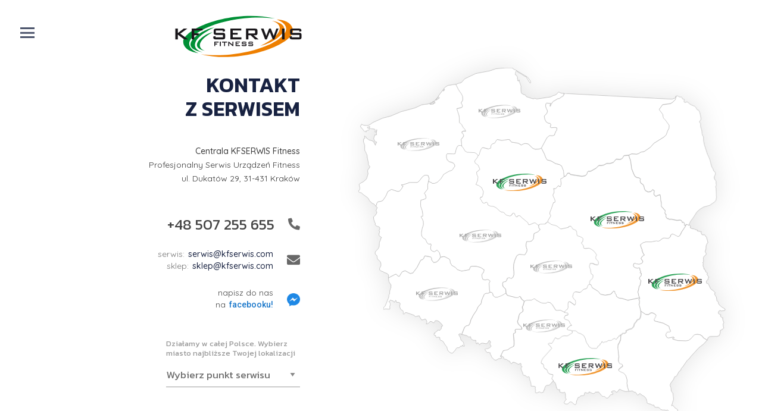

--- FILE ---
content_type: text/html; charset=UTF-8
request_url: https://kfserwis.com/kontakt/
body_size: 13893
content:

<!DOCTYPE html>
<html lang="pl-PL">
<head>
	<!-- Global site tag (gtag.js) - Google Analytics --> <script async src="https://www.googletagmanager.com/gtag/js?id=UA-41862187-1"></script> <script> window.dataLayer = window.dataLayer || []; function gtag(){dataLayer.push(arguments);} gtag('js', new Date()); gtag('config', 'UA-41862187-1'); </script>
    <meta charset="UTF-8" />
    <meta name="viewport" content="width=device-width, initial-scale=1">
    <meta http-equiv="X-UA-Compatible" content="IE=edge">
    <meta name="format-detection" content="telephone=no">
	<meta name="description" content="Serwis urządzeń fitness Kraków">
	

<link rel="stylesheet" href="https://kfserwis.com/wp-content/themes/kfserwis/css/slick.css">
<link rel="stylesheet" href="https://kfserwis.com/wp-content/themes/kfserwis/css/slick-theme.css">


<link rel="stylesheet" href="https://use.fontawesome.com/releases/v5.0.10/css/all.css" integrity="sha384-+d0P83n9kaQMCwj8F4RJB66tzIwOKmrdb46+porD/OvrJ+37WqIM7UoBtwHO6Nlg" crossorigin="anonymous">
<link rel="stylesheet" href="https://kfserwis.com/wp-content/themes/kfserwis/css/gridlex.css">

<link rel="stylesheet" href="https://kfserwis.com/wp-content/themes/kfserwis/css/style.css?v=2">

<link rel="stylesheet" href="https://kfserwis.com/wp-content/themes/kfserwis/css/rwd.css">

<link rel="pingback" href="https://kfserwis.com/xmlrpc.php" />


    <link href="https://fonts.googleapis.com/css?family=Kanit:200,300,400,500,600,700&amp;subset=latin-ext" rel="stylesheet">
<link href="https://fonts.googleapis.com/css?family=Quicksand:300,400,500,700&amp;subset=latin-ext" rel="stylesheet">
    <link href="https://fonts.googleapis.com/css?family=Roboto:400,500,700&amp;subset=latin-ext" rel="stylesheet">
    <link rel="stylesheet" href="https://use.fontawesome.com/releases/v5.0.13/css/all.css" integrity="sha384-DNOHZ68U8hZfKXOrtjWvjxusGo9WQnrNx2sqG0tfsghAvtVlRW3tvkXWZh58N9jp" crossorigin="anonymous">

        <title>kontakt - KF SERWIS FITNESS - profesjonalny serwis urządzeń fitness</title>
<!-- <script src='https://www.google.com/recaptcha/api.js'></script> -->
        <meta name='robots' content='index, follow, max-image-preview:large, max-snippet:-1, max-video-preview:-1' />
	<style>img:is([sizes="auto" i], [sizes^="auto," i]) { contain-intrinsic-size: 3000px 1500px }</style>
	
	<!-- This site is optimized with the Yoast SEO plugin v19.9 - https://yoast.com/wordpress/plugins/seo/ -->
	<link rel="canonical" href="https://kfserwis.com/kontakt/" />
	<meta property="og:locale" content="pl_PL" />
	<meta property="og:type" content="article" />
	<meta property="og:title" content="kontakt - KF SERWIS FITNESS - profesjonalny serwis urządzeń fitness" />
	<meta property="og:url" content="https://kfserwis.com/kontakt/" />
	<meta property="og:site_name" content="KF SERWIS FITNESS - profesjonalny serwis urządzeń fitness" />
	<meta property="article:modified_time" content="2018-11-23T07:41:46+00:00" />
	<meta name="twitter:card" content="summary_large_image" />
	<script type="application/ld+json" class="yoast-schema-graph">{"@context":"https://schema.org","@graph":[{"@type":"WebPage","@id":"https://kfserwis.com/kontakt/","url":"https://kfserwis.com/kontakt/","name":"kontakt - KF SERWIS FITNESS - profesjonalny serwis urządzeń fitness","isPartOf":{"@id":"https://kfserwis.com/#website"},"datePublished":"2018-05-29T08:00:42+00:00","dateModified":"2018-11-23T07:41:46+00:00","breadcrumb":{"@id":"https://kfserwis.com/kontakt/#breadcrumb"},"inLanguage":"pl-PL","potentialAction":[{"@type":"ReadAction","target":["https://kfserwis.com/kontakt/"]}]},{"@type":"BreadcrumbList","@id":"https://kfserwis.com/kontakt/#breadcrumb","itemListElement":[{"@type":"ListItem","position":1,"name":"Strona główna","item":"https://kfserwis.com/"},{"@type":"ListItem","position":2,"name":"kontakt"}]},{"@type":"WebSite","@id":"https://kfserwis.com/#website","url":"https://kfserwis.com/","name":"KF SERWIS FITNESS - profesjonalny serwis urządzeń fitness","description":"","potentialAction":[{"@type":"SearchAction","target":{"@type":"EntryPoint","urlTemplate":"https://kfserwis.com/?s={search_term_string}"},"query-input":"required name=search_term_string"}],"inLanguage":"pl-PL"}]}</script>
	<!-- / Yoast SEO plugin. -->


<link rel='stylesheet' id='wp-block-library-css' href='https://kfserwis.com/wp-includes/css/dist/block-library/style.min.css?ver=6.7.4' type='text/css' media='all' />
<style id='classic-theme-styles-inline-css' type='text/css'>
/*! This file is auto-generated */
.wp-block-button__link{color:#fff;background-color:#32373c;border-radius:9999px;box-shadow:none;text-decoration:none;padding:calc(.667em + 2px) calc(1.333em + 2px);font-size:1.125em}.wp-block-file__button{background:#32373c;color:#fff;text-decoration:none}
</style>
<style id='global-styles-inline-css' type='text/css'>
:root{--wp--preset--aspect-ratio--square: 1;--wp--preset--aspect-ratio--4-3: 4/3;--wp--preset--aspect-ratio--3-4: 3/4;--wp--preset--aspect-ratio--3-2: 3/2;--wp--preset--aspect-ratio--2-3: 2/3;--wp--preset--aspect-ratio--16-9: 16/9;--wp--preset--aspect-ratio--9-16: 9/16;--wp--preset--color--black: #000000;--wp--preset--color--cyan-bluish-gray: #abb8c3;--wp--preset--color--white: #ffffff;--wp--preset--color--pale-pink: #f78da7;--wp--preset--color--vivid-red: #cf2e2e;--wp--preset--color--luminous-vivid-orange: #ff6900;--wp--preset--color--luminous-vivid-amber: #fcb900;--wp--preset--color--light-green-cyan: #7bdcb5;--wp--preset--color--vivid-green-cyan: #00d084;--wp--preset--color--pale-cyan-blue: #8ed1fc;--wp--preset--color--vivid-cyan-blue: #0693e3;--wp--preset--color--vivid-purple: #9b51e0;--wp--preset--gradient--vivid-cyan-blue-to-vivid-purple: linear-gradient(135deg,rgba(6,147,227,1) 0%,rgb(155,81,224) 100%);--wp--preset--gradient--light-green-cyan-to-vivid-green-cyan: linear-gradient(135deg,rgb(122,220,180) 0%,rgb(0,208,130) 100%);--wp--preset--gradient--luminous-vivid-amber-to-luminous-vivid-orange: linear-gradient(135deg,rgba(252,185,0,1) 0%,rgba(255,105,0,1) 100%);--wp--preset--gradient--luminous-vivid-orange-to-vivid-red: linear-gradient(135deg,rgba(255,105,0,1) 0%,rgb(207,46,46) 100%);--wp--preset--gradient--very-light-gray-to-cyan-bluish-gray: linear-gradient(135deg,rgb(238,238,238) 0%,rgb(169,184,195) 100%);--wp--preset--gradient--cool-to-warm-spectrum: linear-gradient(135deg,rgb(74,234,220) 0%,rgb(151,120,209) 20%,rgb(207,42,186) 40%,rgb(238,44,130) 60%,rgb(251,105,98) 80%,rgb(254,248,76) 100%);--wp--preset--gradient--blush-light-purple: linear-gradient(135deg,rgb(255,206,236) 0%,rgb(152,150,240) 100%);--wp--preset--gradient--blush-bordeaux: linear-gradient(135deg,rgb(254,205,165) 0%,rgb(254,45,45) 50%,rgb(107,0,62) 100%);--wp--preset--gradient--luminous-dusk: linear-gradient(135deg,rgb(255,203,112) 0%,rgb(199,81,192) 50%,rgb(65,88,208) 100%);--wp--preset--gradient--pale-ocean: linear-gradient(135deg,rgb(255,245,203) 0%,rgb(182,227,212) 50%,rgb(51,167,181) 100%);--wp--preset--gradient--electric-grass: linear-gradient(135deg,rgb(202,248,128) 0%,rgb(113,206,126) 100%);--wp--preset--gradient--midnight: linear-gradient(135deg,rgb(2,3,129) 0%,rgb(40,116,252) 100%);--wp--preset--font-size--small: 13px;--wp--preset--font-size--medium: 20px;--wp--preset--font-size--large: 36px;--wp--preset--font-size--x-large: 42px;--wp--preset--spacing--20: 0.44rem;--wp--preset--spacing--30: 0.67rem;--wp--preset--spacing--40: 1rem;--wp--preset--spacing--50: 1.5rem;--wp--preset--spacing--60: 2.25rem;--wp--preset--spacing--70: 3.38rem;--wp--preset--spacing--80: 5.06rem;--wp--preset--shadow--natural: 6px 6px 9px rgba(0, 0, 0, 0.2);--wp--preset--shadow--deep: 12px 12px 50px rgba(0, 0, 0, 0.4);--wp--preset--shadow--sharp: 6px 6px 0px rgba(0, 0, 0, 0.2);--wp--preset--shadow--outlined: 6px 6px 0px -3px rgba(255, 255, 255, 1), 6px 6px rgba(0, 0, 0, 1);--wp--preset--shadow--crisp: 6px 6px 0px rgba(0, 0, 0, 1);}:where(.is-layout-flex){gap: 0.5em;}:where(.is-layout-grid){gap: 0.5em;}body .is-layout-flex{display: flex;}.is-layout-flex{flex-wrap: wrap;align-items: center;}.is-layout-flex > :is(*, div){margin: 0;}body .is-layout-grid{display: grid;}.is-layout-grid > :is(*, div){margin: 0;}:where(.wp-block-columns.is-layout-flex){gap: 2em;}:where(.wp-block-columns.is-layout-grid){gap: 2em;}:where(.wp-block-post-template.is-layout-flex){gap: 1.25em;}:where(.wp-block-post-template.is-layout-grid){gap: 1.25em;}.has-black-color{color: var(--wp--preset--color--black) !important;}.has-cyan-bluish-gray-color{color: var(--wp--preset--color--cyan-bluish-gray) !important;}.has-white-color{color: var(--wp--preset--color--white) !important;}.has-pale-pink-color{color: var(--wp--preset--color--pale-pink) !important;}.has-vivid-red-color{color: var(--wp--preset--color--vivid-red) !important;}.has-luminous-vivid-orange-color{color: var(--wp--preset--color--luminous-vivid-orange) !important;}.has-luminous-vivid-amber-color{color: var(--wp--preset--color--luminous-vivid-amber) !important;}.has-light-green-cyan-color{color: var(--wp--preset--color--light-green-cyan) !important;}.has-vivid-green-cyan-color{color: var(--wp--preset--color--vivid-green-cyan) !important;}.has-pale-cyan-blue-color{color: var(--wp--preset--color--pale-cyan-blue) !important;}.has-vivid-cyan-blue-color{color: var(--wp--preset--color--vivid-cyan-blue) !important;}.has-vivid-purple-color{color: var(--wp--preset--color--vivid-purple) !important;}.has-black-background-color{background-color: var(--wp--preset--color--black) !important;}.has-cyan-bluish-gray-background-color{background-color: var(--wp--preset--color--cyan-bluish-gray) !important;}.has-white-background-color{background-color: var(--wp--preset--color--white) !important;}.has-pale-pink-background-color{background-color: var(--wp--preset--color--pale-pink) !important;}.has-vivid-red-background-color{background-color: var(--wp--preset--color--vivid-red) !important;}.has-luminous-vivid-orange-background-color{background-color: var(--wp--preset--color--luminous-vivid-orange) !important;}.has-luminous-vivid-amber-background-color{background-color: var(--wp--preset--color--luminous-vivid-amber) !important;}.has-light-green-cyan-background-color{background-color: var(--wp--preset--color--light-green-cyan) !important;}.has-vivid-green-cyan-background-color{background-color: var(--wp--preset--color--vivid-green-cyan) !important;}.has-pale-cyan-blue-background-color{background-color: var(--wp--preset--color--pale-cyan-blue) !important;}.has-vivid-cyan-blue-background-color{background-color: var(--wp--preset--color--vivid-cyan-blue) !important;}.has-vivid-purple-background-color{background-color: var(--wp--preset--color--vivid-purple) !important;}.has-black-border-color{border-color: var(--wp--preset--color--black) !important;}.has-cyan-bluish-gray-border-color{border-color: var(--wp--preset--color--cyan-bluish-gray) !important;}.has-white-border-color{border-color: var(--wp--preset--color--white) !important;}.has-pale-pink-border-color{border-color: var(--wp--preset--color--pale-pink) !important;}.has-vivid-red-border-color{border-color: var(--wp--preset--color--vivid-red) !important;}.has-luminous-vivid-orange-border-color{border-color: var(--wp--preset--color--luminous-vivid-orange) !important;}.has-luminous-vivid-amber-border-color{border-color: var(--wp--preset--color--luminous-vivid-amber) !important;}.has-light-green-cyan-border-color{border-color: var(--wp--preset--color--light-green-cyan) !important;}.has-vivid-green-cyan-border-color{border-color: var(--wp--preset--color--vivid-green-cyan) !important;}.has-pale-cyan-blue-border-color{border-color: var(--wp--preset--color--pale-cyan-blue) !important;}.has-vivid-cyan-blue-border-color{border-color: var(--wp--preset--color--vivid-cyan-blue) !important;}.has-vivid-purple-border-color{border-color: var(--wp--preset--color--vivid-purple) !important;}.has-vivid-cyan-blue-to-vivid-purple-gradient-background{background: var(--wp--preset--gradient--vivid-cyan-blue-to-vivid-purple) !important;}.has-light-green-cyan-to-vivid-green-cyan-gradient-background{background: var(--wp--preset--gradient--light-green-cyan-to-vivid-green-cyan) !important;}.has-luminous-vivid-amber-to-luminous-vivid-orange-gradient-background{background: var(--wp--preset--gradient--luminous-vivid-amber-to-luminous-vivid-orange) !important;}.has-luminous-vivid-orange-to-vivid-red-gradient-background{background: var(--wp--preset--gradient--luminous-vivid-orange-to-vivid-red) !important;}.has-very-light-gray-to-cyan-bluish-gray-gradient-background{background: var(--wp--preset--gradient--very-light-gray-to-cyan-bluish-gray) !important;}.has-cool-to-warm-spectrum-gradient-background{background: var(--wp--preset--gradient--cool-to-warm-spectrum) !important;}.has-blush-light-purple-gradient-background{background: var(--wp--preset--gradient--blush-light-purple) !important;}.has-blush-bordeaux-gradient-background{background: var(--wp--preset--gradient--blush-bordeaux) !important;}.has-luminous-dusk-gradient-background{background: var(--wp--preset--gradient--luminous-dusk) !important;}.has-pale-ocean-gradient-background{background: var(--wp--preset--gradient--pale-ocean) !important;}.has-electric-grass-gradient-background{background: var(--wp--preset--gradient--electric-grass) !important;}.has-midnight-gradient-background{background: var(--wp--preset--gradient--midnight) !important;}.has-small-font-size{font-size: var(--wp--preset--font-size--small) !important;}.has-medium-font-size{font-size: var(--wp--preset--font-size--medium) !important;}.has-large-font-size{font-size: var(--wp--preset--font-size--large) !important;}.has-x-large-font-size{font-size: var(--wp--preset--font-size--x-large) !important;}
:where(.wp-block-post-template.is-layout-flex){gap: 1.25em;}:where(.wp-block-post-template.is-layout-grid){gap: 1.25em;}
:where(.wp-block-columns.is-layout-flex){gap: 2em;}:where(.wp-block-columns.is-layout-grid){gap: 2em;}
:root :where(.wp-block-pullquote){font-size: 1.5em;line-height: 1.6;}
</style>
<link rel='stylesheet' id='contact-form-7-css' href='https://kfserwis.com/wp-content/plugins/contact-form-7/includes/css/styles.css?ver=5.6.4' type='text/css' media='all' />
<link rel='stylesheet' id='map-css' href='https://kfserwis.com/wp-content/themes/kfserwis/css/map.css?ver=1547487158' type='text/css' media='all' />
<link rel="https://api.w.org/" href="https://kfserwis.com/wp-json/" /><link rel="alternate" title="JSON" type="application/json" href="https://kfserwis.com/wp-json/wp/v2/pages/8" /><link rel="EditURI" type="application/rsd+xml" title="RSD" href="https://kfserwis.com/xmlrpc.php?rsd" />
<meta name="generator" content="WordPress 6.7.4" />
<link rel='shortlink' href='https://kfserwis.com/?p=8' />
<link rel="alternate" title="oEmbed (JSON)" type="application/json+oembed" href="https://kfserwis.com/wp-json/oembed/1.0/embed?url=https%3A%2F%2Fkfserwis.com%2Fkontakt%2F" />
<link rel="alternate" title="oEmbed (XML)" type="text/xml+oembed" href="https://kfserwis.com/wp-json/oembed/1.0/embed?url=https%3A%2F%2Fkfserwis.com%2Fkontakt%2F&#038;format=xml" />

<!-- Meta Pixel Code -->
<script type='text/javascript'>
!function(f,b,e,v,n,t,s){if(f.fbq)return;n=f.fbq=function(){n.callMethod?
n.callMethod.apply(n,arguments):n.queue.push(arguments)};if(!f._fbq)f._fbq=n;
n.push=n;n.loaded=!0;n.version='2.0';n.queue=[];t=b.createElement(e);t.async=!0;
t.src=v;s=b.getElementsByTagName(e)[0];s.parentNode.insertBefore(t,s)}(window,
document,'script','https://connect.facebook.net/en_US/fbevents.js');
</script>
<!-- End Meta Pixel Code -->
<script type='text/javascript'>
  fbq('init', '206833270216485', {}, {
    "agent": "wordpress-6.7.4-3.0.7"
});
  </script><script type='text/javascript'>
  fbq('track', 'PageView', []);
  </script>
<!-- Meta Pixel Code -->
<noscript>
<img height="1" width="1" style="display:none" alt="fbpx"
src="https://www.facebook.com/tr?id=206833270216485&ev=PageView&noscript=1" />
</noscript>
<!-- End Meta Pixel Code -->
<link rel="icon" href="https://kfserwis.com/wp-content/uploads/2018/09/fav-40x40.png" sizes="32x32" />
<link rel="icon" href="https://kfserwis.com/wp-content/uploads/2018/09/fav-225x225.png" sizes="192x192" />
<link rel="apple-touch-icon" href="https://kfserwis.com/wp-content/uploads/2018/09/fav-225x225.png" />
<meta name="msapplication-TileImage" content="https://kfserwis.com/wp-content/uploads/2018/09/fav-285x285.png" />

<meta name="google-site-verification" content="7c6Od7xRR-YGLyf5lggtNC8BJQjM9uUVIHXXNqUPlIs" />
  </head>
  <body >

    
    <nav>

      <div class="vertical-menu">
<div class="burger-wrap"></div>
  <div class="menu"><ul id="menu-menu-header" class="menu"><li id="menu-item-10" class="menu-item menu-item-type-post_type menu-item-object-page menu-item-home menu-item-10"><a href="https://kfserwis.com/">home</a></li>
<li id="menu-item-340" class="menu-item menu-item-type-post_type menu-item-object-page menu-item-340"><a href="https://kfserwis.com/o-nas/">O&nbsp;nas</a></li>
<li id="menu-item-400" class="menu-item menu-item-type-post_type menu-item-object-page menu-item-400"><a href="https://kfserwis.com/serwis-urzadzen-fitness/">Serwis urządzeń fitness</a></li>
<li id="menu-item-17" class="menu-item menu-item-type-post_type menu-item-object-page menu-item-17"><a href="https://kfserwis.com/gielda-urzadzen-fitness/">GIEŁDA URZĄDZEŃ fitness</a></li>
<li id="menu-item-461" class="menu-item menu-item-type-post_type menu-item-object-page menu-item-461"><a href="https://kfserwis.com/produkcja/">Produkcja</a></li>
<li id="menu-item-812" class="menu-item menu-item-type-post_type menu-item-object-page menu-item-812"><a href="https://kfserwis.com/sklep/">Sklep</a></li>
<li id="menu-item-47" class="menu-item menu-item-type-post_type menu-item-object-page current-menu-item page_item page-item-8 current_page_item menu-item-47"><a href="https://kfserwis.com/kontakt/" aria-current="page">kontakt</a></li>
</ul></div>      </div>
    </nav>
    <section>
      <div class="burgerbutton">
      <span></span>
      <span></span>
      <span></span>
    </div>
      <div class="container top-social">
        <div class="pasek-top small-screen-pasek">
          <div class="pasek-telefon">

          </div>
          <div class="wrap-pasek-top">
			  
			   <div class="container-top-right flex-end">
           
            <div class="mail social-top kontakt-styl">
                <a class="fb-icon big-display-none" href="mailto:serwis@kfserwis.com"><i class="fas fa-envelope"></i></a>
                <a class="fb-icon small-display-none" href="mailto:serwis@kfserwis.com">serwis@kfserwis.com</a>
              </div>
				    </div>
<!-- 
            <div class="container-top-left">
              <div class="fb social-top kontakt-styl">
              <a class="fb-icon" href="https://www.facebook.com/kfserwisfitness/" target="_blank">
                <p><i class="fab fa-facebook"></i><span>facebook</span></p></a>
              </div>
            </div> -->
			       <div class="logo-small-screen">
              <h1>
               <a href="https://kfserwis.com">
              <img src="https://kfserwis.com/wp-content/themes/kfserwis/images/kf_logo.svg" alt="serwis urządzeń fitness Kraków">
              </a></h1>
            </div>
   <div class="container-top-right">
              <div class="telefon social-top kontakt-styl ">
              <a href="tel:+48 507 255 655">+48 507 255 655</a>
              </div>
            </div>
          </div>
        </div>
<!--  -->

<div class="pasek-top big-screen-pasek kontakt-pasek">
  <div class="wrap-pasek-top">
<div class="fb social-top kontakt-styl">
<a class="fb-icon" href="https://www.facebook.com/kfserwisfitness/" target="_blank"><i class="fab fa-facebook"></i> facebook</a>
</div>
<div class="mail social-top kontakt-styl">
  <!-- <a class="fb-icon" href="mailto:serwis@kfserwis.com"><i class="fas fa-envelope"></i></a> -->
  <a class="fb-icon small-display-none" href="mailto:serwis@kfserwis.com">serwis@kfserwis.com</a>
</div>
<div class="telefon social-top kontakt-styl ">
<a href="tel:+48 507 255 655">+48 507 255 655</a>
</div>
</div>
</div>

      </div>
    </section>
<div class="section kontakt">
	
	





<div class="wrap-container-kontakt">
<div class="grid-center">
  <div class="col-4_lg-5_sm-10">
    <div class="logo page top-margin">
      <h1>
       <a href="https://kfserwis.com">
      <img src="https://kfserwis.com/wp-content/themes/kfserwis/images/kf_logo.svg" alt="Serwis urządzeń fitness Kraków">
      </a></h1>
    </div>
  <div class="text-wrap">
  <div class="top-kontakt right-page">
<p><p>kontakt z&nbsp;serwisem</p>
</p>
  </div>
  <div class="text-kontakt">
<p><strong>Centrala KFSERWIS Fitness</strong><br />
Profesjonalny Serwis Urządzeń Fitness<br />
ul. Dukatów 29, 31-431 Kraków</p>
 
  </div>
<div class="wrap-tel">
  <a class="kontakt-tel kon" href="tel:+48 507 255 655">+48 507 255 655</a>
		<div class="wrap-box-icon">
		<i class="fas fa-phone"></i>
		</div>
</div>
<div class="column-kontakt">


	<div class="wrap-maly-text">
		<div class="wrap-box-text">
	
	<div class="maly-text top-margin">
	  <p>serwis: <a href="mailto:serwis@kfserwis.com">serwis@kfserwis.com</a></p>
	</div>
	<div class="maly-text">
	  <p>sklep: <a href="mailto:sklep@kfserwis.com">sklep@kfserwis.com</a></p>
	</div>	
		</div>
		<div class="wrap-box-icon">
			<i class="fas fa-envelope"></i>
		</div>
	</div>
	<div class="wrap-display">
	<div class="buttons kontakt top">
  <div class="single-kontakt">
  <div class="lewa">
    <p>napisz do&nbsp;nas na&nbsp;<a href="https://www.facebook.com/kfserwisfitness/" target="_blank" rel="noopener">facebooku!</a></p>
  </div>
  <div class="prawa">

        <a  href="https://www.facebook.com/kfserwisfitness/" target="_blank"> <img width="30" height="30" src="https://kfserwis.com/wp-content/uploads/2018/07/mes.png" class="attachment-tool size-tool" alt="" decoding="async" /></a>
      </div>
</div>

</div>

</div>
	
	

	<div id="map-filter">
		
		<label>Działamy w całej Polsce. 
Wybierz miasto najbliższe Twojej lokalizacji</label>
		
		<select name="province">
	    <option value="">Wybierz punkt serwisu</option>
	    
	    		  			  			  	
		  	 
					<option value="malopolskie">KRAKÓW</option>
					    		  			  			  	
		  	 
					<option value="mazowieckie">WARSZAWA</option>
					    		  			  			  	
		  	 
					<option value="kujawsko-pomorskie">BYDGOSZCZ</option>
					    		  			  			  	
		  	 
					<option value="lubelskie">LUBLIN</option>
					    		  			  			  	
		  	 
					<option value="wielkopolskie">POZNAŃ</option>
					    		  			  			  	
		  	 
					<option value="dolnoslaskie">WROCŁAW</option>
					    		  			  			  	
		  	 
					<option value="pomorskie">TRÓJMIASTO</option>
					    		  			  			  	
		  	 
					<option value="lodzkie">ŁÓDŹ</option>
					    		  			  			  	
		  	 
					<option value="zachodniopomorskie">SZCZECIN</option>
					    		  			  			  	
		  	 
					<option value="slaskie">KATOWICE</option>
					    		  			  			  	
		  		    		  			  			  	
		  		    		  			  			  	
		  		    		  			  			  	
		  		    		  			  			  	
		  		    		  			  			  	
		  		    	        		    
		</select>
	</div>
	
</div>


  </div>
  </div>
  <div class="col-8_lg-7_sm-12">
<div class="">
		<div class="interactive-map">
		
		
		
<div id="map">
	

	<map name="image-map" id="image-map">
    <area target="" alt="" title="" href="#zachodniopomorskie" coords="55,410,1,371,5,168,284,47,316,97,294,123,315,188,305,233,264,265,286,290,229,346,210,339,203,316,179,338,136,344,121,366,97,362" shape="poly">
    <area target="" alt="" title="" href="#pomorskie" coords="465,0,363,9,290,49,317,96,298,123,319,186,308,237,325,252,356,263,366,237,391,243,411,215,455,218,484,228,504,226,523,242,545,242,564,205,577,203,589,179,570,179,552,145,558,128,558,108,571,111,598,93,609,75" shape="poly">
    <area target="" alt="" title="" href="#warminsko-mazurskie" coords="612,76,937,88,929,107,902,111,889,125,920,176,910,200,826,255,796,260,667,320,622,314,608,322,602,292,562,274,546,247,568,207,583,203,591,181,573,177,555,145,561,129,560,108,573,113,602,94" shape="poly">
    <area target="" alt="" title="" href="#lubuskie" coords="91,622,61,607,44,542,42,443,56,412,99,362,122,369,135,345,174,341,204,317,211,340,200,386,190,394,191,446,190,497,206,523,218,526,214,537,225,548,237,538,245,559,228,578,218,561,203,556,162,607,142,600,122,616,111,611" shape="poly">
    <area target="" alt="" title="" href="#wielkopolskie" coords="438,669,407,680,391,666,389,633,374,627,366,610,373,598,349,584,334,586,333,593,308,602,275,586,270,566,246,560,240,539,226,544,216,535,221,523,208,522,192,498,192,394,201,388,214,339,231,347,287,288,268,266,307,237,325,252,353,264,345,284,362,303,351,309,350,349,369,364,361,385,370,403,452,441,462,432,505,466,519,461,533,467,536,482,522,490,515,512,499,515,498,549,472,556,458,583,461,607,455,625,445,623,432,634,429,646" shape="poly">
    <area target="" alt="" title="" href="#kujawsko-pomorskie" coords="535,467,522,461,505,463,462,431,454,440,372,402,363,383,372,366,353,348,352,311,363,304,348,283,370,237,392,245,413,217,460,223,481,231,506,227,520,243,545,247,559,276,604,294,609,323,600,326,600,348,577,364,581,400,563,453,554,462" shape="poly">
    <area target="" alt="" title="" href="#dolnoslaskie" coords="76,714,91,620,114,612,123,618,142,603,161,607,206,557,215,559,227,578,247,560,272,566,275,588,305,603,332,598,334,590,347,585,374,598,365,611,371,626,390,636,389,666,375,666,308,788,317,825,278,851,220,788,173,749" shape="poly">
    <area target="" alt="" title="" href="#mazowieckie" coords="562,459,586,394,579,364,603,349,599,330,624,314,668,321,801,258,819,323,834,329,846,363,870,367,879,383,892,378,895,412,913,447,956,452,967,468,949,498,929,494,888,512,833,524,842,555,835,579,817,579,814,587,830,594,834,633,824,661,829,682,800,688,765,679,757,661,744,671,717,671,684,641,694,615,681,581,709,584,704,553,683,532,666,535,660,519,663,504,648,500,644,481,628,468,598,478" shape="poly">
    <area target="" alt="" title="" href="#lodzkie" coords="438,673,479,679,491,692,523,686,550,696,567,694,584,719,612,724,625,694,640,702,644,689,635,678,640,663,654,664,683,642,695,616,680,579,708,584,705,553,686,534,668,535,660,519,666,505,648,500,646,480,631,468,599,479,560,459,535,467,540,480,521,490,515,513,500,517,500,547,475,555,459,580,464,607,458,622,445,625,434,636,430,643" shape="poly">
    <area target="" alt="" title="" href="#opolskie" coords="310,789,349,820,401,871,425,855,428,840,462,823,460,789,466,774,484,774,472,751,477,727,486,722,486,710,492,692,480,680,437,671,406,681,393,667,377,667" shape="poly">
    <area target="" alt="" title="" href="#slaskie" coords="428,858,428,844,464,822,462,789,470,769,485,773,473,750,478,728,489,723,488,713,493,693,526,684,550,696,567,695,586,720,619,725,621,732,608,740,632,760,619,773,633,777,633,786,591,800,581,795,566,818,570,831,539,870,562,902,575,909,576,931,552,965,515,965,473,895" shape="poly">
    <area target="" alt="" title="" href="#malopolskie" coords="578,929,576,909,563,905,542,869,570,830,568,818,582,796,593,800,636,786,635,778,643,776,671,793,681,823,705,832,722,810,777,791,769,818,769,873,782,883,770,894,793,913,802,957,738,981,692,974,649,1003,603,995,585,950" shape="poly">
    <area target="" alt="" title="" href="#podkarpackie" coords="804,957,794,912,771,892,785,881,771,869,772,820,778,788,815,764,835,723,856,730,873,725,877,746,919,765,921,777,907,785,913,799,978,807,993,789,1014,791,1032,808,935,935,954,1025,895,1025,845,993" shape="poly">
    <area target="" alt="" title="" href="#swietokrzyskie" coords="836,722,816,764,774,789,723,808,709,828,681,823,673,795,646,776,621,770,636,758,608,736,622,730,614,720,626,694,643,706,646,689,638,675,640,665,653,666,686,644,716,670,744,673,756,662,765,681,802,689,831,683" shape="poly">
    <area target="" alt="" title="" href="#lubelskie" coords="839,721,826,661,839,632,832,595,817,586,818,579,836,578,846,555,836,525,888,517,932,493,951,497,972,467,1037,493,1040,632,1085,709,1082,793,1032,811,1016,790,993,789,980,803,916,797,913,786,924,779,920,763,880,744,874,725,855,728" shape="poly">
    <area target="" alt="" title="" href="#podlaskie" coords="980,468,968,468,959,453,916,445,897,411,894,377,881,382,874,367,850,362,836,329,820,318,803,257,828,257,912,201,925,175,890,127,901,113,932,107,937,86,964,81,1016,127,1069,367,1056,411,1021,426" shape="poly">
	</map>
	
	<img class="map" src="https://kfserwis.com/wp-content/themes/kfserwis/img/maps/polska.png"usemap="#image-map" >
	
    	  			<div class="province " id="malopolskie">
			<div class="close"><svg xmlns="http://www.w3.org/2000/svg" width="24" height="24" viewBox="0 0 24 24"><path d="M24 20.188l-8.315-8.209 8.2-8.282-3.697-3.697-8.212 8.318-8.31-8.203-3.666 3.666 8.321 8.24-8.206 8.313 3.666 3.666 8.237-8.318 8.285 8.203z"/></svg></div>
			
			 
			
				<div class="map-logo " style="width: 60%">
					<img src="https://kfserwis.com/wp-content/themes/kfserwis/img/logo_map.svg">
				</div>
			
			
									<div class="textbox">
						<p><a href="https://www.google.com/maps/dir/?api=1&amp;destination=50.0780326,19.9618744" target="_blanc">KRAKÓW<br />
KF SERWIS &#8211; FITNESS<br />
ul. Dukatów 29<br />
31-431 Kraków</a><br />
Infolinia: <a href="tel:+48 507 255 655">+48 507 255 655</a></p>
<p><a href="https://www.google.com/maps/dir/?api=1&amp;destination=50.037671,20.0062004" target="_blanc"><br />
KRAKÓW<br />
CENTRUM LOGISTYCZNE<br />
ul. Obrońców Modlina 4<br />
30-733 Kraków</a></p>
					</div>
									
						
					
			
			<div class="province-sizer"><img class="region-map" src="https://kfserwis.com/wp-content/themes/kfserwis/img/maps/malopolskie.svg"></div>
			
		</div>
    	  			<div class="province " id="mazowieckie">
			<div class="close"><svg xmlns="http://www.w3.org/2000/svg" width="24" height="24" viewBox="0 0 24 24"><path d="M24 20.188l-8.315-8.209 8.2-8.282-3.697-3.697-8.212 8.318-8.31-8.203-3.666 3.666 8.321 8.24-8.206 8.313 3.666 3.666 8.237-8.318 8.285 8.203z"/></svg></div>
			
			 
			
				<div class="map-logo " style="width: 60%">
					<img src="https://kfserwis.com/wp-content/themes/kfserwis/img/logo_map.svg">
				</div>
			
			
									<div class="textbox">
						<p>WARSZAWA<br />
KF SERWIS &#8211; FITNESS<br />
Mobilny oddział serwisowy<br />
Infolinia: <a href="tel:+48 507 255 655">+48 507 255 655</a></p>
					</div>
									
						
					
			
			<div class="province-sizer"><img class="region-map" src="https://kfserwis.com/wp-content/themes/kfserwis/img/maps/mazowieckie.svg"></div>
			
		</div>
    	  			<div class="province " id="kujawsko-pomorskie">
			<div class="close"><svg xmlns="http://www.w3.org/2000/svg" width="24" height="24" viewBox="0 0 24 24"><path d="M24 20.188l-8.315-8.209 8.2-8.282-3.697-3.697-8.212 8.318-8.31-8.203-3.666 3.666 8.321 8.24-8.206 8.313 3.666 3.666 8.237-8.318 8.285 8.203z"/></svg></div>
			
			 
			
				<div class="map-logo " style="width: 60%">
					<img src="https://kfserwis.com/wp-content/themes/kfserwis/img/logo_map.svg">
				</div>
			
			
									<div class="textbox">
						<p>BYDGOSZCZ<br />
KF SERWIS &#8211; FITNESS<br />
Mobilny oddział serwisowy<br />
Infolinia: <a href="tel:+48 507 255 655">+48 507 255 655</a></p>
					</div>
									
						
					
			
			<div class="province-sizer"><img class="region-map" src="https://kfserwis.com/wp-content/themes/kfserwis/img/maps/kujawsko-pomorskie.svg"></div>
			
		</div>
    	  			<div class="province " id="lubelskie">
			<div class="close"><svg xmlns="http://www.w3.org/2000/svg" width="24" height="24" viewBox="0 0 24 24"><path d="M24 20.188l-8.315-8.209 8.2-8.282-3.697-3.697-8.212 8.318-8.31-8.203-3.666 3.666 8.321 8.24-8.206 8.313 3.666 3.666 8.237-8.318 8.285 8.203z"/></svg></div>
			
			 
			
				<div class="map-logo " style="width: 60%">
					<img src="https://kfserwis.com/wp-content/themes/kfserwis/img/logo_map.svg">
				</div>
			
			
									<div class="textbox">
						<p>LUBLIN<br />
KF SERWIS &#8211; FITNESS<br />
Mobilny oddział serwisowy<br />
Infolinia: <a href="tel:+48 507 255 655">+48 507 255 655</a></p>
					</div>
									
						
					
			
			<div class="province-sizer"><img class="region-map" src="https://kfserwis.com/wp-content/themes/kfserwis/img/maps/lubelskie.svg"></div>
			
		</div>
    	  			<div class="province " id="wielkopolskie">
			<div class="close"><svg xmlns="http://www.w3.org/2000/svg" width="24" height="24" viewBox="0 0 24 24"><path d="M24 20.188l-8.315-8.209 8.2-8.282-3.697-3.697-8.212 8.318-8.31-8.203-3.666 3.666 8.321 8.24-8.206 8.313 3.666 3.666 8.237-8.318 8.285 8.203z"/></svg></div>
			
			 
			
				<div class="map-logo grey" style="width: 60%">
					<img src="https://kfserwis.com/wp-content/themes/kfserwis/img/logo_map.svg">
				</div>
			
			
									<div class="textbox">
						<p>POZNAŃ<br />
wkrótce uruchomienie oddziału serwisowego<br />
Infolinia: <a href="tel:+48 507 255 655">+48 507 255 655</a></p>
					</div>
									
						
					
			
			<div class="province-sizer"><img class="region-map" src="https://kfserwis.com/wp-content/themes/kfserwis/img/maps/wielkopolskie.svg"></div>
			
		</div>
    	  			<div class="province " id="dolnoslaskie">
			<div class="close"><svg xmlns="http://www.w3.org/2000/svg" width="24" height="24" viewBox="0 0 24 24"><path d="M24 20.188l-8.315-8.209 8.2-8.282-3.697-3.697-8.212 8.318-8.31-8.203-3.666 3.666 8.321 8.24-8.206 8.313 3.666 3.666 8.237-8.318 8.285 8.203z"/></svg></div>
			
			 
			
				<div class="map-logo grey" style="width: 60%">
					<img src="https://kfserwis.com/wp-content/themes/kfserwis/img/logo_map.svg">
				</div>
			
			
									<div class="textbox">
						<p>WROCŁAW<br />
wkrótce uruchomienie oddziału serwisowego<br />
Infolinia: <a href="tel:+48 507 255 655">+48 507 255 655</a></p>
					</div>
									
						
					
			
			<div class="province-sizer"><img class="region-map" src="https://kfserwis.com/wp-content/themes/kfserwis/img/maps/dolnoslaskie.svg"></div>
			
		</div>
    	  			<div class="province " id="pomorskie">
			<div class="close"><svg xmlns="http://www.w3.org/2000/svg" width="24" height="24" viewBox="0 0 24 24"><path d="M24 20.188l-8.315-8.209 8.2-8.282-3.697-3.697-8.212 8.318-8.31-8.203-3.666 3.666 8.321 8.24-8.206 8.313 3.666 3.666 8.237-8.318 8.285 8.203z"/></svg></div>
			
			 
			
				<div class="map-logo grey" style="width: 60%">
					<img src="https://kfserwis.com/wp-content/themes/kfserwis/img/logo_map.svg">
				</div>
			
			
									<div class="textbox">
						<p>TRÓJMIASTO<br />
wkrótce uruchomienie oddziału serwisowego<br />
Infolinia: <a href="tel:+48 507 255 655">+48 507 255 655</a></p>
					</div>
									
						
					
			
			<div class="province-sizer"><img class="region-map" src="https://kfserwis.com/wp-content/themes/kfserwis/img/maps/pomorskie.svg"></div>
			
		</div>
    	  			<div class="province " id="lodzkie">
			<div class="close"><svg xmlns="http://www.w3.org/2000/svg" width="24" height="24" viewBox="0 0 24 24"><path d="M24 20.188l-8.315-8.209 8.2-8.282-3.697-3.697-8.212 8.318-8.31-8.203-3.666 3.666 8.321 8.24-8.206 8.313 3.666 3.666 8.237-8.318 8.285 8.203z"/></svg></div>
			
			 
			
				<div class="map-logo grey" style="width: 60%">
					<img src="https://kfserwis.com/wp-content/themes/kfserwis/img/logo_map.svg">
				</div>
			
			
									<div class="textbox">
						<p>ŁÓDŹ<br />
wkrótce uruchomienie oddziału serwisowego<br />
Infolinia: <a href="tel:+48 507 255 655">+48 507 255 655</a></p>
					</div>
									
						
					
			
			<div class="province-sizer"><img class="region-map" src="https://kfserwis.com/wp-content/themes/kfserwis/img/maps/lodzkie.svg"></div>
			
		</div>
    	  			<div class="province " id="zachodniopomorskie">
			<div class="close"><svg xmlns="http://www.w3.org/2000/svg" width="24" height="24" viewBox="0 0 24 24"><path d="M24 20.188l-8.315-8.209 8.2-8.282-3.697-3.697-8.212 8.318-8.31-8.203-3.666 3.666 8.321 8.24-8.206 8.313 3.666 3.666 8.237-8.318 8.285 8.203z"/></svg></div>
			
			 
			
				<div class="map-logo grey" style="width: 60%">
					<img src="https://kfserwis.com/wp-content/themes/kfserwis/img/logo_map.svg">
				</div>
			
			
									<div class="textbox">
						<p>SZCZECIN<br />
wkrótce uruchomienie oddziału serwisowego<br />
Infolinia: <a href="tel:+48 507 255 655">+48 507 255 655</a></p>
					</div>
									
						
					
			
			<div class="province-sizer"><img class="region-map" src="https://kfserwis.com/wp-content/themes/kfserwis/img/maps/zachodniopomorskie.svg"></div>
			
		</div>
    	  			<div class="province " id="slaskie">
			<div class="close"><svg xmlns="http://www.w3.org/2000/svg" width="24" height="24" viewBox="0 0 24 24"><path d="M24 20.188l-8.315-8.209 8.2-8.282-3.697-3.697-8.212 8.318-8.31-8.203-3.666 3.666 8.321 8.24-8.206 8.313 3.666 3.666 8.237-8.318 8.285 8.203z"/></svg></div>
			
			 
			
				<div class="map-logo grey" style="width: 60%">
					<img src="https://kfserwis.com/wp-content/themes/kfserwis/img/logo_map.svg">
				</div>
			
			
									<div class="textbox">
						<p>KATOWICE<br />
wkrótce uruchomienie oddziału serwisowego<br />
Infolinia: <a href="tel:+48 507 255 655">+48 507 255 655</a></p>
					</div>
									
						
					
			
			<div class="province-sizer"><img class="region-map" src="https://kfserwis.com/wp-content/themes/kfserwis/img/maps/slaskie.svg"></div>
			
		</div>
    	  			<div class="province disabled" id="lubuskie">
			<div class="close"><svg xmlns="http://www.w3.org/2000/svg" width="24" height="24" viewBox="0 0 24 24"><path d="M24 20.188l-8.315-8.209 8.2-8.282-3.697-3.697-8.212 8.318-8.31-8.203-3.666 3.666 8.321 8.24-8.206 8.313 3.666 3.666 8.237-8.318 8.285 8.203z"/></svg></div>
			
						
					
			
			<div class="province-sizer"><img class="region-map" src="https://kfserwis.com/wp-content/themes/kfserwis/img/maps/lubuskie.svg"></div>
			
		</div>
    	  			<div class="province disabled" id="opolskie">
			<div class="close"><svg xmlns="http://www.w3.org/2000/svg" width="24" height="24" viewBox="0 0 24 24"><path d="M24 20.188l-8.315-8.209 8.2-8.282-3.697-3.697-8.212 8.318-8.31-8.203-3.666 3.666 8.321 8.24-8.206 8.313 3.666 3.666 8.237-8.318 8.285 8.203z"/></svg></div>
			
						
					
			
			<div class="province-sizer"><img class="region-map" src="https://kfserwis.com/wp-content/themes/kfserwis/img/maps/opolskie.svg"></div>
			
		</div>
    	  			<div class="province disabled" id="podkarpackie">
			<div class="close"><svg xmlns="http://www.w3.org/2000/svg" width="24" height="24" viewBox="0 0 24 24"><path d="M24 20.188l-8.315-8.209 8.2-8.282-3.697-3.697-8.212 8.318-8.31-8.203-3.666 3.666 8.321 8.24-8.206 8.313 3.666 3.666 8.237-8.318 8.285 8.203z"/></svg></div>
			
						
					
			
			<div class="province-sizer"><img class="region-map" src="https://kfserwis.com/wp-content/themes/kfserwis/img/maps/podkarpackie.svg"></div>
			
		</div>
    	  			<div class="province disabled" id="podlaskie">
			<div class="close"><svg xmlns="http://www.w3.org/2000/svg" width="24" height="24" viewBox="0 0 24 24"><path d="M24 20.188l-8.315-8.209 8.2-8.282-3.697-3.697-8.212 8.318-8.31-8.203-3.666 3.666 8.321 8.24-8.206 8.313 3.666 3.666 8.237-8.318 8.285 8.203z"/></svg></div>
			
						
					
			
			<div class="province-sizer"><img class="region-map" src="https://kfserwis.com/wp-content/themes/kfserwis/img/maps/podlaskie.svg"></div>
			
		</div>
    	  			<div class="province disabled" id="swietokrzyskie">
			<div class="close"><svg xmlns="http://www.w3.org/2000/svg" width="24" height="24" viewBox="0 0 24 24"><path d="M24 20.188l-8.315-8.209 8.2-8.282-3.697-3.697-8.212 8.318-8.31-8.203-3.666 3.666 8.321 8.24-8.206 8.313 3.666 3.666 8.237-8.318 8.285 8.203z"/></svg></div>
			
						
					
			
			<div class="province-sizer"><img class="region-map" src="https://kfserwis.com/wp-content/themes/kfserwis/img/maps/swietokrzyskie.svg"></div>
			
		</div>
    	  			<div class="province disabled" id="warminsko-mazurskie">
			<div class="close"><svg xmlns="http://www.w3.org/2000/svg" width="24" height="24" viewBox="0 0 24 24"><path d="M24 20.188l-8.315-8.209 8.2-8.282-3.697-3.697-8.212 8.318-8.31-8.203-3.666 3.666 8.321 8.24-8.206 8.313 3.666 3.666 8.237-8.318 8.285 8.203z"/></svg></div>
			
						
					
			
			<div class="province-sizer"><img class="region-map" src="https://kfserwis.com/wp-content/themes/kfserwis/img/maps/warminsko-mazurskie.svg"></div>
			
		</div>
  		
</div>		
<!-- Created with Inkscape (http://www.inkscape.org/) -->

			</div>
</div>
  </div>
	</div>
</div>
<div class="section-info">
  <div class="container">
    <div class="grid-centre">
      <div class="col-12_md-10">
<div class="wrap-box-info">
<!-- <div class="single-kontakt">
  <p>KF SERWIS - FITNESS
ul. Dukatów 29
32-431 Kraków</p>
</div> -->
</div>
      </div>
    </div>
  </div>
</div>
<div class="section-kontakt"  id="form-kontakt">
  <div class="container">
    <div class="grid-center">
<div class="col-10_xs-12">
<div class="grid-center">
  <div class="col-4_md-10_sm-12">
<!--  -->
<div class="form-title text-kontakt text-form">

<h3>formularz  <strong>kontaktowy</strong></h3>
<p>Zachęcamy do&nbsp;kontaktu z&nbsp;naszym serwisem w&nbsp;każdej sprawie związanej z&nbsp;działalnością naszej firmy.<br />
Jeżeli jednak chcesz dokonać zgłoszenia maszyny do&nbsp;naszego serwisu, przejdź do&nbsp;podstrony <a href="https://kfserwis.com/serwis-urzadzen-fitness/">serwisu</a> lub wypełnij <a href="serwis-urzadzen-fitness/#form">formularz zgłoszeniowy</a>.</p>

</div>
<div class="buttons kontakt">
  <!-- <div class="wrap-orange-fourth">
   <a href="#" class="btn-round orange-fourth kontakt" data-featherlight='<div><div role="form" class="wpcf7" id="wpcf7-f331-o1" lang="pl-PL" dir="ltr">
<div class="screen-reader-response"><p role="status" aria-live="polite" aria-atomic="true"></p> <ul></ul></div>
<form action="/kontakt/#wpcf7-f331-o1" method="post" class="wpcf7-form init wpcf7-acceptance-as-validation" novalidate="novalidate" data-status="init">
<div style="display: none;">
<input type="hidden" name="_wpcf7" value="331" />
<input type="hidden" name="_wpcf7_version" value="5.6.4" />
<input type="hidden" name="_wpcf7_locale" value="pl_PL" />
<input type="hidden" name="_wpcf7_unit_tag" value="wpcf7-f331-o1" />
<input type="hidden" name="_wpcf7_container_post" value="0" />
<input type="hidden" name="_wpcf7_posted_data_hash" value="" />
</div>
<div class="grid-center ">
<div class="col-12_md-10_xs-11">
<div class="form-title navy-form-title">
<h3><span>Zgłoszenie serwisowe</span></h3>
<p>        </br></p>
<p>Pola zaznaczone * są obowiązkowe</p>
</div>
</div>
<div class="col-12 grid-center form-zgloszenie">
<div class="col-4_md-5_sm-10_xs-11 grid">
<div class="col-12">
<div class="col-12 in-wys">
        <label>imię i nazwisko *<br />
           <span class="wpcf7-form-control-wrap" data-name="text-830"><input type="text" name="text-830" value="" size="40" class="wpcf7-form-control wpcf7-text wpcf7-validates-as-required" aria-required="true" aria-invalid="false" placeholder="Imię i nzawisko" /></span> </label></div>
<div class="col-12 in-wys"><label>nazwa firmy<br />
  <span class="wpcf7-form-control-wrap" data-name="text-340"><input type="text" name="text-340" value="" size="40" class="wpcf7-form-control wpcf7-text" aria-invalid="false" placeholder="Wpisz nazwę firmy" /></span></label></div>
<div class="col-12 in-wys"><label>ulica/numer domu *<br />
  <span class="wpcf7-form-control-wrap" data-name="text-350"><input type="text" name="text-350" value="" size="40" class="wpcf7-form-control wpcf7-text wpcf7-validates-as-required" aria-required="true" aria-invalid="false" placeholder="Wpisz nazwę ulicy/numer domu" /></span></p>
<p>  </label> </div>
<div class="col-12 in-wys"><label>nazwa miasta *<br />
  <span class="wpcf7-form-control-wrap" data-name="text-360"><input type="text" name="text-360" value="" size="40" class="wpcf7-form-control wpcf7-text wpcf7-validates-as-required" aria-required="true" aria-invalid="false" placeholder="Podaj miasto" /></span><br />
   </label>  </div>
</div>
</div>
<div class="col-4_md-5_sm-10_xs-11 grid">
<div class="col-12">
<div class="col-12 in-wys">
        <label> adres email *<br />
            <span class="wpcf7-form-control-wrap" data-name="email-458"><input type="email" name="email-458" value="" size="40" class="wpcf7-form-control wpcf7-text wpcf7-email wpcf7-validates-as-required wpcf7-validates-as-email" aria-required="true" aria-invalid="false" placeholder="Wpisz adres e-mail" /></span> </label></div>
<div class="col-12 in-wys">
        <label> numer telefonu*<br />
           <span class="wpcf7-form-control-wrap" data-name="tel-101"><input type="tel" name="tel-101" value="" size="40" class="wpcf7-form-control wpcf7-text wpcf7-tel wpcf7-validates-as-required wpcf7-validates-as-tel" aria-required="true" aria-invalid="false" placeholder="Wpisz numer telefonu" /></span></label></div>
<div class="col-12 in-wys">
        <label> numer seryjny sprzętu<br />
          <span class="wpcf7-form-control-wrap" data-name="text-822"><input type="text" name="text-822" value="" size="40" class="wpcf7-form-control wpcf7-text" aria-invalid="false" placeholder="Wpisz numer seryjny sprzętu" /></span></label></div>
<div class="col-12 in-wys ch-b">
<p>Rodzaj uszkodzenia sprzętu</p>
<p>        <span class="wpcf7-form-control-wrap" data-name="checkbox-195"><span class="wpcf7-form-control wpcf7-checkbox"><span class="wpcf7-list-item first"><input type="checkbox" name="checkbox-195[]" value="Mechaniczne" /><span class="wpcf7-list-item-label">Mechaniczne</span></span><span class="wpcf7-list-item last"><input type="checkbox" name="checkbox-195[]" value="Elektroniczne" /><span class="wpcf7-list-item-label">Elektroniczne</span></span></span></span>
        </p></div>
</div>
</div>
<div class="col-4_md-10_xs-11 grid">
<div class="col-12">
<div class="col-12 ">
        <label> Treść wiadomości *<br />
            <span class="wpcf7-form-control-wrap" data-name="textarea-333"><textarea name="textarea-333" cols="40" rows="10" class="wpcf7-form-control wpcf7-textarea wpcf7-validates-as-required" aria-required="true" aria-invalid="false" placeholder="Napisz opis uszkodzenia"></textarea></span> </label></div>
</div>
</div>
<div class="col-12 grid accordion">
<p class="form-info"><span class="wpcf7-form-control-wrap" data-name="your-consent"><span class="wpcf7-form-control wpcf7-acceptance"><span class="wpcf7-list-item"><label><input type="checkbox" name="your-consent" value="1" aria-invalid="false" /><span class="wpcf7-list-item-label">Oświadczam, że zapoznałem się z poniższą informacją dotyczącą przetwarzania moich danych osobowych *</span></label></span></span></span></p>
<div class="tab-title accordion-toggle wypisz">
<div class="pytanie">
<p>Administratorem Pana/Pani danych osobowych jest KF TRANS s.c. Łukasz Firlej Marcin Kurc z siedzibą w Krynicy-Zdrój, ul. Zieleniewskiego 19, tel. 507 255 655.  <span>rozwiń</span></p>
</div>
</div>
<div class="text-tab accordion-content wypisz">
<p>
            Przetwarzanie danych jest niezbędne do zawarcia i wykonania umowy świadczenia usług serwisowych sprzętu fitness. Podanie danych jest warunkiem świadczenia tych usług, a ich niepodanie uniemożliwi wykonanie usługi. Dane będą przetwarzane do czasu wygaśnięcia wzajemnych roszczeń wynikających z wykonanej usługi, w tym z gwarancji i rękojmi. Dane będą przekazywane naszym pracownikom (serwisantom) w celu realizacji usługi, służbom księgowym oraz firmom kurierskim w razie potrzeby realizacji dostawy, z zachowaniem zasad ochrony danych osobowych.</p>
<p>Przysługuje Panu/Pani w każdej chwili prawo do żądania dostępu do danych, ich sprostowania, usunięcia lub ograniczenia przetwarzania, prawo żądania przeniesienia tych danych oraz prawo wniesienia sprzeciwu wobec przetwarzania danych. Przysługuje Panu/Pani również prawo wniesienia skargi do organu nadzorczego, tj. Prezesa Urzędu Ochrony Danych Osobowych.</p>
</div>
</div>
<div class="col-12 grid">
<p class="form-info"><span class="wpcf7-form-control-wrap" data-name="zgoda2"><span class="wpcf7-form-control wpcf7-acceptance optional"><span class="wpcf7-list-item"><label><input type="checkbox" name="zgoda2" value="1" aria-invalid="false" /><span class="wpcf7-list-item-label">Wyrażam zgodę na przetwarzanie podanych przeze mnie danych osobowych do celów archiwizacji historii napraw moich urządzeń.</span></label></span></span></span></p>
<p class="form-info"><span class="wpcf7-form-control-wrap" data-name="zgoda3"><span class="wpcf7-form-control wpcf7-acceptance optional"><span class="wpcf7-list-item"><label><input type="checkbox" name="zgoda3" value="1" aria-invalid="false" /><span class="wpcf7-list-item-label">Wyrażam zgodę na przetwarzanie podanych przeze mnie danych osobowych do celów marketingowych. Wyrażam  zgodę na otrzymywanie informacji handlowych środkami komunikacji elektronicznej wysyłanymi przez KF TRANS s.c. oraz wykorzystanie komunikacji e-mail w celach marketingowych.</span></label></span></span></span></p>
<div  class="accordion">
<div class="tab-title accordion-toggle wypisz">
<div class="pytanie">
<p>Administratorem Pana/Pani danych osobowych jest KF TRANS s.c. Łukasz Firlej Marcin Kurc z siedzibą w Krynicy-Zdrój, ul. Zieleniewskiego 19, tel. 507 255 655. <span>rozwiń</span></p>
</div>
</div>
<div class="text-tab accordion-content wypisz">
<p>
                            Podanie danych jest dobrowolne. Wyrażenie zgody nie jest wymagane do zawarcia umowy. Dane będą przetwarzane na podstawie udzielonej przez Pana/Panią zgody wyłącznie w celu (w zależności od udzielonej zgody):<br />
    - przekazywania informacji handlowej na temat świadczonych przez nas usług;<br />
    - archiwizacji historii napraw urządzeń.<br />
    Udzieloną zgodę może Pan/Pani w każdej chwili wycofać, co nie wpłynie na zgodność z prawem przetwarzania danych przed wycofaniem zgody. Dane będą przetwarzane do czasu wycofania zgody, nie dłużej jednak niż przez 10 lat od jej udzielenia. Dane nie będą przekazywane podmiotom trzecim.<br />
    Przysługuje Panu/Pani w każdej chwili prawo do żądania dostępu do danych, ich sprostowania, usunięcia lub ograniczenia przetwarzania, prawo żądania przeniesienia tych danych oraz prawo wniesienia sprzeciwu wobec przetwarzania danych. Przysługuje Panu/Pani również prawo wniesienia skargi do organu nadzorczego, tj. Prezesa Urzędu Ochrony Danych Osobowych.</p>
</div>
</div>
</div>
</div>
<div class="col-12 grid-right">
<div class="g-recaptcha" data-sitekey="6Ldbm4MUAAAAAC_gIvAKdKje41YNo9dPkb9JBrzZ"></div>
</div>
<div class="col-12 grid-right form-zgloszenie">
<p>        <input type="submit" value="Wyślij" class="wpcf7-form-control has-spinner wpcf7-submit" /></p>
<div class="wypisz prawo">
<p>Proszę o usunięcie moich danych z bazy danych KFSERWIS <a href="https://kfserwis.com/rodo/#form-wypisz" target="_blank">link do formularza</a>
  </p>
</div>
</div>
</div>
</div>
<div class="wpcf7-response-output" aria-hidden="true"></div></form></div>
</div>'>
   formularz
   </a>
  </div> -->
  <div class="wrap-orange-fourth">
    
  </div>
</div>


<!--  -->
  </div>
  <div class="col-8_md-10_sm-12">
    <div class="bg-img">
<div class="kontakt-wrap ">
  <div class="relative-div  bg-white">
<div role="form" class="wpcf7" id="wpcf7-f295-o2" lang="pl-PL" dir="ltr">
<div class="screen-reader-response"><p role="status" aria-live="polite" aria-atomic="true"></p> <ul></ul></div>
<form action="/kontakt/#wpcf7-f295-o2" method="post" class="wpcf7-form init wpcf7-acceptance-as-validation" novalidate="novalidate" data-status="init">
<div style="display: none;">
<input type="hidden" name="_wpcf7" value="295" />
<input type="hidden" name="_wpcf7_version" value="5.6.4" />
<input type="hidden" name="_wpcf7_locale" value="pl_PL" />
<input type="hidden" name="_wpcf7_unit_tag" value="wpcf7-f295-o2" />
<input type="hidden" name="_wpcf7_container_post" value="0" />
<input type="hidden" name="_wpcf7_posted_data_hash" value="" />
</div>
<div class="grid-center form-zgloszenie">
<div class="col-10 form-prod grid">
<div class="title-form-wrap">
<p>NAPISZ DO NAS:</p>
<p class="small-f"><span>Pola zaznaczone * są obowiązkowe</span></p>
</div>
<div class="col-12 grid"><span class="wpcf7-form-control-wrap" data-name="your-name"><input type="text" name="your-name" value="" size="40" class="wpcf7-form-control wpcf7-text wpcf7-validates-as-required" aria-required="true" aria-invalid="false" placeholder="imie i nazwisko" /></span></div>
<div class="col-12 grid"><span class="wpcf7-form-control-wrap" data-name="your-tel"><input type="tel" name="your-tel" value="" size="40" class="wpcf7-form-control wpcf7-text wpcf7-tel wpcf7-validates-as-required wpcf7-validates-as-tel" aria-required="true" aria-invalid="false" placeholder="telefon" /></span></div>
<div class="col-12 grid"><span class="wpcf7-form-control-wrap" data-name="your-email"><input type="email" name="your-email" value="" size="40" class="wpcf7-form-control wpcf7-text wpcf7-email wpcf7-validates-as-required wpcf7-validates-as-email" aria-required="true" aria-invalid="false" placeholder="adres e-mail" /></span></div>
<div class="col-12 grid"><span class="wpcf7-form-control-wrap" data-name="your-message"><textarea name="your-message" cols="40" rows="10" class="wpcf7-form-control wpcf7-textarea" aria-invalid="false" placeholder="wiadomość"></textarea></span></div>
<div class="col-12 grid-right">
<div class="col-12 grid accordion">
<p class="form-info"><span class="wpcf7-form-control-wrap" data-name="your-consent"><span class="wpcf7-form-control wpcf7-acceptance"><span class="wpcf7-list-item"><label><input type="checkbox" name="your-consent" value="1" aria-invalid="false" /><span class="wpcf7-list-item-label">Oświadczam, że zapoznałem się z poniższą informacją dotyczącą przetwarzania moich danych osobowych *</span></label></span></span></span></p>
<div class="tab-title accordion-toggle wypisz">
<div class="pytanie">
<p>Administratorem Pana/Pani danych osobowych jest KF TRANS s.c. Łukasz Firlej Marcin Kurc z siedzibą w Krynicy-Zdrój, ul. Zieleniewskiego 19, tel. 507 255 655.  <span>rozwiń</span></p>
</div>
</div>
<div class="text-tab accordion-content wypisz">
<p>
        Przetwarzanie danych jest niezbędne do zawarcia i wykonania umowy świadczenia usług serwisowych sprzętu fitness. Podanie danych jest warunkiem świadczenia tych usług, a ich niepodanie uniemożliwi wykonanie usługi. Dane będą przetwarzane do czasu wygaśnięcia<br />
        wzajemnych roszczeń wynikających z wykonanej usługi, w tym z gwarancji i rękojmi. Dane będą przekazywane naszym pracownikom (serwisantom) w celu realizacji usługi, służbom księgowym oraz firmom kurierskim w razie potrzeby realizacji dostawy,<br />
        z zachowaniem zasad ochrony danych osobowych.</p>
<p>Przysługuje Panu/Pani w każdej chwili prawo do żądania dostępu do danych, ich sprostowania, usunięcia lub ograniczenia przetwarzania, prawo żądania przeniesienia tych danych oraz prawo wniesienia sprzeciwu wobec przetwarzania danych. Przysługuje<br />
        Panu/Pani również prawo wniesienia skargi do organu nadzorczego, tj. Prezesa Urzędu Ochrony Danych Osobowych.</p>
</div>
</div>
<div class="col-12 grid">
<p class="form-info"><span class="wpcf7-form-control-wrap" data-name="zgoda2"><span class="wpcf7-form-control wpcf7-acceptance optional"><span class="wpcf7-list-item"><label><input type="checkbox" name="zgoda2" value="1" aria-invalid="false" /><span class="wpcf7-list-item-label">Wyrażam zgodę na <a href="http://kftrans.home.pl/autoinstalator/wordpress1/wp-content/uploads/2018/05/zgoda-na-przetwarzanie-danych-osobowych.pdf" target="_blank">przetwarzanie moich danych osobowych</a>. Potwierdzam,
      że zapoznałem się z <a href="https://kfserwis.com/rodo/" target="_blank">RODO - polityką prywatności</a> i akceptuję jego postanowienia.</span></label></span></span></span></p>
<p class="form-info"><span class="wpcf7-form-control-wrap" data-name="zgoda3"><span class="wpcf7-form-control wpcf7-acceptance optional"><span class="wpcf7-list-item"><label><input type="checkbox" name="zgoda3" value="1" aria-invalid="false" /><span class="wpcf7-list-item-label">Wyrażam zgodę na przetwarzanie podanych przeze mnie danych osobowych do celów marketingowych. Wyrażam zgodę na otrzymywanie informacji handlowych środkami komunikacji elektronicznej wysyłanymi przez KF TRANS s.c. oraz
      wykorzystanie komunikacji e-mail w celach marketingowych.</span></label></span></span></span></p>
<div class="accordion">
<div class="tab-title accordion-toggle wypisz">
<div class="pytanie">
<p>Administratorem Pana/Pani danych osobowych jest KF TRANS s.c. Łukasz Firlej Marcin Kurc z siedzibą w Krynicy-Zdrój, ul. Zieleniewskiego 19, tel. 507 255 655.  <span>rozwiń</span></p>
</div>
</div>
<div class="text-tab accordion-content wypisz">
<p>
          Podanie danych jest dobrowolne. Wyrażenie zgody nie jest wymagane do zawarcia umowy. Dane będą przetwarzane na podstawie udzielonej przez Pana/Panią zgody wyłącznie w celu (w zależności od udzielonej zgody): - przekazywania informacji handlowej na temat<br />
          świadczonych przez nas usług; - archiwizacji historii napraw urządzeń. Udzieloną zgodę może Pan/Pani w każdej chwili wycofać, co nie wpłynie na zgodność z prawem przetwarzania danych przed wycofaniem zgody. Dane będą przetwarzane do czasu<br />
          wycofania zgody, nie dłużej jednak niż przez 10 lat od jej udzielenia. Dane nie będą przekazywane podmiotom trzecim. Przysługuje Panu/Pani w każdej chwili prawo do żądania dostępu do danych, ich sprostowania, usunięcia lub ograniczenia przetwarzania,<br />
          prawo żądania przeniesienia tych danych oraz prawo wniesienia sprzeciwu wobec przetwarzania danych. Przysługuje Panu/Pani również prawo wniesienia skargi do organu nadzorczego, tj. Prezesa Urzędu Ochrony Danych Osobowych.</p>
</div>
</div>
</div>
<div class="col-12 grid-right">
<div class="g-recaptcha" data-sitekey="6Ldbm4MUAAAAAC_gIvAKdKje41YNo9dPkb9JBrzZ"></div>
</div>
<p>    <input type="submit" value="Wyślij" class="wpcf7-form-control has-spinner wpcf7-submit" /></p>
<div class="wypisz prawo">
<p>Proszę o usunięcie moich danych z bazy danych KFSERWIS <a href="https://kfserwis.com/rodo/#form-wypisz" target="_blank">link do formularza</a>
              </p>
</div>
</div>
</div>
</div>
<div class="wpcf7-response-output" aria-hidden="true"></div></form></div>
  </div>

</div>
    </div>

  </div>
</div>
</div>
    </div>

  </div>
</div>


<section class="footer" >
  <footer style="background-image:url('https://kfserwis.com/wp-content/themes/kfserwis/images/background_footer.jpg');">
<!-- 	   -->
<!-- 	  style="background-image:url('');" -->
  <div class="container" >
    <div class="grid-center">
      <div class="col-12_md-11">
        <div class="logo-footer">
  <a href="https://kfserwis.com">
	<img src="https://kfserwis.com/wp-content/uploads/2018/06/logo_white.png" alt="serwis urządzeń fitness Kraków"  />
</a>

        </div>
      </div>
      <!--  -->
      <div class="col-12_md-11_sm-12 grid-center">
        <!--  -->
                <div class="col-3_sm-5_xs-9_xs-11 footer-box">
          <div class="text-footer kontakt">
            <p><span>kontakt</span></p>



<p class="tel">+48 507 255 655  </p></br>
      <p class="inf">infolinia: 8:00—16:00  </p></br>
<p><a href="mailto:serwis@kfserwis.com">serwis@kfserwis.com</a></p>
<p><a href="mailto:sklep@kfserwis.com">sklep@kfserwis.com</a></p>
          </div>


        </div>
              <!--  -->
        <!--  -->
        <div class="col-3_sm-5_xs-9_xs-11 footer-box">
          <div class="text-footer mapa-strony">
            <p><span>mapa strony</span></p>
            
  <div class="menu-footer"><ul id="menu-menu-footer" class="menu"><li id="menu-item-568" class="menu-item menu-item-type-post_type menu-item-object-page menu-item-home menu-item-568"><a href="https://kfserwis.com/">home</a></li>
<li id="menu-item-563" class="menu-item menu-item-type-post_type menu-item-object-page menu-item-563"><a href="https://kfserwis.com/o-nas/">O&nbsp;nas</a></li>
<li id="menu-item-562" class="menu-item menu-item-type-post_type menu-item-object-page menu-item-562"><a href="https://kfserwis.com/serwis-urzadzen-fitness/">Serwis urządzeń fitness</a></li>
<li id="menu-item-565" class="menu-item menu-item-type-post_type menu-item-object-page menu-item-565"><a href="https://kfserwis.com/gielda-urzadzen-fitness/">GIEŁDA URZĄDZEŃ fitness</a></li>
<li id="menu-item-561" class="menu-item menu-item-type-post_type menu-item-object-page menu-item-561"><a href="https://kfserwis.com/produkcja/">Produkcja</a></li>
<li id="menu-item-567" class="menu-item menu-item-type-post_type menu-item-object-page current-menu-item page_item page-item-8 current_page_item menu-item-567"><a href="https://kfserwis.com/kontakt/" aria-current="page">kontakt</a></li>
<li id="menu-item-564" class="menu-item menu-item-type-post_type menu-item-object-page menu-item-564"><a href="https://kfserwis.com/rodo/">RODO</a></li>
<li id="menu-item-811" class="menu-item menu-item-type-post_type menu-item-object-page menu-item-811"><a href="https://kfserwis.com/sklep/">Sklep</a></li>
</ul></div>          </div>
        </div>
        <!--  -->
        <!--  -->
        <div class="col-3_sm-5_xs-hidden footer-box">
          <div class="text-footer newsletter">
            <p><span>newsletter</span></p>
	          <p>Bądź na&nbsp;bieżąco z&nbsp;naszymi promocjami i&nbsp;aktualnościami związanymi z&nbsp;ofertą.</p>
	          <br>
						<form method="post" action="https://app.freshmail.com/pl/actions/subscribe/" class="newsletter-form">
							<input type="hidden" name="subscribers_list_hash" value="pjyxs4oxej" /><br />
							<input type="email" id="freshmail_email" name="freshmail_email" placeholder="wpisz swój e-mail"/>
							<input type="submit" value="Zapisz" class="on-hover"/>
						</form>
						
          </div>
        </div>
        <!--  -->
        <!--  -->
        <div class="col-3_sm-5_xs-9_xs-11 footer-box">
          <div class="text-footer social"><p><span>social media</span></p>
            <div class="social bottom">
              <div class="fb social-top bottom">
              <a class="fb-icon" href="https://www.facebook.com/kfserwisfitness/" target="_blank"> <img src="https://kfserwis.com/wp-content/themes/kfserwis/images/facebook.png"> </a>
              </div>

            </div>

          </div>
        </div>
        <!--  -->
      </div>

    </div>

  </div>
  </footer>
  <div class="pasek-footer">
<div class="container">
  <div class="grid-center col-12">
    <div class="col-12_xs-10 grid">


  <div class="footer-box-wrap">


  <div class="box-footer">
  <span>wszelkie prawa zastrzeżone</span>
  </div>
  <div class="box-footer">
    <span class="cookies">strona wykorzystuje pliki cookies</span>


  </div>
  <div class="box-footer">
    <a class="cookies" href="https://kfserwis.com/rodo/" >RODO - polityka prywatności</a>
  </div>
  <div class="box-footer">

      <a class="cookies" href="http://kftrans.home.pl/autoinstalator/wordpress1/wp-content/uploads/2018/05/zgoda-na-przetwarzanie-danych-osobowych.pdf" target="_blank">zgoda na przetwarzanie danych osobowych</a>

  </div>
  <div class="box-footer">
  <a href="https://www.hauerpower.com" target="_blank" title="hauerpower">hauerpower</a> 
	  
 <span class="cookies">Agencja interaktywna - Kraków</span>
  </div>
  </div>
</div>

</div>
</div>
  </div>
</section>




<script type="text/javascript" src="https://code.jquery.com/jquery-1.11.0.min.js"></script>
<script type="text/javascript" src="https://kfserwis.com/wp-content/themes/kfserwis/js/slick.js"> </script>
<script type="text/javascript" src="https://cdnjs.cloudflare.com/ajax/libs/jquery-easing/1.4.1/jquery.easing.min.js">
</script>
    <script type="text/javascript" src="https://kfserwis.com/wp-content/themes/kfserwis/js/featherlight.js"> </script>
    <script type="text/javascript" src="https://kfserwis.com/wp-content/themes/kfserwis/js/app.js"> </script>


  <script type="text/javascript">
            var _smartsupp = _smartsupp || {};
            _smartsupp.key = 'a6e1818832267807b982be970179f4341d176e01';
_smartsupp.cookieDomain = 'kfserwis.com';
_smartsupp.sitePlatform = 'WP 6.7.4';
window.smartsupp||(function(d) {
                var s,c,o=smartsupp=function(){ o._.push(arguments)};o._=[];
                s=d.getElementsByTagName('script')[0];c=d.createElement('script');
                c.type='text/javascript';c.charset='utf-8';c.async=true;
                c.src='//www.smartsuppchat.com/loader.js';s.parentNode.insertBefore(c,s);
            })(document);
            </script>    <!-- Meta Pixel Event Code -->
    <script type='text/javascript'>
        document.addEventListener( 'wpcf7mailsent', function( event ) {
        if( "fb_pxl_code" in event.detail.apiResponse){
          eval(event.detail.apiResponse.fb_pxl_code);
        }
      }, false );
    </script>
    <!-- End Meta Pixel Event Code -->
    <div id='fb-pxl-ajax-code'></div><script type="text/javascript" src="https://kfserwis.com/wp-content/plugins/contact-form-7/includes/swv/js/index.js?ver=5.6.4" id="swv-js"></script>
<script type="text/javascript" id="contact-form-7-js-extra">
/* <![CDATA[ */
var wpcf7 = {"api":{"root":"https:\/\/kfserwis.com\/wp-json\/","namespace":"contact-form-7\/v1"}};
/* ]]> */
</script>
<script type="text/javascript" src="https://kfserwis.com/wp-content/plugins/contact-form-7/includes/js/index.js?ver=5.6.4" id="contact-form-7-js"></script>
<script type="text/javascript" src="https://kfserwis.com/wp-content/themes/kfserwis/js/imageMapResizer.min.js?ver=6.7.4" id="image-map-resizer-js"></script>
<script type="text/javascript" src="https://kfserwis.com/wp-content/themes/kfserwis/js/map-min.js?ver=1547487110" id="map-js"></script>

  </body>
</html>


--- FILE ---
content_type: text/css
request_url: https://kfserwis.com/wp-content/themes/kfserwis/css/style.css?v=2
body_size: 14529
content:
/* http://meyerweb.com/eric/tools/css/reset/
   v2.0 | 20110126
   License: none (public domain)
*/

@font-face {
  font-family: "FontAwesome";
  font-weight: normal;
  font-style: normal;
  src: url("https://maxcdn.bootstrapcdn.com/font-awesome/4.3.0/fonts/fontawesome-webfont.eot?v=4.3.0");
  src: url("https://maxcdn.bootstrapcdn.com/font-awesome/4.3.0/fonts/fontawesome-webfont.eot?#iefix&v=4.3.0") format("embedded-opentype"), url("https://maxcdn.bootstrapcdn.com/font-awesome/4.3.0/fonts/fontawesome-webfont.woff2?v=4.3.0") format("woff2"), url("https://maxcdn.bootstrapcdn.com/font-awesome/4.3.0/fonts/fontawesome-webfont.woff?v=4.3.0") format("woff"), url("https://maxcdn.bootstrapcdn.com/font-awesome/4.3.0/fonts/fontawesome-webfont.ttf?v=4.3.0") format("truetype"), url("https://maxcdn.bootstrapcdn.com/font-awesome/4.3.0/fonts/fontawesome-webfont.svg?v=4.3.0#fontawesomeregular") format("svg");
}

html, body, div, span, applet, object, iframe, h1, h2, h3, h4, h5, h6, p, blockquote, pre, a, abbr, acronym, address, big, cite, code, del, dfn, em, img, ins, kbd, q, s, samp, small, strike, strong, sub, sup, tt, var, b, u, i, center, dl, dt, dd, ol, ul, li, fieldset, form, label, legend, table, caption, tbody, tfoot, thead, tr, th, td, article, aside, canvas, details, embed, figure, figcaption, footer, header, hgroup, menu, nav, output, ruby, section, summary, time, mark, audio, video {
  margin: 0;
  padding: 0;
  border: 0;
  font-size: 100%;
  font: inherit;
  vertical-align: baseline;
}

/* HTML5 display-role reset for older browsers */

article, aside, details, figcaption, figure, footer, header, hgroup, menu, nav, section {
  display: block;
}

body {
  line-height: 1;
  box-sizing: border-box;
  margin-left: 0px !important;
  margin-right: 0px !important;
  overflow-x: hidden;
}

ul {
  list-style: none;
}

blockquote, q {
  quotes: none;
}

blockquote:before, blockquote:after, q:before, q:after {
  content: '';
  content: none;
}

table {
  border-collapse: collapse;
  border-spacing: 0;
}

/*home top nav  */

nav {}

/*  */

.burgerbutton {
  position: fixed;
  margin: 0 auto;
  top:40px;
  width: 40px;
  height: 30px;
  cursor: pointer;
  z-index: 1000;
  transform: scale(0.6);
  transition: 0.3s;
  margin-left: 2%;
}

.burgerbutton:hover {
  opacity: 0.8;
}

.burgerbutton span {
  width: 100%;
  transition: 0.5s all cubic-bezier(0.175, 0.885, 0.32, 1.275);
  height: 5px;
  background: #4b536b;
  position: absolute;
  right: 0;
  left: 0;
  margin: 0 auto;
  -webkit-transform: rotate(0);
  transform: rotate(0);
}

.burger-wrap {
  width: 100%;
  margin-top: 20px;
  height: 46px;
}

.burgerbutton.vertical span {
  background-color: #ffffff;
}

.burgerbutton span:nth-child(1) {
  top: 0;
}

.burgerbutton span:nth-child(2) {
  top: 44%;
  /* width: 60%; */
}

.burgerbutton span:nth-child(3) {
  bottom: 0;
}

.burgerbutton.active span:nth-child(1) {
  top: 12px;
  -webkit-transform: rotate(-45deg);
  transform: rotate(-45deg);
}

.burgerbutton.active span:nth-child(2) {
  width: 0%;
}

.burgerbutton.active span:nth-child(3) {
  bottom: 14px;
  -webkit-transform: rotate(45deg);
  transform: rotate(45deg);
}

/*  */

.vertical-menu {
  height: 100%;
  position: fixed;
  top: 0;
  bottom: 0;
  background-color: #4b536b;
  z-index: 110;
  width: 0;
  max-width: 100vw;
  overflow: hidden;
  transition: 0.3s;
}

.vertical-menu .menu ul {
  width: 350px;
  max-width: 100vw;
	text-align:left;
}

.vertical-menu.active {
  width: 350px;
}

.burgerbutton.active {
  /* margin-left: 20px; */
}

.burgerbutton.active span {
  background-color: #ffffff;
}

.vertical-menu .menu {
  margin-top: 40px;
}

.vertical-menu .menu ul li a {
  color: #ffffff;
  text-transform: uppercase;
  font-size: 18px;
  line-height: 20px;
  padding: 17px 30px;
  font-family: 'Kanit', sans-serif;
  font-weight: 300;
  display: block;
  transition: 0.3s;
}

.vertical-menu .menu ul li a:hover, .vertical-menu .menu ul li.current-menu-item a {
  background-color: #5f667a;
}

/*  */

.container {
  max-width: 1300px;
  /* width: 100%; */
  margin: 0 auto;
  padding: 0 2%;
  /* background-color: #dddddd; */
}

/* .menu{
  height: 70px;
} */

.burger-btn {
  width: 50px;
  height: 50px;
  border: 1px solid #ffffff;
  position: absolute;
  top: 30px;
  right: 70px;
}

.wrap-slider1 {
  /* position: relative; */
  width: 100%;
  /* padding: 100px 20px; */
  top: 0px;
}

.kafle-top-slider .slick-dots {
  bottom: 27px;
  left: -70%;
}

.kafle-top-slider .slick-dots li button {
  position: relative;
}

.kafle-top-slider .slick-dots li button::before {
  content: '•';
  font-size: 46px;
  color: #636a7f;
}

.kafle-top-slider .slick-dots li.slick-active button::before {
  color: #636a7f;
}

.slick-logo .slick-dots li.slick-active button {
  background: #21b077;
}

.inner-wrap-slider {
  /* position: absolute; */
}

.wrap {
  height: auto;
}

.social-top, .social-top a {
  font-weight: 300;
  padding: 8px 10px;
  font-size: 16px;
  color: #ffffff;
  font-family: 'Kanit', sans-serif;
  transition: 0.3s;
  display: inline-block;
}

.social-top {
  padding: 0px;
}

.pasek-top {
  position: absolute;
  top: 10px;
  right: 30px;
  display: flex;
  flex-direction: row;
  justify-content: space-around;
  z-index: 100;
  /* margin-bottom: -30px; */
  width: 45%;
}

.wrap-section-second p strong {
  color: #595959;
  font-weight: 600;
}

.container.top-social {
  position: relative;
  display: flex;
  flex-direction: row;
  justify-content: flex-end;
}

.slick-dots li button {
  font-size: 0;
  line-height: 0;
  display: block;
  width: 8px;
  height: 8px;
  padding: 1px;
  cursor: pointer;
  color: transparent;
  border: 0;
  outline: none;
  background-color: #dadada;
  border-radius: 10px;
}

.slick-dots li.slick-active button {
  background-color: #717171;
}

.logo {
  display: flex;
  align-items: center;
  justify-content: flex-end;
  margin-bottom: 40px;
}

.logo a {
  transition: 0.3s;
  display: inline-block;
  text-align: center;
}
.logo.home-topm{
	margin-top:0px;
  margin-bottom: 20px;
}
.logo a:hover {
  opacity: 0.8;
}

.logo h1 a img {
  max-width: 100%;
	width:278px;
	max-height:95px;
}

.logo.page {
  height: 60px;
}

.top-kontakt.page {
  margin-right: 0px;
  width: 230px;
}

.split-bg {
  /* position: absolute; */
  width: 100%;
}

.container.slajder-width {
  max-width: 1500px;
}

.slider1 {
  /* position: absolute; */
  /* width: 100%; */
}

.wrap-galeria {
  width: 100%;
  height: 100%;
  max-height: 470px;
}

.single-wrap-gal {
  /* max-height: 460px; */
  height: 480px;
  max-width: 300px;
  display: flex;
  flex-direction: column;
  justify-content: flex-end;
  margin-bottom: 20px;
  cursor: pointer;
}

.bottom-icons.duzy-ekran {
  display: flex;
  max-width: 80vw;
  padding-bottom: 40px;
  /* margin-left: 10%;
	margin-right: 10%; */
}

.white-tekst p, .white-tekst h1, .white-tekst h2, .white-tekst h3, .white-tekst h4 {
  color: #ffffff;
  font-family: 'Quicksand', sans-serif;
}
.wrap-slider.slick-logo ul.slick-dots{
  right: 0px;
}
section.bialy-pas {
  height: 100px;
  width: 100%;
  background-color: #ffffff;
  margin-top: -25px;
}

.white-tekst {
  padding-left: 50px !important;
  padding-top: 30px;
}

.white-tekst h4 {
  font-size: 16px;
}

.white-tekst h3 {
  font-size: 18px;
}

.white-tekst h2 {
  font-size: 20px;
}

.white-tekst h1 {
  font-size: 24px;
}

.wrap-galeria .slick-slide.slick-active {
  -webkit-filter: brightness(70%);
  filter: brightness(70%);
  transition: 0.3s;
}

.slick-current.slick-active.slick-center {
  -webkit-filter: brightness(100%);
  filter: brightness(100%);
}

.slick-current.slick-active.slick-center:hover {
  -webkit-filter: brightness(100%);
  filter: brightness(100%);
}

.wrap-galeria .slick-slide {
  -webkit-filter: brightness(70%);
  filter: brightness(70%);
  transition: 0.3s;
}

.wrap-galeria .slick-slide:hover {
  -webkit-filter: brightness(90%);
  filter: brightness(90%);
}

.border-red {}

.left-section {
  justify-content: center;
  align-items: center;
  margin-left: -6vw !important;
}

.single-wrap-gal {
  width: 100%;
  background-repeat: no-repeat;
  background-position: center;
  margin-top: -32px;
}

.top-text-second {
  width: 100%;
  display: flex;
  justify-content: center;
}

.single.slider2 {
  width: 200px;
  height: 400px;
}

.rigth-section-second {
  display: flex;
  flex-direction: column;
  align-items: baseline;
  height: 100%;
  /* margin-left: 50px; */
}

.right-section {
  /* margin-left: 50px !important; */
  overflow: hidden;
}

.white-tekst {
  width: 100%;
}

.bottom-icons {
  padding-top: 10px;
  width: 100%;
}

.wide-wrap {
  display: flex;
  flex-direction: row;
  margin: 0% !important;
}

.single {
  margin: 140px 10px;
  margin-bottom: 70px;
  display: flex;
  flex-direction: column;
  justify-content: space-between;
  margin-top: 80px;
}

.bottom-icons {
  /* align-self: flex-end; */
}

.single-firstsection {
  display: inline-block;
}

.single-section1 {
  width: 310px;
  display: inline-block;
}

.single-left-top {
  margin: 50px 10px;
  margin-top: 90px;
  display: flex;
  flex-direction: column;
  align-items: flex-start;
}

.left-top {
  height: 400px;
}

.gray-ligth {
  width: 40%;
  height: 550px;
  background-color: #dcdfe9;
}

.gray-dark {
  width: 60%;
  /* height: 550px; */
  /* background-color: #aaacb4; */
}

.extra-padding {
  padding: 100px 0px;
}

section {
  height: auto;
}

.grid, .grid-center {
  /* max-width: 99% !important; */
  box-sizing: border-box !important;
}

.wide-wrap {
  max-width: 100% !important;
}

div.background-top {
  background-size: auto 100%;
  background-attachment: fixed;
  margin-bottom: 0px;
  clear: both;
  background-position: 80% -1%;
  background-repeat: no-repeat;
  overflow: hidden;
  z-index: 0;
}

section::after {
  clear: both;
}

section::before {
  clear: both;
}

.extra-padding-left {
  padding: 150px 0px;
}

.btn-arrow {
  margin-top: 15px;
  padding: 15px;
  transition: 0.3s;
  display: inline-block;
  cursor: pointer;
  background-position: center;
  background-repeat: no-repeat;
  transition: 0.3s;
  height: 20px;
  padding-right: 40px;
}

.btn-arrow.home {
  background-image: url('../images/arr.png');
  padding-right: none;
}

.btn-arrow.arr-or {
  background-image: url('../images/arr-or.png');
}

.btn-arrow.arr-nav {
  background-image: url('../images/arr-nav.png');
}

.btn-arrow.arr-nav:hover, .btn-arrow.arr-or:hover, .btn-arrow.home:hover {
  /* background-image: url('../images/arr-nav.png'); */
  opacity: 0.6;
}

/* .btn-arrow.home{
  background-image: none;
} */

.btn-arrow:hover {
  /* padding: 15px; */
  /* -webkit-filter: brightness(70%);
  filter: brightness(70%); */
}

/* .btn-arrow:hover{
  background-image: url('../images/arr-or.png');
} */

.text h2 {
  font-family: 'Kanit', sans-serif;
  color: #67696f;
  /*   font-size: 35px; */
  font-size: 28px;
  font-weight: 200;
  line-height: 32px;
  padding: 20px 0px;
}

.text strong {
  font-weight: 300;
  color: #fd9568;
}

.logo {
  margin-top: 40px;
}

.fb.social-top:hover {
  /* color: #10b172; */
}

.fb.social-top {
  /* margin-left:30px; */
}

.text p {
  padding: 20px 10px;
  line-height: 20px;
  color: #67696f;
  font-size: 14px;
  font-family: 'Quicksand', sans-serif;
}

.top-wrap {
  transition: 0.3s;
  padding-bottom: 80px;
  padding-top: 10px;
  min-height: 250px;
  display: flex;
  flex-direction: column;
  /* align-items: flex-start; */
  /* align-content: space-between; */
  /* justify-content: center; */
}
.bottom-wrap-btn .small-text p{
  padding: 10px 0px;
}
.single.on-hover.hover-img {
  -webkit-filter: brightness(100%);
  filter: brightness(100%);
  transition: 0.3s;
  /* background-size: auto 100%; */
  background-size: auto 100%;
  background-position: center center;
  background-repeat: no-repeat;
}

.single.on-hover.hover-img:hover {
  -webkit-filter: brightness(96%);
  filter: brightness(96%);
  background-size: auto 106%;
}

.social-top span {
  padding: 8px 5px;
  font-weight: 500;
  color: #182241;
}

.mail.social-top, .telefon.social-top {
  margin-top: 5px;
}

.telefon.social-top:hover {
  color: #10b172;
}

.bottom-wrap-btn {
  background-color: #ffffff;
  display: flex;
  flex-direction: column;
  align-items: center;
  justify-content: center;
  -webkit-box-shadow: 0px 2px 10px -3px rgba(0, 0, 0, 0.48);
  -moz-box-shadow: 0px 2px 10px -3px rgba(0, 0, 0, 0.48);
  box-shadow: 0px 2px 10px -3px rgba(0, 0, 0, 0.48);
  min-height: 130px;
}

.btn-round {
  text-transform: uppercase;
  font-size: 14px;
  font-family: 'Quicksand', sans-serif;
  color: #8188a0;
  /* line-height: 50px; */
  letter-spacing: 1px;
  font-weight: 500;
  padding: 13px 40px;
  border: 1px solid #8188a0;
  border-radius: 25px;
  /* display:inline-block; */
  margin-top: 35px;
  transition: 0.3s;
}

.btn-round:hover {
  /* background-color:#8188a0; */
  /* color: #ffffff; */
}

a.green-bg {
  background-color: #10b172;
  display: inline-block;
  background-image: url('../images/napis2.png');
  background-position: center -20px;
  background-repeat: no-repeat;
  background-size: auto 120%;
}

a.green-bg:hover {
  cursor: pointer;
}

.btn-round.orange-fourth {
  margin-top: 50px;
}

.small-text p {
  font-size: 11px;
  font-family: 'Quicksand', sans-serif;
  font-weight: 400;
  /* color: #c7c7c7; */
  padding: 20px 0px 25px 0px;
}

.slider1-title h3 {
  color: #ffffff;
  font-size: 33px;
  text-transform: uppercase;
  font-family: 'Kanit', sans-serif;
  line-height: 38px;
  padding: 30px;
  width: auto;
  opacity: 100% !important;
}

.slider1-title {
  min-height: 180px;
}

i.fas.fa-angle-down {
  font-size: 30px;
  color: #ffffff;
  display: none;
  padding-top: 20px;
  transform: rotate(-90deg);
}

a.slajder-top {
  width: auto;
}

.slajder-top a {
  background-color: #ffffff;
}

a.white-bg {
  background-color: #ffffff;
}

.slider1-subtitle {
  min-height: 100px;
}

.slider1-subtitle h4 {
  font-size: 12px;
  font-family: 'Quicksand', sans-serif;
  color: #ffffff;
  line-height: 20px;
  padding: 0px 30px;
  font-weight: 500;
  max-height: 120px;
}

.single-left-top .text {
  margin-bottom: 50px;
  /* text-align: center; */
  width: 90%;
  margin-left: 5%;
  margin-right: 5%;
}

.text h2 strong, strong {
  font-weight: 400;
  font-family: 'Kanit', sans-serif;
}

section.second {
  /* padding-top: 220px; */
  margin-bottom: -180px;
  z-index: 10;
  /* background-color: #ffffff; */
  max-width: 100vw;
}

.top-kontakt.section-page h2 {
  text-transform: uppercase;
}

section {
  position: relative;
  /* height: auto; */
  margin: 0px;
}

.single.slider2 {
  margin: 0px;
  z-index: 10;
  background-color: #915023;
  height: auto;
}

.single.slider2 img {
  transition: 0.3s;
  width: 100%;
  height: auto;
}

.single.slider2 img.hover-slider2 {
  opacity: 0.7;
}

.btn-wrap-slajder2 {
  margin-bottom: -35px;
  height: 60px;
  display: flex;
  align-items: center;
  justify-content: center;
}

.btn-round2.slider2 {
  z-index: 100;
  display: block;
  opacity: 0;
  transition: 0.3s;
  text-align: center;
}

/* .btn-round2.slider2.hover-slider2 {
  opacity: 1;
} */

.btn-round2 {
  text-transform: uppercase;
  font-size: 14px;
  font-family: 'Quicksand', sans-serif;
  color: #fd9568;
  /* line-height: 50px; */
  letter-spacing: 1px;
  font-weight: 500;
  padding: 13px 40px;
  border: 1px solid #ffffff;
  border-radius: 25px;
  display: none;
  margin-top: 35px;
  transition: 0.3s;
  z-index: 100;
}

.gray-bg-slider2 {
  width: 100%;
  height: 360px;
  margin-bottom: -450px;
  margin-right: -70px;
  margin-top: 60px;
  background-repeat: no-repeat;
  background-size: cover;
  display: block;
}

.btn-round2.slider2 {
  margin-top: -20px;
  background-color: #ffffff;
}

.wrap-slider2 {
  margin-right: 40px;
  margin-bottom: -120px;
}

.wrap-section-second {
  padding: 0px 10px 40px 0px;
  display: flex;
  justify-content: flex-end;
  flex-direction: column;
}

.wrap-section-second h1, .wrap-section-second h2, .wrap-section-second h3, .wrap-section-second h4, .wrap-section-second h5, .wrap-section-second h6 {
  font-family: 'Kanit', sans-serif;
  font-weight: 300;
  color: #aaacb4;
  text-transform: uppercase;
}

.wrap-section-second h1 {
  font-size: 45px;
}

.wrap-section-second h3 {
  font-size: 35px;
}

.wrap-section-second h4 {
  font-size: 25px;
}

.wrap-section-second h5 {
  font-size: 20px;
}

.wrap-section-second h6 {
  font-size: 14px;
}

.bottom-icons {
  max-width: 650px;
  padding-left: 50px;
}

.wrap-section-second {
  max-width: 650px;
}

.wrap-section-second h2 {
  padding-bottom: 15px;
  font-size: 40px;
  line-height: 45px;
  font-family: 'Kanit', sans-serif;
  font-weight: 300;
  color: #aaacb4;
  text-transform: uppercase;
}

.wrap-section-second strong {
  font-weight: 700;
  color: #fd9568;
  font-family: 'Kanit', sans-serif;
}

.wrap-galeria ul.slick-dots li {
  float: none !important;
}

.wrap-galeria .slick-list {
  position: relative;
  overflow: hidden;
  display: block;
  margin: 0;
  padding: 0;
}

.wrap-galeria .slick-dots li {
  display: block !important;
}

.wrap-galeria .slick-dots {
  position: absolute;
  right: -30px !important;
  bottom: 22%;
  width: auto;
  padding: 0;
  margin-top: auto;
  margin-bottom: auto;
  list-style: none;
  text-align: center;
}

.wrap-galeria .slick-dots li button::before {
  font-size: 30px;
  color: #ffffff;
}

.wrap-galeria .slick-dots li.slick-active button::before {
  color: #ffffff;
}

p, ul li {
  line-height: 20px;
  color: #474747;
  font-size: 14px;
  font-family: 'Quicksand', sans-serif;
  margin-bottom: 10px;

}

p {
  font-weight: 400;
}

.text-wrap.page-text ul li {
  padding-left: 20px;
  margin-left: 10px;
  position: relative;
}

.text-wrap.page-text ul li:before {
  content: '-';
  position: absolute;
  left: 5px;
}

.slajder-half ul.slick-dots {
  position: absolute;
  bottom: 10px;
  z-index: 1000;
}

.slajder-half.slick-slider {
  /* margin-bottom: 20px; */
}

.slajder-half .slick-dots li button::before {
  font-size: 20px;
}

.slajder-half .slick-dots li button::before {
  font-size: 30px;
  color: #ffffff;
}

.slajder-half .slick-dots li.slick-active button::before {
  color: #ffffff;
}

.wrap-slajd-bottom {
  position: relative;
  /* min-height: 460px; */
  width: 100%;
}

.top-text-second {
  display: flex;
  flex-direction: column;
}

.rigth-section-second {
  display: flex;
  margin-left: 20px !important;
  margin-right: 20px !important;
  min-height: 480px;
  position: relative;
  min-height: 480px;
  background: #dddddd;
  /* position: absolute; */
  top: 0px;
  bottom: 0px;
  right: 0px;
  left: 0px;
}

.top-text-second {
  /* min-height: 400px; */
}

.bottom-icons-section {
  box-sizing: border-box;
}

.right-section {
  align-items: flex-start;
}

.right-section {
  display: block;
  height: 100%;
}

.orange-background {
  height: 1400px;
  background-color: #fc8c60;
}

.orange2 {
  margin-top: 60px;
  height: 200px;
  background-color: rgba(242, 132, 89, 0.9);
}

.orange2.buffor {
  margin-top: 0px;
  height: 100px;
}

.long-img-wrap {
  background-position: center;
  background-repeat: no-repeat;
  background-size: cover;
  background-attachment: fixed;
	background-image:url('../images/bg-big.png');
}

.orange-bg {
  margin: 0px;
  padding: 0px;
}

.warap-section-orange {
  padding: 0% 1%;
}

.wrap-second-section {
  /* position: absolute; */
  width: 100%;
  z-index: 10;
  /* margin-bottom: -150px; */
}

.icon img {
  padding: 15px;
}

.text-icon {
  display: flex;
  align-items: center;
}

.text-icon p {
  color: #ffffff;
  max-width: 200px;
  font-size: 12px;
}

.icon-wrap-orange {
  display: flex;
  flex-direction: row;
  margin: 0px;
  width: 100%;
  justify-content: flex-start;
  /* justify-content: space-around; */
}

div.icon {
  align-self: flex-start;
}

.full-width {
  width: 100%;
  background-color: rgba(242, 132, 89, 0.9);
  padding-top: 140px;
  height: 600px;
}

.full-width-navy {
  width: 100%;
  background-color: rgba(32, 41, 71, 0.9);
  padding-top: 300px;
  padding-bottom: 400px;
  margin-top: -300px;
}

.title-center {
  text-transform: uppercase;
  color: #ffffff;
  font-size:28px;
  line-height: 40px;
  text-align: center;
  font-family: 'Kanit', sans-serif;
  font-weight: 300;
  /* padding-bottom: 20px; */
}

.title-center h2 {

  margin-left: auto;
  margin-right: auto;
  font-size: 28px;
}

section.third {
  margin-top: -1000px;
}
.kafel-img{
	height:100%;
	display:flex;
	justify-content:center;
	flex-direction:column;
}
.kafel-img img {
height:auto;
/*   width: auto; */
  max-width: 100%;
	
}

.wrap-text {
  background-color: rgba(255, 255, 255, 1.0);
  height: 100%;
  transition: 0.6s;
}

.wrap-text:hover {
  background-color: rgba(255, 255, 255, 0.0);
}

.title-kafel-wrap {
  color: #182241;
  padding: 25px;
  padding-bottom: 20px;
  transition: color 0.3s;
}

.title-kafel-wrap h3 {
  font-size: 25px;
  line-height: 27px;
  font-family: 'Kanit', sans-serif;
  text-transform: uppercase;
  font-weight: 600;
}

.tekst-kafel {
  /* background-color: #ffffff; */
}
.kafel-img{
  display: flex;
  justify-content: center;
}
.tekst-small-kafel p {
  padding: 20px;
  font-size: 12px;
  line-height: 16px;
  padding-left: 0px;
  padding-right: 35px;
  font-weight: 400;
  margin-bottom: 0px;
}

.img-tile img {
  max-width: 100%;
  /* height:100%;
  width: auto; */
}

.img-tile {
  overflow: hidden;
}

.wrap-resp {
  /* border: 1px solid red; */
  height: 100%;
  width: 100%;
  overflow: hidden;
  position: relative;
}

.wrap-responsive {
  width: 100%;
  height: 100%;
  margin-top: 32px;
}

.wrap-resp img {
  /* position: absolute; */
  max-width: 100%;
  height: 100%;
}

.margin-top {
  margin-top: 35px;
}

.flex-row {
  display: flex;
  flex-direction: row;
}

.small-text {
  padding: 0px 20px;
  text-align: center;
}

.tekst-small-kafel.bottom {
  display: flex;
  align-items: center;
}

.tekst-small-kafel.top p {
  padding: 0px 30px 20px 30px;
}

section.fourth {
  margin-top: 0px;
  background-color: #ffffff;
}

section.zero {
  background-color: #dddddd;
}

.background-navy {
  margin-top: -100px;
  position: absolute;
  width: 48%;
  margin-left: 53%;
  background-color: #202944;
  height: 860px;
}

.single.top-first.navy {
  background-color: #526291;
  /* transition: 0.3s; */
}

.single.navy {
  background-color: #202944;
  transition: 0.3s;
}

.btn-round.navy {
  border: 1px solid #202944;
  color: #202944;
  transition: 0.3s;
}

.btn-round.navy.round-navy {
  background-color: #526291;
  color: #ffffff;
  border: 1px solid #526291;
}

.single.orange {
  background-color: #fd9568;
  transition: 0.3s;
}

.single.orange.round-orange {
  background-color: #ff7032;
}

.btn-round.orange {
  border: 1px solid #fd9568;
  color: #fd9568;
  transition: 0.3s;
}

.btn-round.orange.round-orange {
  background-color: #ff7032;
  color: #ffffff;
  border: 1px solid #ff7032;
}

.single.green {
  background-color: #10b172;
  transition: 0.3s;
}

.single.green.round-green {
  background-color: #00ce7d;
}

.btn-round.green {
  border: 1px solid #10b172;
  color: #10b172;
  transition: 0.3s;
}

.btn-round.green.round-green {
  border: 1px solid #00ce7d;
  background-color: #00ce7d;
  color: #ffffff;
}

a {
  text-decoration: none;
}

section.fourth {
  padding: 170px 0px;
  background-position: center;
  background-repeat: no-repeat;
	padding-bottom:150px;
}

.btn-round.orange-fourth {
  background-color: #fd9568;
  color: #ffffff;
  border: transparent 1px solid;
  display: inline-block;
  font-size: 11px;
  transition: 0.3s;
  margin-left: auto;
  margin-right: auto;
  opacity: 1;
}

.btn-round.orange-fourth:hover {
  background-color: #ffffff;
  color: #fd9568;
  border: #fd9568 1px solid;
  display: inline-block;
  opacity: 1;
}

.btn-round.about.orange-fourth:hover {
  background-color: #ffffff;
  color: #fd9568;
  border: transparent 1px solid;
}

.wrap-orange-t h3 {
  text-transform: uppercase;
}

.btn-round.on-hover {
  transition: 0.3s;
  -webkit-filter: brightness(100%) hue-rotate(0 deg);
  filter: brightness(100%) hue-rotate(0 deg);
}

.single.on-hover {
  transition: 0.3s;
  -webkit-filter: saturate(1) saturate(100%);
  filter: saturate(1) saturate(100%);
}

.single.on-hover:hover {
  transition: 0.3s;
  -webkit-filter: saturate(2) saturate(40%);
  filter: saturate(2) saturate(40%);
  /* opacity: 0.9; */
}

.wrap-text-fourth h3 {
  font-family: 'Kanit', sans-serif;
  font-size: 40px;
  color: #202944;
  font-weight: 400;
  text-transform: uppercase;
  text-align: left;
  max-width:100%;
}

.wrap-text-fourth strong {
  font-weight: 600;
  color: #fd9568;
}

.wrap-text-fourth p {
  margin-top: 30px;
  font-weight: 400;
  text-align: left;
	max-width:100%;
}

.fb.social-top.bottom {
  color: #ffffff;
  margin-left: 0px;
}

.social-top.tekstowa-styl {
  color: #ffffff;
}

.social-top.tekstowa-styl a:hover, .telefon.social-top.tekstowa-styl a:hover {
  color: #adffb7;
}

.center-btn {
  display: flex;
  flex-direction: column;
  align-items: flex-start;
}

.text-footer p {
  margin-top: 30px;
  color: #e2e2e2;
  font-family: 'Roboto', sans-serif;
  font-weight: 300;
  line-height: 24px;
  font-size: 15px;
}

.text-footer.kontakt p {
  margin-top: 0px;
}

.text-footer.kontakt p:first-child {
  margin-top: 30px;
}

.kontakt a {
  color: #f1a258;
  transition: 0.3s;
}

.kontakt a:hover {
  opacity: 0.7;
}

.footer-box-wrap {
  display: flex;
  flex-direction: row;
  justify-content: space-around;
}

.box-footer {
  padding: 20px 10px;
  color: #f1a258;
}

.social.top {
  margin-top: 30px;
  display: none;
}

.box-footer span, .box-footer a, .box-footer p {
  color: #686868;
  font-size: 12px;
  font-family: 'Roboto', sans-serif;
}

.box-footer a:hover {
  opacity: 0.7;
}

.box-footer a {
  color: #f1a258;
  transition: 0.3s;
}

.box-footer a:hover {
  /* color: #10b172; */
}

.box-footer a.cookies {
  color: #686868;
}

.box-footer a.cookies:hover {
  color: #10b172;
}

.text-footer p span {
  text-transform: uppercase;
  font-size: 20px;
  color: #ffffff;
  font-family: 'Roboto', sans-serif;
  margin-bottom: 30px;
  display: block;
  font-weight: 500;
  text-align: left;
}

section.footer {
  /* background-color: #000000; */
  position: static;
}

.pasek-footer {
  background-color: #e6e6e6;
}

a.fb-icon {
  color: #ffffff;
  transition: 0.3s;
}

a.fb-icon:hover {
  opacity: 0.7;
  color: #10b172;
}

footer {
  background-position: top center;
  background-repeat: no-repeat;
  padding: 70px 0px;
  padding-top: 90px;
  background-size: cover;
  /* background-attachment: fixed; */
}

.logo-footer {
  display: flex;
  align-items: center;
  justify-content: center;
}

.logo-footer a img {
  transition: 0.3s;
}

.logo-footer a img:hover {
  opacity: 0.8;
}

.text-footer {
  max-width: 160px;
}

.wrap-padding-top {
  padding-top: 10px;
}

.text-footer.newsletter, .text-footer.mapa-strony {
  max-width: none;
}

.footer-box {
  margin-top: 40px;
}

.menu-footer ul li a {
  text-transform: uppercase;
  color: #ffffff;
  padding: 6px 2px;
  font-size: 11px;
  line-height: 14px;
  font-family: 'Quicksand', sans-serif;
  transition: 0.3s;
  display: inline-block;
}

.menu-footer ul li a:hover {
  color: #b7b7b7;
}

a i.fab {
  transition: 0.3s;
  padding: 5px;
  padding-bottom: 0px;
}

.social {
  text-align: center;
}

.text-footer.social p span {
  /* text-align: center; */
}

.container.kafle {
  margin-top: -520px;
  margin-bottom: -300px;
}

.fb.social-top.bottom a.fb-icon:hover {
  color: #ffffff;
}

.fb.social-top.bottom a.fb-icon, .fb.social-top.bottom a.fb-icon i.fab {
  text-align: left;
}

.fb.social-top.bottom {
  text-align: left;
}

/* a.fb-icon {
  padding-left: 0px;
} */

.fb.social-top.bottom {
  padding-left: 0px;
}

a.fb-icon {
  font-family: 'Kanit', sans-serif;
}

.fb.social-top.bottom i.fab.fa-facebook {
  color: #ffffff;
  font-weight: 200;
  padding: 8px 10px;
  padding-left: 10px;
  font-size: 16px;
  transition: 0.3s;
}

/* -------------------------- */

.long-img-wrap.flex-column .orange-bg {
  margin-top: 0px;
  background-color: rgba(242, 132, 89, 0.9);
}

.long-img-wrap.flex-column .orange-bg2 {
  background-color: rgba(242, 132, 89, 0.9);
}

.orange-bg2-second {
  min-height: 620px;
  background-color: rgba(242, 132, 89, 0.9);
}

/* .long-img-wrap.flex-column .orange-bg .bottom-icons-section{
	padding: 30px 0px 0px 45px;
} */

.full-width-navy.bg {
  margin-top: 0px;
  padding-bottom: 100px;
}

/* -------------------------- */

.container.kafle2 {
  margin-top: -580px;
}

.telefon.social-top a {
  color: #ffffff;
}

.telefon.social-top a:hover {
  color: #10b172;
}

.background-navy.strona-tekstowa {
  width: 100%;
  height: 800px;
  margin-top: -50px;
  width: 65vw;
  margin-left: 35vw;
  background-color: #202944;
  background-repeat: no-repeat;
  background-position: right;
  background-color: transparent;
  background-size: cover;
}

/*  strona tekstowa */

.text.str-tekstowa h2 {
  font-size: 40px;
  line-height: 50px;
  color: #14a068;
  text-transform: uppercase;
  text-align: right;
}

.text.str-tekstowa h2 strong {
  font-weight: 900;
  color: #14a068;
  font-family: 'Kanit', sans-serif;
}

.text.str-tekstowa p {
  text-align: right;
  padding: 4px 10px;
  line-height: 20px;
  color: #676767;
}

.text-wrap.textowa-biel {
  /* position: absolute; */
  color: #ffffff;
  padding-left: 50px;
  display: flex;
  flex-direction: column;
  justify-content: flex-end;
  width: 100%;
  height: 100%;
}

.text-wrap.textowa-biel p {
  color: #ffffff;
  font-size: 14px;
  line-height: 20px;
}

.wrap-tekstowa {
  margin-bottom: 25px;
  /*   margin-left: 20px; */
}

.wrap-tekstowa h1, .wrap-tekstowa h2, .wrap-tekstowa h3, .wrap-tekstowa h4 {
  font-family: 'Quicksand', sans-serif;
}

.wrap-tekstowa h1, .wrap-tekstowa h2, .wrap-tekstowa h3, .wrap-tekstowa h4 {
  font-family: 'Quicksand', sans-serif;
}

.wrap-tekstowa h1 {
  font-size: 24px;
  line-height: 35px;
  font-weight: 500;
}

.wrap-tekstowa h2 {
  font-size: 20px;
  line-height: 30px;
  font-weight: 500;
}

.wrap-tekstowa h3 {
  font-size: 18px;
  line-height: 25px;
  font-weight: 500;
}

.wrap-tekstowa h4 {
  font-size: 16px;
  line-height: 20px;
  font-weight: 500;
}

.wrap-tekstowa p {
  color: #585757;
  font-size: 15px;
  line-height: 23px;
}

.wrap-text-top {
  align-self: flex-start;
  /* max-width: 500px; */
  margin-bottom: 50px;
  margin-top: 50px;
}

.wrap-text-top strong {
  font-weight: 500;
}

section.tekstowa-first {
  padding: 90px 0px;
  background-color: #ffffff;
  padding-top: 0px;
}

.btn-round.green-txt {
  position: relative;
  padding: 20px 50px;
  border-radius: 5px;
  margin-top: 30px;
  display: inline-block;
  border: solid 1px #10b172;
  color: #ffffff;
  transition: 0.3s;
  text-align: center;
  transition: 0.3s;
  background: rgb(20, 192, 129);
  /* Old browsers */
  background: -moz-linear-gradient(top, rgba(20, 192, 129, 1) 0%, rgba(7, 170, 100, 1) 100%);
  /* FF3.6-15 */
  background: -webkit-linear-gradient(top, rgba(20, 192, 129, 1) 0%, rgba(7, 170, 100, 1) 100%);
  /* Chrome10-25,Safari5.1-6 */
  background: linear-gradient(to bottom, rgba(20, 192, 129, 1) 0%, rgba(7, 170, 100, 1) 100%);
  /* W3C, IE10+, FF16+, Chrome26+, Opera12+, Safari7+ */
  filter: progid:DXImageTransform.Microsoft.gradient( startColorstr='#14c081', endColorstr='#07aa64', GradientType=0);
  /* IE6-9 */
}

.btn-round.green-txt:hover {
  opacity: 0.8;
}

.btn-round.green-txt:after {
  position: absolute;
  content: "prowadzi do grupy facebook";
  text-transform: uppercase;
  bottom: -25px;
  opacity: 0.6;
  left: 0px;
  right: 0px;
  width: 100%;
  color: #909090;
  font-size: 12px;
}

.wrap-button-tekstow {
  /*   width: 100%; */
  text-align: left;
}

.btn-round.green-txt:hover {
  /* color: #ffffff;
	background-color:#10b172; */
}

.wrap-buttons-gielda {
  display: flex;
  flex-direction: row;
  width: 100%;
  justify-content: center;
}

.slick-current, a {
  outline: none;
}

.slick-dots {
  z-index: 10;
}

.btn-round.green-txt.light-no-bg {
  color: #585757;
  background-color: transparent;
  background: none;
  border: none;
  padding: 20px 30px;
  margin-left: 25px;
  transition: 0.3s;
}

.btn-round.green-txt.light-no-bg:hover {
  opacity: 0.7;
}

.btn-round.green-txt.light-no-bg:after {
  content: " ";
}

.tytul-txt-str p {
  font-size: 40px;
  font-family: 'Kanit', sans-serif;
  font-weight: 300;
  text-transform: uppercase;
  color: #585757;
  line-height: 45px;
  text-align: center;
}

.tytul-txt-str {
  margin-top: 50px;
  margin-bottom: 45px;
}

.tytul-txt-str p strong {
  font-weight: 600;
  color: #21b077;
  font-family: 'Kanit', sans-serif;
}

.strona-tekstowa {
  width: 100%;
}

.textowa-top {
  width: 100%;
  height: 100%;
}

.green-bg {
  width: 100%;
  height: 100%;
}

.background-green {
  background-repeat: no-repeat;
  background-size: cover;
  overflow: hidden;
  max-width: 100vw;
}

.text-wrap.textowa-biel p {
  padding: 10px 10px;
}

.background-tekstowa-top {
  width: 100%;
}

.wide-section {
  width: 100%;
  height: auto;
}

.background-tekstowa-top {
  height: 100%;
  border: 1px solid orange;
}

.text.str-tekstowa {
  width: auto;
  margin-right: 50px;
  margin-left: 0px;
  margin-bottom: 30px;
  align-self: flex-end;
}

.single-left-top.textowa {
  margin-bottom: 0px;
}

.single-left-top.textowa.page {
  margin-top: 0px;
}

.slajder-top {
  width: auto;
}

.pading-bottom {
  padding-bottom: 50px;
  padding-top: 50px;
}

p a {
  color: #f1a258;
  transition: 0.3s;
  font-weight: 500;
}

p a:hover {
  opacity: 0.7;
}

.wrap-tekstowa ul li {
  color: #444444;
  font-size: 14px;
  line-height: 24px;
  font-family: 'Quicksand', sans-serif;
  padding-left: 15px;
}

.wrap-tekstowa ul li:before {
  content: "- ";
  font-size: 10px;
}

strong {
  font-family: 'Quicksand', sans-serif;
  font-weight: bold;
}

.fb.social-top.kontakt-styl a.fb-icon {
  color: #646464;
}

.fb.social-top.kontakt-styl a.fb-icon:hover {
  color: #2165a1;
  opacity: 1;
}

.mail.social-top.kontakt-styl a.fb-icon {
  color: #646464;
}

.mail.social-top.kontakt-styl a.fb-icon:hover {
  color: #21b077;
  opacity: 1;
}

.telefon.social-top.kontakt-styl a {
  color: #646464;
}

.telefon.social-top.kontakt-styl a:hover {
  color: #21b077;
  opacity: 1;
}

.interactive-map {
	width: 100%;
	max-width: 650px;
  margin: auto;
	margin-top: 100px;
	padding: 0 1rem;
	box-sizing: border-box;
}

/*
.interactive-map img {
  display: block;
  margin: auto;
  max-width: 80%;
  height: auto;
}

.interactive-map svg {
	display: block;
	margin: auto;
	max-width: 100%;
	height: auto;
}

.interactive-map .centered {
  width: 100%;
  height: 100%;
  top: 0;
  left: 0;
}
*/

.acf-map {
  width: 95%;
  height: 500px;
  border: none;
  margin: 0px;
  margin-top: 150px;
  margin-right: 5%;
}

/* fixes potential theme css conflict */

.acf-map img {
  max-width: inherit !important;
}

.section.kontakt {
  margin-top: -52px;
  overflow: hidden;
}

.top-kontakt.green-text.page p {
  color: #21b077;
  margin-right: 20px;
}

.pasek-top.kontakt-pasek {
  position: static;
  margin-top: 10px;
}

.logo.page.top-margin h1 {
  margin-right: 3%;
}

.top-kontakt p, a.kontakt-tel {
  font-weight: 900;
  color: #182241;
  font-family: 'Kanit', sans-serif;
  font-size: 30px;
  text-transform: uppercase;
  line-height: 40px;
  text-align: right;
}

a.kontakt-tel.kon:hover {
  color: #21b077;
  opacity: 1;
}

.text-wrap {
  float: right;
  max-width: 320px;
  margin-right: 20px;
}

.text-kontakt {
  margin: 40px 0px 35px 0px;
}

.text-kontakt p {
  line-height: 23px;
  text-align: right;
	color:#383838;
}

.kontakt-tel {
  display: inline-block;
  float: right;
}

.maly-text.top-margin p {
  /* margin-top: 50px; */
	font-size:14px;
}

.maly-text {
  width: 230px;
  float: right;
}

.top-kontakt.blu h2 {
  font-size: 30px;
  line-height: 40px;
  margin-top: 10px;
  font-weight: 500;
  font-family: 'Kanit', sans-serif;
  text-transform: uppercase;
  color: #5a717c;
}

.top-kontakt.blu {
  display: flex;
  flex-direction: column;
  align-items: flex-end;
  max-width: 250px;
}

.top-kontakt.blu h2 {
  text-align: right;
	max-width:250px;
}

.top-kontakt.blu h2 strong {
  font-weight: 700;
  font-family: 'Kanit', sans-serif;
}

a.kontakt-tel {
  font-weight: 400;
  text-align: right;
  margin-top: 10px;
  float: right;
  /* margin: 0px; */
}

.maly-text:first-child {
  margin-top: 10px;
}

.wrap-display {
  display: flex;
  flex-direction: column;
}

.maly-text p {
  text-align: right;
  display: inline-block;
  color: #747474;
  /* margin-top: 20px; */
  font-size: 14px;
}

.title3 {
  margin-bottom: 30px;
}

.wrap-box-info {
  /* border: 1px solid green; */
}

.maly-text.nip p {
  /* margin-top: 20px; */
  font-size: 10px;
  text-transform: uppercase;
  color: #b4b4b4;
  font-family: 'Quicksand', sans-serif;
  text-align: right;
  display: block;
}

.maly-text.nip {
  width: auto;
}

a.kontakt-tel {
  display: block;
	font-size:25px;
	color:#454545;
}

.wrap-tel {
  display: flex;
	flex-direction:row;
  justify-content:flex-end;
}

.wrap-maly-text {
  display: flex;
  flex-direction: row;
  justify-content:center;
}
.wrap-box-icon .fas.fa-envelope, .wrap-box-icon .fas.fa-phone{
	line-height:60px;
	color:#686868;
	font-size: 22px;
margin-left: 23px;
}
.wrap-box-icon .fas.fa-phone{
-moz-transform: scale(-1,1);
-webkit-transform: scale(-1,1);
-o-transform: scale(-1,1);
-ms-transform: scale(-1,1);
transform: scale(-1,1);
	font-size:20px;
}

.maly-text {
  display: block;
  margin: 0px;
}
.prawa a img{
	width:22px;
	height:auto;
}
.top-margin {
  margin-top: 30px;
}

.form-title.text-kontakt.text-form a {
  margin: 0px;
}

ul.lista li {
  text-align: left;
}

.section-kontakt {
  background-image: url('../images/kontakt.png');
  background-position: center;
  background-repeat: no-repeat;
  background-size: contain;
	padding-top:60px;
  padding-bottom:350px;
}

input, textarea {
  width: 100%;
  font-family: 'Roboto', sans-serif;
  font-size: 12px;
  display: block;
  padding-left: 10px;
  margin-left: -8px;
}

textarea {
  /* padding-top: 10px; */
  border: 1px solid #c2c2c2;
  height: 130px;
}

textarea.wpcf7-textarea {
  width: 100%;
  padding-top: 8px;
  color: #474747;
  padding-left: 8px;
}

.form-wrap textarea.wpcf7-textarea {
  padding-left: 0px;
}
form.wpcf7-form {
  margin-top: 35px;
}

.bg-white {
  background-color: #ffffff;
  -webkit-box-shadow: -4px 3px 19px 0px rgba(171, 171, 171, 0.63);
  -moz-box-shadow: -4px 3px 19px 0px rgba(171, 171, 171, 0.63);
  box-shadow: -4px 3px 19px 0px rgba(171, 171, 171, 0.63);
}

div.wpcf7 {
  width: 100%;
}

input.wpcf7-text {
  height: 40px;
  margin-bottom: 7px;
  border: 1px solid #c2c2c2;
  color:#474747;
  /* padding-left: 10px; */
}

input.wpcf7-text:focus {}


::-webkit-input-placeholder {
  padding-left: 10px;
}

::-moz-placeholder {
  padding-left: 10px;
}

:-ms-input-placeholder {
  padding-left: 10px;
}

:-moz-placeholder {
  padding-left: 10px;
}

input.wpcf7-submit:focus {
  border: none;
}

span.wpcf7-not-valid-tip {
  font-size: 12px !important;
  color: #fd9568 !important;
}

span.wpcf7-response-output.wpcf7-display-none.wpcf7-validation-errors {
  font-size: 13px !important;
  color: #fd9568 !important;
  margin-left: 0px !important;
  margin-right: 0px !important;
  font-family: 'Kanit', 'sans-serif' !important;
}

div.wpcf7-validation-errors {
  /* margin-left: 20px !important; */
}

span.wpcf7-form-control-wrap {
  width: 100%;
}

div.wpcf7-validation-errors, div.wpcf7-acceptance-missing, span.wpcf7-not-valid-tip {
  border: none !important;
  font-size: 12px !important;
  color: #fd9568 !important;
  font-family: 'Kanit', 'sans-serif' !important;
  padding: 0px !important;
}

.wpcf7-form-control.wpcf7-acceptance.wpcf7-not-valid div.wpcf7-validation-errors, div.wpcf7-acceptance-missing {
  margin-left: -5px;
}

.wpcf7-response-output.wpcf7-display-none.wpcf7-validation-errors {
  padding: 0px 10px !important;
}

.form-title h3 {
  font-size: 40px;
  line-height: 45px;
  color: #252e4a;
  font-weight: 400;
  text-transform: uppercase;
  font-family: 'Kanit', sans-serif;
}

.form-title h3 span {
  color: #fd9568;
  font-weight: 900;
}

.form-title.navy-form-title h3 span {
  color: #182241;
}

.featherlight button.featherlight-close-icon {
  top: 0;
  right: 76px;
  line-height: 25px;
  width: 45px;
  height: 45px;
  cursor: pointer;
  text-align: center;
  font-family: 'Kanit', sans-serif;
  font-weight: 800;
  background-color: #f1f1f1;
  font-size: 0px;
  color: #000;
  border: 0;
  padding: 0;
  transition: 0.3s;
}

.featherlight button.featherlight-close-icon:hover {
  opacity: 1;
  background-color: #fd996d;
  color: #ffffff;
}

.featherlight button.featherlight-close-icon::before {
  position: absolute;
  top: 0px;
  left: 0px;
  font-family: "FontAwesome";
  content: '\f00d';
  font-size: 20px;
  padding-top: 8px;
  text-align: center;
  font-weight: 200;
  background-position: center;
  background-repeat: no-repeat;
  width: 45px;
  height: 45px;
  color: #aeaeae;
}

.featherlight button.featherlight-close-icon.mouse::before {
  color: #ffffff;
}

.text-kontakt.text-form p {
  text-align: left;
  margin-right: 50px;
	margin-left:0px;
}

.form-zgloszenie input.wpcf7-submit, input.wpcf7-submit{
  width: 110px;
  height: 45px;
  background-color: #07a963;
  font-size: 14px;
  color: #ffffff;
  background-image: none;
  margin-right: 6px;
  text-transform: uppercase;
  cursor: pointer;
  transition: 0.3s;
border:none;
}

.form-zgloszenie textarea.wpcf7-textarea {
  margin-top: 10px;
  height: 143px;
}

/* .in-wys.ch-b{
   height: 80px !important;
 } */

.form-zgloszenie label {
  margin-bottom: 0px !important;
  padding-bottom: 0px !important;
}

.form-zgloszenie input.wpcf7-submit:hover, input.wpcf7-submit:hover {
  background-color: #02894f;
}

.form-zgloszenie input::placeholder {
  margin-left: 8px;
}

.form-zgloszenie label {
  font-size: 12px;
  color: #878787;
  font-family: 'Quicksand', sans-serif;
  margin-bottom: 8px;
  display: block;
}

.in-wys {
  height: 100px !important;
  box-sizing: border-box;
  /* margin-top: 10px; */
}

span.wpcf7-list-item.first {
  /* line-height: 90px; */
  margin-left: -2px;
}

span.wpcf7-list-item.last {
  margin-left: -2px;
  width: 100%;
}

/* span.wpcf7-list-item{
  display:flex !important;
  flex-direction: row !important;
} */

.in-wys.ch-b p {
  font-size: 12px;
  color: #474747;
}

input {
  margin-top: 10px;
}

input[type="checkbox"] {
  display: inline-block;
  width: 20px;
}

input:focus {
  border: 1px solid #089b4b;
}

span.wpcf7-list-item input[type="checkbox"]:focus {
  border: none;
}

textarea:focus {
  border: 1px solid #089b4b;
}
.form-wrap{
	border:1px solid #dddddd;
}
span.wpcf7-list-item-label {
  font-family: 'Quicksand', sans-serif;
  font-size: 13px;
  color: #474747;
  font-weight: 300;
}
ul.lista li {
	font-weight:400;
}
span.wpcf7-list-item input[type="checkbox"] {
  outline: 1px solid #c2c2c2;
  -moz-appearance: none;
  -webkit-appearance: none;
  -o-appearance: none;
  width: 10px;
  margin-bottom: 0px;
  padding: 5px 0px;
  margin-left: -4px;
}

.form-info span.wpcf7-list-item input[type="checkbox"] {
  margin-left: -16px;
}
p.form-info{
	margin-bottom:0px;
}
span.wpcf7-list-item input[type="checkbox"]:checked {
  background-image: url('../images/v.png');
  background-size: contain;
}

a.btn-round.orange-fourth.kontakt {
  padding: 15px 30px;
  margin-right: 20px;
  margin-bottom: 30px;
}

.in-wys.ch-b p {
  font-weight: 300;
}

a.btn-round.orange-fourth.kontakt-odwrotny {
  background-color: #ffffff;
  color: #fd9568;
  border: #fd9568 1px solid;
  opacity: 1;
  padding: 15px 30px;
}

a.btn-round.orange-fourth.kontakt-odwrotny:hover {
  background-color: #fd9568;
  color: #ffffff;
  border: #fd9568 1px solid;
  opacity: 1;
}

.buttons.kontakt, .single-kontakt {
  display: flex;
  flex-direction: row;
  /* align-self:flex-end; */
}

.buttons.kontakt.top {
  justify-content: flex-end;
  margin-bottom: 0px;
}

.single-kontakt {
  margin-top: 15px;
}

.single-kontakt .lewa {
  width: 120px;
}

.single-kontakt .lewa p {
  /* font-size: 12px; */
	text-align:right;
}

.single-kontakt .prawa {
  text-align: center;
  line-height: 55px;
	margin-left:23px;
}

.text-wrap p {
  font-weight: 400;
}
.text-wrap p strong{
	font-weight:500;
}

.top-kontakt p {
  margin-top: 10px;
  font-size: 35px;
  font-weight: 600;
  line-height: 40px;
}

.top-kontakt.orange.section-page {
  margin-right: 0px;
}

.lewa p a {
  color: #00aaf2;
  font-family: 'Roboto', sans-serif !important;
}

.single-kontakt:first-child .lewa p a {
  color: #1b78ca;
  font-family: 'Roboto', sans-serif !important;
}

.maly-text p a {
  color: #182241;
}

.maly-text p a:hover {
  color: #f1a258;
  opacity: 1;
}
.kontakt-wrap {
  position: absolute;
  height: 90%;
  width: 90%;
  top: 0px;
  left: 0px;
}
.bg-img{
	position:relative;
}
.relative-div {
  /* height: 380px; */
  width: 100%;
  position: relative;
  display: flex;
}

.width-100 {
  width: 100%;
}

.width-90 {
  width: 80%;
  margin-left: 10%;
  margin-right: 10%;
}

.width-90.dwa {
  width: 82%;
  margin-left: 8%;
  margin-right: 10%;
}

.prawo {
  float: right;
}

.featherlight:last-of-type {
  background-color: rgba(24, 34, 65, 0.8);
}

.bg-color-section {
  /* height: 300px; */
  height: 280px;
  width: 100%;
  background-repeat: no-repeat;
  background-position: left top;
  background-size: cover;
}

.text-wrap.page {
  margin-right: 0px;
  /* height: 100%; */
  display: flex;
  justify-content: flex-end;
  flex-direction: column;
}

.top-kontakt {
  align-self: flex-end;
  /* padding-bottom: 20px; */
  margin-right: 20px;
}

.top-kontakt.navy-txt.section-page {
  padding-bottom: 20px;
}

.top-kontakt.orange p {
  color: #fd996d;
}

.orange {
  color: #fd996d;
}

.section-page {
  color: #aaacb4;
  font-weight: 400;
}

.top-kontakt.orange.section-page h2 strong {
  font-weight: 800;
  color: #fd996d;
  font-family: 'Kanit', sans-serif;
}

strong {
  font-weight: 800;
}

.section2-page {
  padding: 130px 0px;
  /*   margin-top: 30px; */
  padding-top: 50px;
  padding-bottom: 100px;
}

.section-page h1, h2, h3 {
  font-size: 35px;
  line-height: 40px;
  font-family: 'Kanit', sans-serif;
}

.top-kontakt.orange.section-page.float-left h2 {
  margin-bottom: 15px;
}

.text-wrap.page-text {
  float: none;
  max-width: 700px;
  margin-right: 0px;
}
.text-wrap.page-text ul li{
	font-weight:400;
}
.page-text.white {
  color: #ffffff;
}

h4, h5 {
  font-size: 30px;
  font-family: 'Kanit', sans-serif;
  font-weight: 300;
}

h4 strong {
  font-weight: 500;
  font-family: 'Kanit', sans-serif;
}

.page-text.white p {
  color: #ffffff;
  margin-left: 150px;
}

.page-text.white .title3 {
  max-width: 400px;
  margin-left: 10px;
}

.page-text.white {
  margin-right: 50px;
}

.page-text.white.navy {
  padding-top: 90px;
}

.section3-page {
  /* width: 70%; */
  z-index: 100;
}

.section3-page.bg-navy {
  height: 500px;
  width: 70%;
  position: absolute;
  z-index: 0;
  background-color: #182241;
}

.top-kontakt.orange.section-page.float-left {
  text-align: left;
}

.navy.bg {
  width: 100%;
}

.relative {
  width: 100%;
  height: auto;
  position: relative;
}

.page-text.white {
  float: right;
}

/* .section3-page {
  background-color: #182241;
} */

.white-bg {
  padding: 110px 0px;
  background-color: #ffffff;
}

.slick-dots li button::before {
  content: '' !important;
}

.wrap-slider {
  display: flex;
  flex-direction: row;
  background-color: #ffffff;
  margin: 110px 0px;
  margin-top: 0px;
  justify-content: space-around;
  -webkit-box-shadow: 0px 2px 19px 1px rgba(0, 0, 0, 0.65);
  -moz-box-shadow: 0px 2px 19px 1px rgba(0, 0, 0, 0.65);
  box-shadow: 0px 2px 19px 1px rgba(0, 0, 0, 0.65);
}

.slajder.position-top {
  margin-top: -150px;
}

/* .slajder.position-top-about {
  margin-top: -70px;
} */

.slick-dots {
  bottom: -40px;
  margin: 0;
  width: auto;
  right: 120px;
}

.slick-logo ul.slick-dots {
  display: flex;
  flex-direction: row;
  justify-content: center;
  width: 100%;
}

.single-slajd {
  padding: 20px 0px;
  background-color: #ffffff;
}

.section4-page {
  padding: 140px 0px 60px 0px;
}

.section4-page .text-wrap.page-text {
  width: 500px;
  text-align: center;
}

.box-ico {
  display: flex;
  flex-direction: column;
  justify-content: center;
  margin: 40px 50px;
  text-align: center;
}

.box-ico .top-text p {
  color: #182241;
  font-size: 23px;
  font-family: 'Kanit', sans-serif;
}

.box-ico .top-text p strong {
  font-weight: 700;
  font-family: 'Kanit', sans-serif;
}

.box-ico .top-text {
  margin: 30px 0px;
}

.wrap-slider {
  max-width: 100%;
}

.box-ico .text-center p {}

.section5-page {
  padding: 100px 0px 200px 0px;
}

.gray-stripes {
  width: 100%;
  height: auto;
  padding: 25px;
  background-color: #b4b4b4;
}

.light-gray {
  background-color: #f1f1f1;
  margin: 25px;
}

.background-image {
  width: 425px;
  height: 300px;
}

.top-kontakt.orange.section-page {
  text-align: center;
}

.bg-btn-page {
  background-repeat: no-repeat;
  background-position: left center;
  background-size: auto;
  background-size: cover;
  -webkit-box-shadow: -6px 6px 35px 0px rgba(143, 141, 143, 1);
  -moz-box-shadow: -6px 6px 35px 0px rgba(143, 141, 143, 1);
  box-shadow: -6px 6px 35px 0px rgba(143, 141, 143, 1);
}

#stripes4 {
  background-image: repeating-linear-gradient(45deg, #e2e2e2, #e2e2e2 1px, #ffffff 1px, #ffffff 8px);
}

.wrap-orange-fourth.page a.btn-round.orange-fourth {
  font-size: 16px;
  padding: 20px 40px;
  margin: 0px;
}

.button-wrap-page {
  height: 100%;
  width: 100%;
  display: flex;
  align-items: center;
  justify-content: center;
  position: absolute;
  z-index: 10;
}

.text-wrap.sction5 {
  max-width: 100%;
}

.text-wrap.sction5 h3 {
  font-size: 45px;
  color: #fd996d;
  font-weight: 800;
}

.text-wrap.sction5 {
  padding: 55px 0px;
  margin-right: 170px;
}

.wrap-bg-btn {
  margin-top: -338px;
}

.top-kontakt.navy-txt p {
  color: #182241;
  max-width:250px;
}

.top-kontakt.navy-txt h2 strong {
  color: #182241;
  font-weight: 900;
  font-family: 'Kanit', sans-serif;
}

.top-kontakt.orange.section-page {
  display: flex;
  flex-direction: row;
}

.wrap-slider-serwis, .wrap-slider-serwis2 {
  background-color: #f5f5f5;
}

.logo.page.top-margin {
  justify-content: flex-end;
  margin-top: 20px;
  margin-bottom: 20px;
}
.wrap-text-fourth{
	margin-top:60px;
	max-width:100%;
}
.serwis-slajder-single {
  height: 600px;
  background-position: center right -5%;
  background-repeat: no-repeat;
  background-size: auto 100%;
}

.serwis-slajder-right {
  display: flex;
  justify-content: center;
  align-items: center;
  height: 600px;
}

.wrap-text-serwis-slajder {
  padding: 50px 50px;
  position: relative;
  overflow: hidden;
  height: 100%;
}

.wrap-text-serwis-slajder h4 {
  font-size: 30px;
  font-family: 'Kanit', sans-serif;
  line-height: 35px;
}

.serwis-slajder-right {
  overflow: hidden;
}

.bg-number {
  font-size: 600px;
  color: #f7f7f7;
  position: absolute;
  z-index: 1;
  bottom: -20px;
  right: 0px;
  font-family: 'Kanit', sans-serif;
}

.wrap-orange-t {
  margin-bottom: 40px;
}

.white-bg.serwis {
  padding: 0px;
}

.num.ciemny, .text-prawy.ciemny p {
  color: #182241;
}

.slajder-navigation .slick-current .wrap-pozycja .text-prawy.ciemny p {
  color: #ffffff;
}

.slajder-navigation .slick-current .wrap-pozycja .numer-lewy .num.ciemny {
  color: #ffffff;
}

.link-form a.ciemny {
  color: #ffffff;
}

.index-wyzej {
  z-index: 100;
  position: relative;
}

.link-form a {
  font-size: 16px;
  color: #14a068;
  font-family: 'Quicksand', sans-serif;
  font-weight: 500;
  line-height: 20px;
  z-index: 100;
  position: absolute;
}

.link-form a:hover {
  opacity: 0.7;
}

.link-form a:before {
  content: '';
  position: absolute;
  font-size: 40px;
  color: red;
  margin-left: -45px;
  width: 40px;
  height: 40px;
  background-image: url('../images/arr-ri.png');
  background-position: center;
  background-repeat: no-repeat;
}

.link-form a.ciemny:before {
  background-image: url('../images/arr-whi.png');
}

ol li {
  margin: 0px;
}

ol {
  padding-left: 30px;
}

.link-form {
  padding-left: 50px;
  margin-top: 30px;
}

.form-title p {
  display: block;
  font-size: 12px;
  color: #505050;
}

.form-title p span {
  font-size: 25px;
  color: #434343;
  padding-bottom: 10px;
}

.form-title {
  margin-bottom: 50px;
}

.section-formularz {
  padding: 100px 0px;
  padding-top: 65px;
  margin-top: 35px;
}

p.form-info {
  font-size: 10px;
  line-height: 14px;
  color: #878787;
}

p.form-info span.wpcf7-list-item-label {
  font-family: 'Quicksand', sans-serif;
  font-size: 10px;
  color: #474747;
	font-weight: 400;
}

p.form-info span.wpcf7-list-item-label a {
  color: #7e8f99;
}

p.form-info.info-width {
  width: 80%;
}

.inline-styl {
  display: flex;
  flex-direction:column;
}

/* input[type="checkbox"]:checked {
  background-color: #737373;
} */

.inline-styl p {
  display: inline-block;
}

#form-produkcja .form-prod textarea.wpcf7-textarea {
  padding-left: 0px !important;
}

.pozycja {
  display: flex;
  flex-direction: row;
  padding: 10px 0px;
}

.numer-lewy {
  display: flex;
  justify-content: center;
  align-items: center;
  width: 50px;
}

.text-prawy {
  max-width: 230px;
}

.text-prawy p {
  padding-left: 10px;
}

h3 {
  font-family: 'Kanit', sans-serif;
}

.title-slajder-serwis h3 strong {
  font-family: 'Kanit', sans-serif;
  font-weight: 800;
  text-transform: uppercase;
}

.title-slajder-serwis.duzy-slajder {
	position:relative;
	margin-top:50px;
}

.num {
  font-family: 'Kanit', sans-serif;
  font-size: 40px;
  padding: 0px 15px;
  color: #c5c5c5;
  font-weight: lighter;
}

.title-slajder-serwis h3 {
  padding-bottom: 25px;
  padding-left: 70px;
}

.text-serwis-wrap {
  display: flex;
  align-items: center;
}

.text-prawy.orange p {
  color: #fd996d;
  font-weight: 500;
}

.num.orange {
  color: #fd996d;
  font-weight: 700;
}

.bottom-serwis-slajder {
  display: flex;
  flex-direction: row;
  margin-top: 45px;
}

.box-ser-1 {
  margin-right: 30px;
}

.box-ser-1.box-serw {
  margin-top: 20px;
}

.box-ser-1.box-serw p {
  margin-bottom: 5px;
}

.box-serw p:first-child {
  font-weight: 600;
  color: #182241;
  font-size: 14px;
}

.box-serw p a {
  font-weight: 500;
  color: #14a068;
  font-size: 14px;
}

.box-serw p:last-child a {
  font-weight: 500;
  color: #747474;
  font-size: 14px;
}

.top-kontakt.right-page {
  margin-right: 0px;
}

.column-kontakt {
  display: flex;
  flex-direction: column;
  justify-content: flex-end;
  flex-wrap: wrap;
}
.column-kontakt .maly-text{
	display:flex;
	justify-content:flex-end;
}
.maly-text.top-margin p{
	margin-bottom:0px;
}
.image-position {
  height: 100%;
  display: flex;
  align-items: center;
  justify-content: center;
  max-width: 100%;
}

.single-slajd {
  text-align: center;
  box-sizing: border-box;
}

.single-slajd a {
  outline: none;
  display: inline-block;
  margin: 5px !important;
  box-sizing: border-box;
  transition: 0.3s;
}

.single-slajd a:hover {
  opacity: 0.7;
}

.single-slajd a img {
  max-width: 100%;
  height: auto;
  /* border:1px solid red; */
  box-sizing: border-box;
}

.slick-logo .slick-dots li button {
  font-size: 0;
  line-height: 0;
  display: block;
  width: 2px;
  height: 2px;
  padding: 3px;
  margin-top: 5px;
  cursor: pointer;
  color: #707890;
  border: 0;
  outline: none;
  background: #707890;
  border-radius: 50%;
}

.ar-wrap {
  margin-right: -35px;
  z-index: 100;
}

.btn-arrow.zgl {
  transition: 0.3s;
}

.btn-arrow.zgl:hover {
  opacity: 0.8;
}

.serwis-slajder-single.mniej930 {
  background-position: center center;
  height: auto;
  /* padding-top: 80px; */
}

.section.wersja930.slajder-serwis {
  padding-top: 80px;
}

.serwis-slajder-single.mniej930 .text-serwis-wrap {
  padding: 20px 0px;
  padding-top: 40px;
  height: auto;
}

.form-title.navy-form-title p {
  font-weight: 300;
}

.text-prawy.mniej930 {
  max-width: 100%;
}

.text-prawy.mniej930 p {
  font-size: 25px;
  line-height: 30px;
  color: #999999;
  font-weight: 400;
  padding-left: 0px;
  margin-bottom: 30px;
}

.wrap-text-serwis-slajder.mniej930 h4 {
  font-size: 20px;
  line-height: 27px;
}

.wrap-text-serwis-slajder.mniej930 {
  padding-bottom: 20px;
  padding-top: 0px;
}

.top-text {
  margin-top: 20px;
}

.serwis-slajder-single.mniej930.green-bg {
  background-color: #14a068;
}

.serwis-slajder-single.mniej930.orange-bg {
  background-color: #fd996d;
}

.navy-text p {
  color: #182241;
}

.text-prawy.mniej930.navy-text p {
  color: #182241;
}

.top-text.navy-text p, h4.navy-text {
  color: #182241;
}

.link-form.white-text a {
  color: #ffffff;
}

.link-form.white-text:before {
  background-image: url('../images/arr-whi.png');
  content: '';
  position: absolute;
  font-size: 40px;
  margin-left: -45px;
  width: 40px;
  height: 40px;
  background-position: center;
  background-repeat: no-repeat;
}



div.wpcf7 .ajax-loader {
  display: none !important;
}

h3 strong {
  font-family: 'Kanit', sans-serif;
  color: #fd9568;
}

.featherlight .featherlight-content {
  position: relative;
  text-align: left;
  vertical-align: middle;
  display: inline-block;
  overflow: auto;
  padding: 50px 60px;
  border-bottom: 25px solid transparent;
  margin-left: 10%;
  margin-right: 10%;
  max-height: 80%;
  background: #fff;
  cursor: auto;
  white-space: normal;
}

.height-section {
  height: 650px;
  width: 100%;
  background-color: #f5f5f5;
  position:relative;
}

.szeroki {
  transition: 0.3s;
}

.szeroki.szary, .szary {
  background-color: #f5f5f5;
}

.szeroki.pomaranczowy, .pomaranczowy {
  background-color: #fd996d;
}

.szeroki.zielony, .zielony {
  background-color: #14a068;
}

.container.position {
  margin-top: -650px;
}

.wrap-pozycja {
  display: flex;
  flex-direction: row;
  cursor: pointer;
}

.slajder-navigation .slick-current .wrap-pozycja .numer-lewy .num {
  font-weight: 700;
  color: #fd996d;
}

.slajder-navigation .slick-current .wrap-pozycja .text-prawy p {
  color: #fd996d;
  font-weight: 500;
}

.index-wyzej.zielony .text-prawy.mniej930 p, .index-wyzej.zielony p, .index-wyzej.zielony h4 {
  color: #182241;
}

.index-wyzej.pomaranczowy .text-prawy.mniej930 p, .index-wyzej.pomaranczowy p, .index-wyzej.pomaranczowy h4 {
  color: #182241;
}

.title-slajder-serwis h3 strong {
  color: #182241;
}

.wrap-height {
  height: 650px;
  display: flex;
  justify-content: center;
  align-items: center;
  /* border:1px solid red; */
}

.white-bg.serwis {
  /* height: 460px; */
  height: 80%;
  overflow: hidden;
  width: 100%;
}

.container-bg {
  position: relative;
  height: 600px;
  width: 35%;
  float: right;
}

.background-wide {
  height: 650px;
  width: 100%;
  background-repeat: no-repeat;
  background-position: center;
  background-size: cover;
}

.szeroki {
  height: 100%;
}

.wrap-container-bg {
  width: 100%;
  position: relative;
  background-color: #f5f5f5;
}

.slick-slide {
  position: relative;
  top: 0px;
  bottom: 0px;
}

.top-kontakt.blu p strong {
  color: #5a717c;
  font-family: 'Kanit', sans-serif;
}

.top-kontakt.blu p {
  color: #5a717c;
}

.title-prod h3 {
  color: #5a717c;
}

.wrap-column-list {
  display: flex;
  flex-direction: row;
  /* flex-wrap: wrap; */
  /* justify-content: space-between; */
}

.list.column {
  margin-right: 60px;
}

.title-prod.text-prod h3 {
  text-transform: uppercase;
  color: #aaacb4;
  font-weight: 400;
}

.title-prod.text-prod {
  margin-bottom: 40px;
}

.title-prod.text-prod h3 strong {
  color: #5b717d;
}

.text-wrap.produkcja {
  max-width: none;
  margin-right: 20px;
  padding: 0px 20px;
  padding-left: 70px;
}

.sub-title.prod {
  margin-bottom: 40px;
}

.list.column p {
  color: #568297;
  font-size: 16px;
  line-height: 22px;
  font-weight: 500;
  padding: 8px;
}

.list.column p {
  position: relative;
}

.list.column p::before {
  content: ">";
  font-size: 8px;
  left: -5px;
  position: absolute;
  bottom: 8px;
}

.link-form.produkcja a {
  color: #568297;
  margin-top: 35px;
  display: inline;
}

.link-form.produkcja a::before {
  background-image: url('../images/arr-b.png');
}

.section3-page.produkcja {
  background-color: #7d8d97;
}

.text-wrap.produkcja.white-txt p {
  color: #ffffff;
}

.text-wrap.produkcja.white-txt h3, .text-wrap.produkcja.white-txt h3 strong, .white-txt {
  color: #ffffff;
}

.link-form.produkcja.white-txt a {
  display: inline-block;
  color: #ffffff;
  padding: 10px;
  position: relative;
  z-index: 10;
}

.link-form.produkcja.white-txt a::before {
  background-image: url('../images/arr-whi.png');
}

.link-form.produkcja.white-txt {
  display: inline;
}

.section3-page.produkcja {
  padding: 80px 0px;
  /* padding-bottom: 130px; */
  margin-top: 130px;
  position: relative;
  display: block;
}

.section3-page.produkcja::after {
  position: absolute;
  content: "";
  background-image: url('../images/bg-prod.jpg');
  background-repeat: no-repeat;
  background-size: cover;
  width: 45%;
  height: 100%;
  bottom: 0;
  right: 0;
  position: absolute;
  z-index: -1;
}

.back-img-prod {
  height: 700px;
}

.back-img-prod {
  /*   background-image: url('../images/bg-prod.jpg'); */
  background-image: none;
  background-position: center;
  background-repeat: no-repeat;
  background-size: cover;
  width: 45%;
  float: right;
  margin-top: -700px;
}

.img-wrap-prod {
  height: 100%;
  display: inline-flex;
  flex-direction: column;
  /* align-items: center; */
  justify-content: center;
}

.img-wrap-prod img {
  max-width: 100%;
  width: auto;
  height: auto;
}

.wrap2, .wrap-img2{
  width: 100%;
  height: 100%;
  display: block;
}

.section4-page-produkcja {
  margin-top: 200px;
}

.padding-sec4 {
  padding: 100px 0px;
}

.section4-page-produkcja {
  background-repeat: no-repeat;
  background-position: left;

  height: 100%;
}

.form-prod input.wpcf7-text, .form-prod textarea.wpcf7-textarea {
  border: transparent;
  border-bottom: 1px solid #c2c2c2;

}

.form-prod input.wpcf7-text:focus, .form-prod textarea.wpcf7-textarea:focus {
  border-bottom: 1px solid #727272;
}

.form-prod input, textarea {
  padding: 0px;
}

.border-form-prod {

  background-color: #ffffff;
  -webkit-box-shadow: 0px 2px 18px 0px rgba(158, 158, 158, 1);
  -moz-box-shadow: 0px 2px 18px 0px rgba(158, 158, 158, 1);
  box-shadow: 0px 2px 18px 0px rgba(158, 158, 158, 1);
}

.title-form-wrap p {
  text-transform: uppercase;
  color: #5b717d;
  font-size: 25px;
  font-weight: 500;
  font-family: 'Kanit', sans-serif;
  margin-top: 10px;
margin-left:-5px;
  line-height: 35px;
margin-bottom:0px;
}
.title-form-wrap p.small-f span{
	font-size:13px;
	font-weight:400;
	line-height:14px;
	margin-bottom:0px;
	text-transform:none;
	font-family: 'Quicksand', sans-serif;
}
.title-form-wrap{
  margin-bottom: 20px;	
	width:100%;
}
.title-form-wrap p.small-f{
	margin:0px;
	margin-left:-5px;
}
.section5-page.produkcja {
  margin-top: 320px;
  background-repeat: no-repeat;
  background-size: cover;
  height:500px;
}

.form-prod-top {
  margin-top: -240px;
  position:relative;
}

.section5-page.produkcja {
  padding-bottom: 300px;
  margin-bottom: -100px;
}

.input.wpcf7-submit {
  cursor: pointer;
}

.form-prod-top form.wpcf7-form {
  padding: 20px;
}

.link-form.produkcja.white-txt.blue a {
  color: #568297;
}

.link-form.produkcja.white-txt.blue a::before {
  background-image: url('../images/arr-b.png');
}

.img-wrap-prod.top-img {
  display: flex;
  flex-direction: column;
  justify-content: center;
  align-items: center;
}

.text-wrap.produkcja.top-prod {
  padding-top: 0px;
}

.wrap-block-list {
  display: inline;
  max-width: 100%;
}

.container.sec4 {
  /*   padding: 100px 0px; */
  padding: 40px 0px;
  padding-left: 0%;
  width: 98%;
  margin-left: 1%;
  margin-right: 1%;
}

.section-produkcja {
  margin-top: 140px;
  width: 100%;
  height: auto;
  display: inline-flex;
  clear: both;
  background-position: left;
  background-repeat: no-repeat;
  background-size: auto 100%;
  background-position: left -300px center;
}

.container-full {
  width: 100%;
  max-width: 1600px;
  margin: 0px auto;
}

.back-img-prod.second-img {
  background-position: left;
  margin-top: -800px;
  float: left;
}

.title-prod.text-prod.small {
  display: none;
}

.title-prod.text-prod.small {
  background-size: cover;
}

.title-prod.text-prod.small {
  position: relative;
  display: none;
}

.title-prod.text-prod.small::after {
  content: "";
  background: url('../images/sec4.jpg');
  -webkit-filter: brightness(30%);
  /* Safari */
  filter: brightness(30%);
  /* opacity: 0.5; */
  background-repeat: no-repeat;
  background-size: cover;
  top: 0;
  left: 0;
  bottom: 0;
  right: 0;
  position: absolute;
  z-index: -1;
}

.tekst-small-kafel.top p {
  margin-bottom: 0px;
}

.second-img.bg-prod {
  background-repeat: no-repeat;
  background-position: center right 50px;
  background-size: cover;
}

ul.lista li {
  margin-left: 15px;
  position: relative;
}

ul.lista li::before {
  content: '>';
  font-size: 10px;
  font-weight: 600;
  position: absolute;
  left: -15px;
  color: #59717d;
}

.relative.serwis {
  margin-bottom: 150px;
}

.lista-produkcja ul {
  display: flex;
  flex-direction: column;
  flex-wrap: wrap;
  max-height: 230px;
}

.lista-produkcja ul li {
  color: #568297;
  font-size: 16px;
  line-height: 22px;
  font-weight: 500;
  padding: 3px;
  position: relative;
}

.lista-produkcja ul li:before {
  content: ">";
  font-size: 8px;
  left: -5px;
  position: absolute;
  bottom: 4px;
}
.lista-produkcja{
	max-height:230px;
	display:flex;
	flex-direction:row;
	justify-content:space-between;
}
.w-flex{
	width:100%;
	display:table;
	box-sizing:border-box;
	height:100%;
}
.section1-produkcja {
  margin-top: 50px;
  background-position: center top;
  background-repeat: no-repeat;
}

.section1-produkcja .title-prod.text-prod {
  max-width: 395px;
}

.container.section2-page {
  margin-top: 150px;
  padding: 0 2%;
}

/* kafle 3 */

.box {
  width: 100%;
  height: 100%;
}

.box-margin {
  margin: 5px;
}

.link-form.produkcja a {
  transition: 0.3s;
}

.width-cell {
  width: 100%;
  box-sizing: border-box;
}

.box-margin.box-kafel1 {
  width: 90%;
  max-width: 540px;
  height:140px;
  overflow: hidden;
align-self:flex-end;
	display:flex;
	flex-direction:column;
}
.box-margin.box-kafel1 img{
align-self:flex-end;
}
.box.box-kafel1 {
  display: flex;
  justify-content: flex-end;
}

.box.kafle-top-left {
  display: flex;
  justify-content: flex-end;
}

.box-margin.kafel-left4 {
  max-width: 225px;
  width: 30%;
height: 195px;
  overflow: hidden;
  display:flex;flex-direction: column;justify-content: flex-end;
}

.box.kafel-top-right {
  display: flex;
  flex-direction: row;
  align-items: flex-end;
}

.box-margin.kafel-left5 {
  max-width: 380px;
  width: 70%;
  min-height: 150px;
}

.box-margin.kafel-right2 {
  width: 60%;
  max-width: 350px;
  margin-top: 0px;
  min-height: 170px;
  position: relative;
}

.green-bg.pos-abs {
  position: absolute;
}

.box-margin.kafel-right3 {
  width: 35%;
  max-width: 225px;
  height: 155px;
  margin-top:40px;
  overflow: hidden;
}

.box-margin.kafel-right6 {
  width: 90%;
  max-width: 540px;
/* height: 140px; */
  overflow: hidden;
  position: absolute;
  left: 0px;
  top: 0px;
  bottom: 0px;
}

.box.position-rel-box {
  position: relative;
  height: 100%;
  min-height: 140px;
  width: 100%;
  display: flex;
  overflow: hidden;
  margin-bottom: 10px;
}

.box.kafle-bottom {
  display: flex;
  flex-direction: row;
  justify-content: center;
}

.box-margin.kafel-right8 {
  max-width: 375px;
  height: 140px;
  display: flex;
  flex-direction: column;
  align-items: flex-end;
  /* width: 25%; */
  overflow: hidden;
}

.box-margin.kafel-right7 {
  width: 535px;
  height: 140px;
}

.box-margin img {
  /* max-width: 100%; */
  height: 100%;
  width: auto;
}

.wrap-image-relative {
  overflow: hidden;
}

.wrap-image-relative img {
  height: 100%;
  width: auto;
}

.section.second {
  min-height: 500px;
}

/* kafle 3 */

/* nowy slajder */

section.prawy-lewy {
  min-height: 420px;
  padding: 100px 0px;
  margin-bottom: -200px;
	padding-top:0px;
}

.orange-bg-bottom {
  position: absolute;
  bottom: 0px;
  height: 30%;
  width: 100%;
  background-color: rgba(242, 132, 89, 0.9);
}

.wrap-slajder-lewy {
  position: absolute;
  bottom: 0px;
  width: 50%;
  height: auto;
  z-index: 10;
  left: 0px;
  min-height: 480px;
}

.wrap-slajder-prawy {
  position: absolute;
  bottom: 0px;
  width: 50%;
  height: auto;
  z-index: 10;
  right: 0px;
  min-height: 480px;
}

.slajder-bg {
  height: 100%;
  width: 100%;
  position: absolute;
  top: 35px;
  bottom: 0px;
  left: 0px;
  right: 0px;
}

.slajder-bg img {
  float: right;
  margin: auto 0px;
}

.lewy-slajder {
  position: absolute;
  width: 100%;
  height: 100%;
  bottom: 10px;
}

.wrap-single-slajd-position {
  height: 100%;
  width: 99%;
  min-height: 480px;
  box-sizing: border-box;
}

.wrap-single-slajd-top {
  position: absolute;
  top: 0px;
  right: 0px;
  left: 0px;
  height: 55%;
  width: 100%;
  z-index: 15;
  max-height: 315px;
}

.wrap-single-slajd-bottom {
  position: absolute;
  bottom: 0px;
  right: 0px;
  left: 0px;
  height: 39%;
  width: 100%;
  z-index: 15;

}

.single-slajd-box {
  position: relative;
  min-height: 480px;
  height: 100%;
  width: 100%;
  display: flex;
  box-sizing: border-box;

}

.wrap-flex-section {
  display: flex;
  justify-content: flex-end;
  flex-direction: column;
  width: 90%;
  margin: 0 5%;
	margin-bottom:0px;
  max-width: 615px;
  height: 100%;

}

.wrap-flex-bottom {
  max-width: 615px;
	
}

.wrap-flex-section h2 {
  padding-bottom: 15px;
  font-size:35px;
  line-height:40px;
  font-family: 'Kanit', sans-serif;
  font-weight: 300;
  color: #aaacb4;
  text-transform: uppercase;
}

.wrap-flex-section h2 strong {
  font-weight: 800;
  font-family: 'Kanit', sans-serif;
  color: #fd9568;
}

.wrap-flex-section h4, .wrap-flex-section h5 {
  font-family: 'Kanit', sans-serif;
  font-weight: 300;
  color: #aaacb4;
  text-transform: uppercase;
  font-size: 25px;
}

.wrap-flex-bottom {
  width: 90%;
  margin: 0 5%;
  height: 100%;
  display: flex;
  flex-direction: row;
  flex-wrap: wrap;
}

.icon-wrap-orange p {
  color: #ffffff;
  max-width: 300px;
  font-size: 12px;
  padding: 15px;
  padding-left: 5px;
}

.icon-wrap-orange {
  width: 49%;
}

.text-bottom p {
  color: #ffffff;
  padding-top: 20px;
}

.single-wrap-gal {
  position: relative;
}

.btn-round2.slider2 {
  position: absolute;
  bottom: -20px;
}

.btn-round2.slider2 a {
  color: #fd9568;
}

.logo.page.top-margin h1 a {
  display: inline-block;
  max-width: 215px;
}

.logo.page.top-margin h1 a img {
  max-width: 100%;
  margin: 0px;
}

.right-section ul.slick-dots {
  bottom: -10px;
}

.lewy-slajder .wrap-galeria .slick-current .btn-round2.slider2 {
  opacity: 1;
}

/* nowy slajder */

.pasek-top.big-screen-pasek {
  display: block;
}

.wrap-pasek-top {
  width: 100%;
  display: flex;
  flex-direction: row;
  justify-content: space-around;
  flex-grow: 1;
}

.logo-small-screen {}

.logo-small-screen h1 a {
  display: inline-block;
  max-width: 100%;
  transition: 0.3s;
}

.logo-small-screen h1 a:hover {
  opacity: 0.7;
}

.logo-small-screen h1 a img {
  max-width: 100%;
}

.top-kontakt.orange.page h2 {
  color: #fd996d;
  font-size: 30px;
  line-height: 40px;
  margin-top: 10px;
  font-weight: 600;
  font-family: 'Kanit', sans-serif;
  text-transform: uppercase;
}

.fb.social-top a {
  display: inline-block;
}

.logo-small-screen {
  display: none;
  max-width: 200px;
}

.container-top-right, .container-top-left {
  width: 33%;
  max-width: 33%;
  display: flex;
  flex-direction: column;
  justify-content: center;
  align-items: center;
}

.mail.social-top {
  max-width: 100%;
}

.pasek-top.small-screen-pasek {
  display: none;
}

.text-footer.kontakt p a {
  position: relative;
}

.text-footer.kontakt p a::before {
  font-family: FontAwesome;
  position: absolute;
  height: 95%;
  left: -22px;
  width: 18px;
  font-size: 14px;
  content: '\f0e0';
  line-height:22px;
}

.kontakt p a {
  margin-left: 23px;
}

p.tel, p.inf {
  position: relative;
  margin-left: 20px;
  display: inline-block;
}

p.tel::before {
  position: absolute;
  content: '\f095';
  font-family: FontAwesome;
  height: 100%;
  left: -20px;
  width: 18px;
  font-size: 14px;
  margin-bottom: -2px;
  line-height: 22px;
}

.logo h1 {
  text-align: center;
  max-width: 90%;
  margin-left: 5%;
  margin-right: 5%;
}

div {
  outline: none;
}

.menu-footer {
  max-width: 250px;
}

.text-footer.newsletter p {
  max-width: 300px;
}

.image-wrap-full {
  position: relative;
  height: 615px;
  width: 100%;
  overflow: hidden;
  text-align: right;
  max-width: 90%;
  margin-left: 10%;
  margin-right: 0%;
}

.image-wrap-full img {
  height: 100%;
  width: auto;
  margin-left:-50%;
}

.nowa-sekcja-slajdera {
  position: relative;
  min-height: 410px;
  padding: 30px 0px;
}

.bg-slider.bg-navy {
  top: 0px;
  left: 0px;
  right: 0px;
  bottom: 0px;
  width: 80%;
  position: absolute;
  background-color: #182241;
}

.container-wrap-new {
  position: absolute;
  top: 50px;
  left: 0px;
  right: 0px;
  bottom: 50px;
}

.navy {
  padding-top: 0px;
  padding-bottom: 50px;
}

.nowa-sekcja-slajdera.serwis-sekcja {
  margin-bottom: 150px;
}

.section5-page.scroll-to {
  max-width: 1300px;
  margin: 0px auto;
  width: 100%;
}

.wrap-new {
  width: 100%;
  height: 100%;
  padding-top: 1px;
  padding-bottom: 1px;
  background-image: repeating-linear-gradient(45deg, #e2e2e2, #e2e2e2 1px, #ffffff 1px, #ffffff 8px);
  position: relative;
}

.wrap-gray {
  padding: 40px;
  background-color: #f1f1f1;
  margin: 40px;
}

.flex-row-wrap {
  display: flex;
  flex-direction: row;
}

.left-box-about .wrap-orange-t h3 {
  font-size: 45px;
  color: #fd996d;
  font-weight: 800;
  text-transform: uppercase;
  font-family: 'Kanit', sans-serif;
}

.left-box-about p {
/*   font-weight: 500; */
  line-height: 20px;
  color: #67696f;
  font-size: 14px;
  font-family: 'Quicksand', sans-serif;
  margin-bottom: 10px;
}

.left-box-about {
  width: 55%;
  height: 100%;
}

.right-box-about {
  width: 45%;
  height: 100%;
  position: absolute;
  right: 0px;
  top: 0px;
}

.wrap-image-btn {
  position: relative;
  overflow: hidden;
  height: 100%;
  width: 100%;
  max-width: 475px;
  display: flex;
  align-items: center;
}

.wrap-image-btn img {
  margin-left: 30px;
  margin-right: 30px;
  -webkit-box-shadow: -1px 1px 10px -2px rgba(71,71,71,1);
  -moz-box-shadow: -1px 1px 10px -2px rgba(71,71,71,1);
  box-shadow: -1px 1px 10px -2px rgba(71,71,71,1);
}

.container-arrow {
  margin-left: -5px;
  position: absolute;
  height: 100%;
  z-index: 10;
  display: flex;
  align-items: center;
}

.ar-wrap {
  display: flex;
  justify-content: center;
}
.button-wrap-page{
  top: 0px;
  left: 0px;
  right: 0px;
  bottom: 0px;
}
.fb.social-top.bottom a.fb-icon{
  padding-left: 0px;
}
.social.bottom{
  text-align: left;
}
a.fb-icon.big-display-none{
  display: none;
}
.fas.fa-envelope{
  line-height: 30px;
  font-size: 30px;
  padding-top: 0px;
}
.pasek-top.big-screen-pasek.kontakt-pasek .wrap-pasek-top{
  margin-top: 15px;
}
.maly-text p a, .lewa p a, p.form-info span.wpcf7-list-item-label a{
  margin-left: 2px;

}
.single-left-top .text p{
	padding-left:0px;
}
.single-left-top .btn-arrow.home{
	margin-top:0px;
}
.fb.social-top.kontakt-styl, .mail.social-top.kontakt-styl, .telefon.social-top.kontakt-styl {
	display:none;
}
.pasek-top.big-screen-pasek.kontakt-pasek{
	height:55px;
}
.wrap-container-kontakt{
	max-width:1280px;
	margin:0px auto;
}
.wypisz p{
font-family: 'Quicksand', sans-serif;
font-size: 10px;
color: #474747;
font-weight: 400;
	line-height:13px;
}
.wypisz p a{
color: #7e8f99;	
	margin:0px;
}
.wypisz{
	padding-left:10px;
	width:100%;
	box-sizing:border-box;
}
.wypisz.rodo{
	margin-top:20px;
	margin-left:-10px;
}
.wypisz.prawo{
	text-align:right;
}
.pytanie{
	margin-top:20px;
}
.pytanie p{
	transition:0.3s;
}
.pytanie p span{
	color:#07a963;
	font-weight:600;
	margin-left:5px;
}
.pytanie p:hover{
	opacity:0.6;
}
#form-wypisz{
	padding-top:90px;
}
.row-align{
	display:flex;
	flex-direction:row;
	justify-content:space-between;
}
.left-box-about p{
	max-width:600px;

}
.textbox p a{
	margin-left:0px;
	color:#ffffff;
}
div.wpcf7-response-output {
    margin: 2em 0.5em 1em;
    padding: 0.2em 1em;
    border: 2px solid transparent;
	font-family: 'Quicksand', sans-serif;
font-size: 13px;
color: #07a963;
font-weight: 400;
}
.mapa-strony p{
	margin-bottom:0px;
}
  .accordion-toggle {cursor: pointer;
max-width:100%;
	  box-sizing:border-box;}
  .accordion-content {display: none;}
.accordion{
	
}
.newsletter-form {
	position: relative;
	max-width: 290px;
	display: flex;
	font-family: 'Quicksand', sans-serif;
}
.newsletter-form input::placeholder {
	margin: 0;
	padding: 0;
}
.newsletter-form [type="email"]{
	background: none;
	border: 1px solid #AFAFAF;
	border-right: none;
	padding: .5rem 0 .5rem 1rem;
	margin: 0;
	box-shadow: none;
	outline: none;
	border-radius: 8px 0 0 8px;
	height: 51px;
	box-sizing: border-box;
	font-size: 15px;
	font-weight: 500;
	color: #fff;
	font-family: inherit;
}
.newsletter-form [type="submit"]{
	display: block;
	font-family: inherit;
	margin: 0;
	background: #FD9567;
	color: #fff;
	border-radius: 0 8px 8px 0;
	height: 51px;
	width: 107px;
	box-sizing: border-box;
	border: none;
	font-size: 15px;
	font-weight: 700;
	text-transform: uppercase;
	padding: 0 .5rem;
	cursor: pointer;
	outline: none;
	transition: .3s ease-out;
}
.newsletter-form [type="submit"]:hover {
	background: #fd7e45;
}
div.wpcf7 .wpcf7-submit:disabled {
    cursor: not-allowed;
}

--- FILE ---
content_type: text/css
request_url: https://kfserwis.com/wp-content/themes/kfserwis/css/rwd.css
body_size: 6567
content:
    /* Max 576px 	_xs-* */

    @media (max-width: 36em) {
      .single {
        margin-bottom: 30px;
      }
      .top-wrap {
        min-height: 60px;
        padding-bottom: 50px;
      }
      .container.kafle {
        margin-top: -450px;
      }
      .icon-wrap-orange {
        margin: auto;
      }
      .flex-row {
        flex-direction: column;
      }
      .tekst-small-kafel p {
        padding: 0px 25px 30px 25px;
      }
      .full-width-navy {
        padding-bottom: 400px;
        margin-top: -420px;
      }
      .slider1-title h3 {
        padding: 20px;
        font-size: 20px;
        line-height: 26px;
      }
      .btn-round {
        padding: 10px 15px;
        text-align: center;
        font-size: 12px;
      }
      .top-wrap {
        padding-bottom: 20px;
      }
      .footer-box-wrap {
        flex-direction: column;
        padding-bottom: 9px;
        padding-top: 7px;
      }
      .box-footer {
        padding: 6px;
      }
      .gray-bg-slider2 {
        height: 100px;
        margin-bottom: -200px;
        margin-right: 0px;
        background-repeat: no-repeat;
        background-size: cover;
      }
      .fb.social-top {
        display: none;
      }

    }

    /* -------------------------  */

    /* Max 768px 	_sm-*	 */

    @media (max-width: 48em) {

      .long-img-wrap {
        background-image: none;
      }
      .wrap-buttons-gielda {
        flex-direction: column;
      }
      .btn-round.green-txt.light-no-bg {
        margin-left: 0px;
        margin-top: 50px;
      }
      .tytul-txt-str {
        margin-top: 0px;
        margin-bottom: 15px;
      }
      section.tekstowa-first {
        padding-top: 0px;
      }
      .tytul-txt-str p {
        font-size: 30px;
        line-height: 35px;
      }
      .logo {
        justify-content: center;
      }
      .logo.page.top-margin {
        justify-content: center;
      }
      .box-ico .top-text p {
        font-size: 18px;
      }
      .box-ico .top-text {
        margin: 10px 0px;
      }
      .box-ico .text-center p {
        font-size: 12px;
        line-height: 18px;
      }
      .kafle-top-slider .slick-dots {
        bottom: -60px;
      }
      .page-text.white {
        margin-right: 0px;
      }
      .wrap-button-tekstow {
        text-align: center;
      }
      .gray-bg-slider2 {
        height: 100px;
        margin-bottom: -200px;
      }
      .btn-round {
        padding: 13px 25px;
      }
      .full-width {
        padding-top: 0px;
      }
      .full-width-navy {
        padding-bottom: 200px;
      }
      .slider1-title h3 {
        padding: 20px;
        font-size: 18px;
        line-height: 24px;
      }
      .slider1-subtitle h4 {
        font-size: 16px;
        line-height: 20px;
        padding: 0px 20px;
      }
      .btn-round {
        padding: 7px 10px;
        text-align: center;
        font-size: 10px;
      }
      .top-kontakt p {
        text-align: center;
      }
      .text-kontakt p {
        text-align: center;
      }
      .wrap-tel {
        justify-content: center;
        margin-top: 20px;
      }
      .column-kontakt {
        flex-direction: column;
        justify-content: space-around;
        margin-top: 30px;
        align-items: center;
      }
      .wrap-tel, .column-kontakt {
        width: 300px;
        margin: 0 auto;
        max-width: 100%;
      }
      .wrap-tel {
        margin-top: 20px;
      }
      .wrap-maly-text {
        margin-top: 30px;
      }
      .wrap-maly-text {
        align-self: flex-end;
        margin-right: 15px;
      }
      .text-wrap {
        max-width: none;
      }
      .maly-text.top-margin p {
        text-align: left;
      }
      .maly-text {
        text-align: center;
      }
      .form-title.text-kontakt.text-form {
        margin-bottom: 0px;
		  margin-top:0px;
      }
		.section-kontakt {

    padding-top: 0px;

}
      .bg-slider.bg-navy {
        width: 100%;
      }
      .nowa-sekcja-slajdera {
        min-height: 380px;
        padding: 0px;
      }
      .container-wrap-new {
        position: relative;
        top: 0px;
        bottom: 0px;
        background-color: #182241;
      }
      .bg-slider.bg-navy {
        background-color: transparent;
      }
      .logo.home-topm {
        margin-top: 100px;
      }
		.section5-page.produkcja {
    margin-bottom: -20px;
    height:890px
        }
		
    }

    /* ---------------------- */

    /* Max 1280px 	_lg-*   */

    @media (max-width: 80em) {
      .single-left-top {
        margin: 0px 10px;
        margin-top: 100px;
      }
      .box.position-rel-box {
        margin-bottom: 5px;
      }
      .slajder.position-top-about {
        padding-bottom: 30px;
      }
      .single {
        margin: 170px 10px;
        margin-bottom: 40px;
        margin-top: 80px;
      }
      section.fourth {
        padding: 160px 0px;
        padding-bottom: 150px;
      }
      .full-width {
        padding-top: 0px;
      }
      .full-width-navy.bg {
        padding-bottom: 100px;
      }
      .top-wrap {
        padding-bottom: 70px;
        padding-top: 10px;
        min-height: 300px;
      }
      .slider1-title h3 {
        padding: 25px;
        font-size: 30px;
        line-height: 34px;
      }
      .btn-round {
        font-size: 12px;
        padding: 13px 25px;
      }
      .serwis-slajder-single {
        background-position: center right -35%;
      }
      .text-wrap.sction5 {
        margin-right: 20px;
      }
      section.bialy-pas {
        height: 180px;
      }
      .kafle-top-slider .slick-dots {
        bottom: 0px;
        left: -60%;
      }
      .green-bg.pos-abs {
        /*     position: static; */
        position: absolute;
      }
      section.prawy-lewy {
        min-height: 380px;
        padding-top: 0px;
      }
      .orange-bg2-second {
        min-height: 590px;
      }
      .logo {
        margin-bottom: 0px;
        margin-top: 20px;
      }
      .box-ico {
        margin: 0px;
      }
    }

    @media (min-width: 1024px) and (max-width: 1224px) {
      .gray-bg-slider2 {
        height: 360px;
        margin-bottom: -500px;
      }
      .btn-wrap-slajder2 {
        /* margin-top: 450px; */
      }
    }

    /* 	Max 1024px 	_md-* */

    @media (max-width: 64em) {
		.left-box-about p{
	margin:0px auto;
}
      .interactive-map {
        margin-top: 240px;
      }
      .box-margin.kafel-right2 {
        margin-top: 5px;
      }
      .container.kafle2 {
        margin-top: -450px;
      }
		.box-margin.box-kafel1 img {
    height: 100%;
    width: auto;
	min-width:100%;

}
		.wrap-new {
    background-image: none;

}
	.wrap-gray {
margin: 0px;}
		
      .box-margin img {
        width: 100%;
        height: auto;
      }
      element {}
      .box.position-rel-box {
        position: static;
        min-height: auto;
      }
      .box.position-rel-box {
        margin-bottom: 0px;
      }
      .text-kontakt p {
        margin-left: 0px;
        margin-right: 0px;
      }
      .pasek-top.big-screen-pasek.kontakt-pasek {
        height: 0px;
      }
      .pasek-top {
        right: 0px;
        width: 43%;
      }
      .nowa-sekcja-slajdera.serwis-sekcja {
        margin-bottom: 100px;
      }
      .wrap-flex-section h2 {
        font-size: 30px;
        line-height: 35px;
      }
      .ar-wrap {
        margin-right: 0px;
      }
      .page-text.white .title3 {
        margin-left: 0px;
      }
      .flex-row-wrap {
        flex-direction: column;
      }
      .pasek-top.big-screen-pasek.kontakt-pasek {
        width: 100%;
      }
      .pasek-top.big-screen-pasek.kontakt-pasek .wrap-pasek-top {
        flex-direction: row;
      }
      .wrap-gray {
        padding-bottom: 0px;
        padding-left: 0px;
        padding-right: 0px;
        margin-left: 0px;
        margin-right: 0px;
      }
      .right-box-about {
        width: 100%;
        position: relative;
        right: 0px;
        left: 0px;
        bottom: 0px;
        height: 250px;
        background-color: #dddddd;
      }
      .container-arrow {
        margin-left: 0px;
        margin-right: 0px;
        position: absolute;
        width: 100%;
        z-index: 10;
        justify-content: center;
        align-items: flex-start;
        margin-top: -35px;
      }
      .container-arrow .ar-wrap {
        transform: rotate(90deg);
      }
      .wrap-image-btn {
        position: relative;
        width: 100%;
        max-width: none;
        display: flex;
        align-items: flex-start;
        justify-content: center;
      }
      .container-top-right {
        align-items: flex-start;
      }
      .container-top-left {
        align-items: flex-end;
      }
      .social-top.tekstowa-styl {
        margin-left: 15px;
      }
      .telefon.social-top {
        margin-left: 15px;
      }
      .social-top.tekstowa-styl a {
        margin-left: 15px;
      }
      .link-form.produkcja a {
        margin-top: 0px;
      }
      .wrap-image-btn img {
        width: 100%;
        height: auto;
        margin: 0px;
      }
      .left-box-about {
        width: 100%;
        height: auto;
        padding-bottom: 40px;
      }
      .section2-page {
        padding-bottom: 50px;
      }
      .section4-page {
        padding-top: 80px;
      }
      .image-wrap-full {
        max-width: 100%;
        margin-left: 0%;
        margin-right: 0%;
        height: 370px;
        text-align: right;
      }
		.image-wrap-full {height: auto;}
      .left-box-about p, .left-box-about h3 {
        text-align: center;
      }
      .nowa-sekcja-slajdera {
        min-height: 430px;
      }
      .bg-slider.bg-navy {
        width: 100%;
        /* height: 300px; */
      }
      .image-wrap-full img {
        width: 100%;
        height: auto;
      }
      section.prawy-lewy {
        min-height: 380px;
        padding-top: 60px;
      }
      .box-margin.kafel-left4 {
        display: none;
      }
      .box-margin.kafel-right3 {
        display: none;
      }
      .box-margin.box-kafel1, .box-margin.kafel-right2, .box-margin.kafel-left5, .box-margin.kafel-right6 {
        width: 100%;
        max-width: none;
      }
      .box-margin.kafel-right6 {
        position: static;
      }
      .link-form.produkcja.white-txt {
        display: flex;
        justify-content: center;
      }
      .link-form {
        padding-left: 0px;
      }
      .link-form.slajder-big {
        padding-left: 50px;
      }
      .box-margin.kafel-right7 {
        width: 70%;
      }
      .box-margin.kafel-right8 {
        height: 140px;
        width: 28%;
      }
      .box-margin.box-kafel1 {
        height: 160px;
        margin-top: 0px;
      }
      .box-margin.kafel-right6 img {
        height: 100%;
        width: auto;
      }
      .box-margin.kafel-left5 {

    min-height: 185px;

}
      .wrap-image-relative img {
        height: auto;
        width: auto;
      }
      /* .box-margin.kafel-right2 {
        margin-top: 12px;
      } */
      .green-bg.pos-abs {
        position: absolute;
      }
      .box.kafel-top-right {
        position: relative;
        min-height: 170px;
        height: 100%;
      }
      .box-margin.kafel-right2 {
        min-height: 100px;
      }
      .box-margin.kafel-right2 {
        position: absolute;
        top: 0px;
        left: 0px;
        bottom: 0px;
        right: 0px;
        width: 98%;
      }
      .single-slajd a {
        padding: 0px 5px;
      }
      .text-wrap.sction5 {
        margin-right: 0px;
      }
      .slick-dots {
        width: 100%;
        right: 0px;
      }
      .section3-page.bg-navy {
        width: 100%;
      }
      .bg-img {
        padding-bottom: 0px;
      }
      .pasek-top.kontakt-pasek {
        flex-direction: row;
      }
      .pasek-top {
        flex-direction: column;
        align-items: flex-end;
        width: 100%;
        right: 0px;
      }
      .serwis-slajder-single {
        background-position: center right -50%;
      }
      .background-image {
        height: 160px;
      }
      .text-wrap.sction5 h3 {
        font-size: 30px;
        line-height: 40px;
      }
      .bg-color-section {
        height: 350px;
      }
      .wrap-orange-t {
        margin-bottom: 20px;
      }
      .text-wrap.sction5 {
        padding: 20px 0px;
      }
      .section-kontakt {
        padding: 50px 0px;
        background-size: auto 40%;
      }
      .box-ico {
        margin: 10px 15px;
      }
      .navy {
        padding: 50px 0px;
        padding-top: 20px;
      }
      .section4-page {
        padding: 60px 0px 40px 0px;
        padding-top: 110px;
      }
      .wrap-slider {
        margin: 0px;
      }
      .logo.page.top-margin {
        margin-top: 100px;
      }
      .page-text.white {
        margin-right: 20px;
        width: 100%;
        margin-left: 0px;
        float: initial;
      }
      .page-text.white p {
        margin-left: 0px;
      }
      .wrap-slider1.left-bot {
        margin-bottom: 0px;
      }
      div.background-top {
        background-position: 100% -1%;
      }
      .kafle-top-slider .slick-dots {
        left: 0px;
      }
      section.bialy-pas {
        display: none;
      }
      .white-tekst {
        padding-left: 0px !important;
      }
      .white-tekst {
        text-align: center;
      }
      .wrap-section-second {
        height: 300px;
      }
      .gray-bg-slider2 {
        display: none;
      }
      .wrap-galeria, .single-wrap-gal {
        display: none;
      }
      .bottom-icons.duzy-ekran {
        /* display: none; */
      }
      .wrap-section-second {
        /* height: auto; */
      }
      .top-text-second {
        min-height: auto;
        align-items: center;
      }
      .left-section {
        margin-left: 0vw !important;
      }
      .rigth-section-second {
        margin-top: 0px;
      }
      .right-section {
        margin-left: 0px !important;
      }
      .btn-wrap-slajder2 {
        margin-bottom: 15px;
      }
      .single-wrap-gal {
        height: 360px;
      }
      .btn-wrap-slajder2 {
        width: 100%;
      }
      .btn-round2.slider2 {
        /* margin-top: 150px; */
        line-height: 18px;
      }
      .btn-wrap-slajder2 {
        /* margin-top: 120px; */
      }
      .bottom-icons {
        max-width: none;
        padding-left: 0px;
      }
      .telefon.social-top.tekstowa-styl a, .social-top.tekstowa-styl a {
        color: #ffffff;
      }
      section.tekstowa-first {
        padding: 50px 0px;
      }
      .text-wrap.textowa-biel p {
        padding: 10px 7px;
      }
      .center-btn {
        align-items: center;
      }
      .wrap-text-fourth h3 {
        text-align: center;
      }
      .wrap-text-fourth p {
        text-align: center;
      }
      .single-left-top {
        align-items: center;
      }
      .text.str-tekstowa {
        margin-right: 50px;
      }
      .wrap-section-second {
        text-align: center;
        padding: 0px;
        padding-bottom: 40px;
      }
      span.wpcf7-list-item.last {
        margin-left: -1px;
      }
      .icon-wrap-orange {
        justify-content: space-around;
      }
      .single-left-top .text {
        text-align: center;
      }
      .logo.tektowa {
        align-items: flex-end;
        justify-content: center;
      }
      .background-navy.strona-tekstowa {
        display: block;
      }
      .wrap-slider2 {
        margin-right: 0px;
        margin-bottom: 0px;
      }
      .btn-round2.slider2 {
        /* margin-top: 250px; */
        line-height: 18px;
      }
      .long-img-wrap.flex-column .orange-bg .bottom-icons-section {
        padding: 20px 0px 0px 0px;
      }
      .full-width {
        padding-top: 0px;
      }
      .full-width-navy {
        padding-bottom: 150px;
      }
      .background-navy {
        display: none;
      }
      a.fb-icon, .mail.social-top span {
        color: #182241;
      }
      .fb.social-top.bottom a.fb-icon, .mail.social-top span {
        color: #ffffff;
      }
      .telefon.social-top a {
        color: #182241;
      }
      .telefon.social-top a:hover {
        color: #10b172;
      }
      .mail.social-top:hover {
        color: #10b172;
      }
      .social-top:hover, .social-top a:hover, a.fb-icon:hover, a i.fab:hover {
        color: #10b172;
      }
      .single {
        margin-left: 10px;
        margin-right: 10px;
        margin-top: 0px;
        margin-bottom: 50px;
      }
      .single-left-top {
        margin: 50px 0px;
        margin-bottom: 0px;
      }
      .logo {
        align-items: center;
        /* justify-content: center; */
        margin-bottom: 0px;
        margin-top: 90px;
      }
      section.second {
        padding-top: 0px;
      }
      .gray-bg-slider2 {
        height: 200px;
        margin-bottom: -300px;
        margin-right: 0px;
        background-repeat: no-repeat;
        background-size: cover;
      }
      .rigth-section-second {
        /* margin-top: 60px; */
      }
      .wrap-second-section {
        margin-bottom: -50px;
      }
      .text-wrap.textowa-biel {
        padding-left: 30px;
      }
      /* .section2-page {
    padding-bottom: 0px;
    padding-top: 100px;
  } */
      .section5-page {
        padding: 40px 0px 80px 0px;
      }
      .text-wrap.produkcja.top-prod {
        padding-top: 80px;
        margin-bottom: 40px;
        margin-top:0px;
      }
		.img-wrap-prod {
    height: auto;
}
		.wrap-img2 {
height: 390px;
overflow: hidden;
			margin-bottom:90px;
		}
      .back-img-prod {
        width: 100%;
        margin-top: -350px;
      }
      .back-img-prod {
        height: 350px;
      }
      .img-wrap-prod {
        text-align: center;
      }
      .wrap2 {
        text-align: center;
        margin-top: 30px;
      }
      .wrap2 {
        margin-bottom: -100px;
        height: 400px;
      }
      .section4-page-produkcja {
        /* background-image: none; */
        width: 0px;
        float: right;
        margin-top: -596px;
      }
      .section4-page-produkcja {
        margin-top: 0px;
      }
      .text-wrap.produkcja {
        margin-right: 0px;
      }
      .text-wrap.produkcja {
        padding: 0px;
      }
      .section-prodkcja {
        padding-top: 0px;
      }
      .back-img-prod.second-img {
        display: none;
      }
      .title-prod.text-prod.small {
        display: block;
      }
      .title-prod.text-prod.small h3, .title-prod.text-prod.small h3 strong {
        color: #ffffff;
      }
      .section-produkcja {
        margin-top: 0px;
      }
      .container.sec4 {
        padding: 0px;
      }
      .title-prod.text-prod.small {
        margin-top: 170px;
        margin-bottom: 20px;
      }
      .title-prod.text-prod.small h3 {
        padding: 40px 0px;
        width: 80%;
        margin-left: 9%;
        margin-right: 9%;
      }
      .title-prod.text-prod {
        margin-top: 0px;
      }
      .title-form-wrap p {
        margin-top: 0px;
        margin-bottom: 0px;
      }
      .section5-page.produkcja {
        padding-bottom: 100px;
      }
		.section5-page.produkcja {

    margin-bottom: -20px;

}
      .text-wrap.produkcja.top-prod.text2 {
        padding-top: 50px;
        margin-bottom: 0px;
      }
      .section3-page.produkcja {
        position: static;
        margin-top: 0px;
      }
      .section3-page.produkcja::after {
        background-image: none;
      }
      .back-img-prod {
        background-image: url('../images/bg-prod.jpg');
      }
      .relative.serwis {
        margin-bottom: 70px;
      }
      .section1-produkcja .title-prod.text-prod {
        max-width: none;
      }
      .section1-produkcja {
        margin-top: 50px;
      }
      .orange-bg2-second {
        min-height: 500px;
      }
		section.prawy-lewy {padding-top: 60px;}
      .wrap-section-second {
        padding-top: 60px;
      }
      .wrap-slajder-lewy {
        width: 0%;
      }
      .wrap-slajder-prawy {
        width: 100%;
      }
      .wrap-flex-bottom {
        /* width: 80%;
    margin: 0 10%; */
        width: 70%;
        margin: 0 15%;
      }
      .wrap-flex-section {
        /* width: 80%;
    margin: 0 10%; */
        width: 70%;
        margin: 0 15%;
      }
      .lewy-slajder {
        position: static;
      }
      .wrap-single-slajd-bottom {
        bottom: 10px;
      }
      .wrap-pasek-top {
        flex-direction: column;
        align-items: flex-end;
      }
      .logo h1 a {
        max-width: 80%;
      }
      .container.section2-page {
        margin-top: 0px;
      }
      .page-text.white {
        margin-left: 15px;
      }
      section.fourth {
        padding-top: 80px;
        padding-bottom: 90px;
      }
    }

    /* ---------------- */

    @media (max-width: 48em) {
	.text-wrap.produkcja.top-prod {
    margin-top:0px;
	padding-top:60px;
}
		
		.box-margin.box-kafel1 img {

    height:auto;
    width:100%;

}
		.wrap2 {
    margin-bottom: 0px;
/* 			margin-top: -30px; */
}
		
      .title-center h2 {
        max-width: 550px;
      }
      section.prawy-lewy {
        padding-top: 50px;
      }
      /* 	.wrap-single-slajd-bottom{
	display:none;
	} */
      .container-top-right.flex-end {
        align-items: flex-end;
      }
      .box-margin.box-kafel1 {
        height: 100px;
      }
      .pasek-top.big-screen-pasek {
        display: block;
        min-height: 15px;
        height: auto;
      }
      .kafle-top-slider .slick-dots {
        bottom: -40px;
      }
      .full-width-navy {
        padding-top: 240px;
      }
      .navy {
        padding-top: 60px;
      }
      .wrap-flex-bottom {
        width: 80%;
        margin: 0 10%;
      }
      .wrap-flex-section {
        width: 80%;
        margin: 0 10%;
      }
      .nowa-sekcja-slajdera.serwis-sekcja {
        margin-bottom: 0px;
      }
      .mail.social-top, .telefon.social-top {
        margin-top: -11px;
      }
      .top-kontakt.blu h2 {
        text-align: center;
        color: #ffffff;
      }
      a i.fab {
        color: #182241;
      }
      .left-box-about .wrap-orange-t h3 {
        font-size: 35px;
      }
      .section5-page.produkcja {
        margin-top: 250px;
      }
      .logo h1 a img {
        display: none;
      }
      .wrap-pasek-top {
        flex-direction: row;
        align-items: center;
      }
      .box-margin.kafel-right8 {
        display: none;
      }
      .section5-page {
        padding: 0px 0px 20px 0px;
      }
      .box-margin.kafel-right2 {
        position: static;
      }
      .box-margin.kafel-right7 {
        width: 100%;
      }
      .box-margin.kafel-left5 {
        min-height: auto;
      }
      .box.kafel-top-right {
        position: static;
        min-height: auto;
      }
      .box-margin.kafel-right2 {
        min-height: auto;
      }
      .box-margin.kafel-right2 {
        width: 100%;
      }
      .box-margin img {
        height: auto;
        min-width: 100%;
      }
      .box-margin.kafel-right6 img {
        height: auto;
        width: 100%;
      }
      .box-margin.kafel-right6 {
        height: 100px;
      }
      .box-margin.kafel-right7 {
        height: auto;
      }
      .wrap-text {
        display: flex;
        justify-content: center;
        align-items: center;
      }
      .tekst-small-kafel.top p {
        padding: 0px 35px 0px 35px;
      }
      .title-kafel-wrap {
        padding-right: 20px;
        padding-bottom: 30px;
      }
      .box.position-rel-box {
        position: static;
        min-height: auto;
      }
      .title-kafel-wrap h3 {
        min-width: 200px;
      }
      .tekst-small-kafel.top p {
        padding: 0px 35px 0px 0px;
      }
      .green-bg.pos-abs {
        position: static;
      }
      .lista-produkcja ul li {
        font-size: 12px;
        margin-left: 5px;
      }
      .lista-produkcja ul {
        max-height: 270px;
      }
      .featherlight button.featherlight-close-icon {
        right: 16px;
      }
      .acf-map {
        height: 400px;
      }
      .section-kontakt {
        padding-bottom: 0px;
      }
      .wrap-tekstowa {
        margin-left: 0px;
      }
      .featherlight .featherlight-content {
        padding: 20px 30px;
      }
      p.form-info {
        margin-top: 10px;
      }
      .form-title {
        margin-bottom: 20px;
      }
      .section5-page {
        padding: 0px 0px 0px 0px;
      }
		.wrap-gray {
    margin-bottom: -3px;
}
      .page-text.white {
        width: auto;
        float: initial;
      }
      .ar-wrap {
        margin-right: 0px;
        z-index: 100;
        transform: rotate(90deg);
      }
      .background-image {
        width: 425px;
        margin-right: -180px;
        margin-top: 30px;
      }
      .bg-color-section {
        margin-top: -200px;
        position: relative;
      }
      .text-wrap.page {
        position: absolute;
        z-index: 10;
      }
      .acf-map {
        margin-top: 30px;
      }
      .text-wrap {
        width: 100%;
      }
      .maly-text {
        width: auto;
        float: none;
      }
      .section-kontakt {
        background-image: none;
      }
      .relative-div.bg-white {
        box-shadow: none;
      }
      .form-title h3, .text-kontakt.text-form p {
        text-align: center;
      }
      .pasek-top {
        flex-direction: row;
        align-items: center;
      }
      .text-kontakt.text-form p {
        margin-right: 0px;
        margin-top: 40px;
        /* text-align: center; */
      }
      .page-text.white {
        margin-right: 0px;
      }
      .single.on-hover.hover-img {
        /*     background-size: 100% auto; */
        background-size: cover;
        background-position: center center;
      }
      .single.on-hover.hover-img:hover {
        background-size: cover;
      }
      .slider1-subtitle {
        min-height: 60px;
      }
      i.fas.fa-angle-down {
        display: flex;
      }
      .slider1-title {
        min-height: 100px;
      }
      .top-wrap {
        align-items: center;
      }
      .slider1-subtitle {
        text-align: center;
      }
      .wrap-slider1 {
        margin-bottom: 60px;
      }
      .bialy-pas {
        display: none;
      }
      .single-wrap-gal {
        height: 260px;
      }
      .btn-wrap-slajder2 {
        /* margin-top: 220px; */
      }
      .bottom-icons {
        max-width: none;
        padding-left: 0px;
      }
      .telefon.social-top.tekstowa-styl a, .social-top.tekstowa-styl a {
        color: #182241;
      }
      .fb.social-top.tekstowa-styl a.fb-icon i.fab.fa-facebook:hover {
        color: #182241;
      }
      .telefon.social-top.tekstowa-styl a:hover, .social-top.tekstowa-styl a:hover {
        color: #182241;
        opacity: 0.7;
      }
      .fb.social-top.bottom {
        text-align: center;
      }
      .kafel-img img {
        display: none;
      }
      .wrap-section-second {
        max-width: none;
        margin: 0%;
      }
      .icon-wrap-orange {
        justify-content: center;
      }
      .bottom-wrap-btn {
        display: none;
      }
      .top-wrap {
        /* flex-direction: row; */
        padding: 20px 32px;
        padding-bottom: 60px;
      }
      .single {
        margin-bottom: 0px;
      }
      .container.kafle2 {
        margin-top: -400px;
      }
      .orange-bg2-second {
        min-height: 260px;
      }
      .text.str-tekstowa h2 {
        text-align: center;
      }
      .text-wrap.textowa-biel {
        padding-left: 20px;
      }
      .text.str-tekstowa p {
        text-align: right;
        display: inline-block
      }
      .btn-round2 {
        margin-top: -70px;
        font-size: 12px;
        padding: 10px 15px;
        border-radius: 0px;
        text-align: center;
      }
      .btn-wrap-slajder2 {
        /* margin-top: -60px; */
      }
      .small-text p {
        padding: 10px 0px 10px 0px;
      }
      .gray-bg-slider2 {
        height: 100px;
        margin-bottom: -200px;
      }
      .bottom-wrap-btn {
        min-height: 120px;
      }
      .slider1-title h3 {
        padding: 25px 10px;
        font-size: 26px;
        line-height: 25px;
        text-align: center;
      }
      .slider1-title {
        /* width: 60%; */
        /* border: 1px solid black; */
      }
      .btn-round {
        padding: 15px 35px;
        text-align: center;
        font-size: 14px;
      }
      .single {
        margin: 0px 0px;
      }
      .btn-round {
        margin-top: 20px;
      }
      .top-wrap {
        /* padding-bottom: 40px;
      padding-top: 10px; */
        min-height: 100px;
      }
      section.second {
        /* padding-top: 120px; */
      }
      .small-text p {
        font-size: 14px;
      }
      .wrap-section-second h2 {
        font-size: 25px;
        line-height: 30px;
      }
      .wrap-text-top {
        max-width: 95%;
      }
      .buttons.kontakt {
        margin-bottom: 70px;
      }
      .section-kontakt {
        padding-top:0px;
      }
      .text-kontakt p {
        font-size: 15px;
        line-height: 24px;
        margin: 20px;
        margin-bottom: 10px;
      }
      .interactive-map {
        margin-top: 50px;
      }
      .text-kontakt {
        margin-top: 0px;
      }
      .top-kontakt p, a.kontakt-tel {
        font-size: 30px;
        line-height: 40px;
      }
      .top-kontakt.green-text.page p {
        color: #ffffff;
      }
      .text-wrap {
        margin-right: 0px;
      }
      .maly-text.top-margin p {
        line-height: 18px;
        margin-bottom: 20px;
        margin-top: -10px;
      }
      .wrap-display {
        margin-top: 15px;
      }
      .text-kontakt {
        /*     margin: 0px; */
        margin-top: 35px;
      }
      .top-margin {
        margin-top: 0px;
      }
      .bg-img {
        background-image: none;
      }
      .kontakt-wrap {
        width: 100%;
      }
      .buttons.kontakt.top {
        flex-direction: column;
        align-items: flex-end;
      }
      .maly-text:first-child {
        margin-top: 0px;
      }
      .single-kontakt {
        margin-top: 0px;
      }
      .wrap-box-icon .fas.fa-envelope {
        line-height: 40px;
      }
      .buttons.kontakt {
        margin-bottom: 20px;
      }
      .section-kontakt {
        /* margin-bottom: 330px; */
      }
      .text-wrap.page {
        width: 100%;
        justify-content: center;
        align-items: center;
        height: 180px;
        top: 110px;
      }
      .top-kontakt.orange.page h2 {
        color: #ffffff;
        text-align: center;
      }
      .top-kontakt.navy-txt p {
        color: #ffffff;
      }
      .page-text.white .title3 {
        max-width: none;
		  text-align:left;
      }
      .title3 {
        text-align: center;
      }
      .top-kontakt.navy-txt.section-page h2 {
        text-align: center;
      }
      .btn-arrow {
        display: none;
      }
      .top-kontakt {
        align-self: center;
        margin-right: 0px;
      }
      .top-kontakt.page {
        margin-right: 0px;
        width: auto;
      }
      .top-kontakt.orange.section-page.float-left {
        text-align: center;
        justify-content: center;
      }
      .text-wrap.page-text {
        text-align: center;
      }
      .text-wrap.page-text ul {
        text-align: left;
      }
      /* .section2-page {
    padding: 20px 0px;
  } */
      .section-page h1, h2, h3 {
        font-size: 30px;
        line-height: 40px;
      }
      .title-form-wrap p {
        font-size: 20px;
      }
      .maly-text p {
        text-align: left;
      }
      .page-text.white p {
        margin-left: 0px;
      }
      .logo.page {
        height: auto;
      }
      .acf-map {
        width: 100%;
        margin-right: 0%;
      }
      .pasek-top {
        top: 0px;
      }
      .logo.page.top-margin h1 a {
        display: none;
      }
      .pasek-top.big-screen-pasek {
        display: none;
      }
      .logo-small-screen {
        display: block;
        padding: 15px 0px;
      }
      .pasek-top.small-screen-pasek {
        display: block;
        background-color: #ffffff;
        padding-top: 10px;
        margin-top: 0px;
      }
      .btn-arrow.arr-or {
        display: none;
      }
      section.prawy-lewy {
        margin-bottom: 0px;
      }
      .icon-wrap-orange p {
        color: #67696f;
      }
      .orange-bg-bottom {
        background-color: rgba(242, 132, 89, 0.0);
      }
      .wrap-slajder-prawy {
        position: static;
      }
      .text-bottom p {
        color: #67696f;
      }
      .wrap-flex-section {
        height: 100%;
      }
    }

    @media (max-width: 55em) {
      .text-wrap.sction5 p {
        font-size: 12px;
      }
      .list.column {
        margin-right: 30px;
      }
      /* .icon img {
    display: none;
  } */
      .icon-wrap-orange p {
        margin-bottom: 0px;
        padding: 0px;
      }
      .text-footer.mapa-strony {
        display: flex;
        justify-content: center;
        flex-direction: column;
      }
      .wrap-flex-section h2 {
        font-size: 35px;
        line-height: 40px;
      }
      .icon-wrap-orange:nth-child(2n+1) {
        margin-right: 15px;
      }
      .icon-wrap-orange {
        width: 40%;
      }
      .wrap-flex-bottom {
        justify-content: center;
        align-items: center;
      }
      .wrap-flex-section {
        align-items: center;
        text-align: center;
      }
      .text-bottom p {
        text-align: center;
      }
      .text-bottom {
        align-items: center;
      }
      .wrap-flex-bottom {
        justify-content: flex-start;
        justify-content: center;
      }
      section.prawy-lewy {
        padding-top: 100px;
        padding-bottom: 50px;
      }
      .top-kontakt.blu {
        max-width: none;
      }
    }

    /* Max 576px 	_xs-* */

    @media (max-width: 36em) {
		
		.section1-produkcja {
    margin-top: 30px;
}
		.wrap-text-fourth {
    margin-top: 0px;

}
.title-prod.text-prod {
    margin-bottom: 20px;
}
      .slider1-title {
        width: 90%;
        height: 100%;
        display: flex;
        flex-direction: column;
        justify-content: center;
        align-items: center;
      }
      section.prawy-lewy {
        padding-top: 0px;
      }
      ul {
        text-align: center;
      }
		.lista-produkcja ul{
			text-align:left;
		}
      .wrap2 {
        margin-bottom: -50px;
      }
      .pasek-top.big-screen-pasek {
        display: block;
        min-height: 15px;
        height: auto;
      }
      .telefon.social-top {
        display: block;
      }
      .container-top-left {
        display: none;
      }
      .container-top-right {
        display: none;
      }
      .text-footer.mapa-strony {
        align-items: center;
      }
      .text-footer.newsletter {
        display: flex;
        flex-direction: column;
        align-items: center;
      }
      .pasek-top.small-screen-pasek {
        padding-top: 14px;
        margin-top: 10px;
      }
      .telefon.social-top {
        display: block;
      }
      i.fab.fa-facebook span {
        display: none;
      }
      .social-top a.fb-icon span {
        display: none;
      }
      .social-top, .social-top a {
        padding: 0px;
      }
      .social-top a.fb-icon p {
        line-height: 30px;
        font-size: 30px;
        padding-top: 0px;
      }
      .mail.social-top.tekstowa-styl a {
        font-size: 16px;
        margin-top: 0px;
      }
      /* section.tekstowa-first {
    padding: 0px 0px;
  } */
      .box-margin.kafel-right6 {
        display: none;
      }
      a i.fab {
        display: none;
      }
      .box-margin.box-kafel1 {
        display: none;
      }
      .mail.social-top, .telefon.social-top {
        margin-top: 0px;
      }
      .wrap-text {
        display: block;
        justify-content: center;
        align-items: center;
      }
      .tekst-small-kafel.top p {
        padding: 0px 25px 35px 25px;
      }
      .single-kontakt {
        align-self: center !important;
      }
      .featherlight .featherlight-content {
        padding: 10px 10px;
      }
      .bottom-serwis-slajder {
        flex-direction: column;
      }
      .wrap-text-serwis-slajder {
        padding: 20px 20px;
      }
      .form-title h3 {
        font-size: 35px;
        line-height: 40px;
      }
      .buttons.kontakt {
        flex-direction: column;
        align-items: center;
      }
      .column-kontakt {
        flex-direction: column;
      }
      .text-wrap {
        /*         max-width: 100%; */
        width: 100%;
      }
      section.second {
        margin-bottom: -350px;
      }
      .long-img-wrap.flex-column .orange-bg {
        padding-top: 200px;
      }
      .social.bottom {
        display: none;
      }
      .social.top {
        display: block;
      }
      .text-footer.newsletter {
        background-color: #000000;
        padding: 30px 0px 60px 0px;
      }
      .mapa-strony {
        margin-bottom: 0px;
      }
      .text-footer p span {
        text-align: center;
      }
      .text-footer {
        max-width: none;
        text-align: center;
      }
      .orange-bg2-second {
        height: 340px;
      }
      .text-wrap.textowa-biel {
        padding: 20px 8px;
      }
      .gray-bg-slider2 {
        display: none;
      }
      .title-kafel-wrap, .title-kafel-wrap h3 {
        font-size: 26px;
        padding-bottom: 15px;
        line-height: 30px;
      }
      /* .btn-round{
    border-radius: 4px;
  } */
      .pasek-top {
        right: 0px;
        flex-direction: column;
      }
      .wrap-text-fourth h3 {
        font-size: 26px;
        line-height: 30px;
      }
      .title-center {
        padding-bottom: 0px;
      }
      .title-center h2 {
        font-size: 26px;
        line-height: 30px;
      }
      .top-wrap {
        padding: 30px 0px;
        height: 150px;
      }
      .gray-bg-slider2 {
        height: 80px;
        margin-bottom: -100px;
      }
      .social-top, .social-top a {
        padding: 3px 10px;
      }
      .full-width-navy {
        height: 400px;
        margin-top: -660px;
      }
      section.fourth {
        padding: 60px 0px;
      }
      .slajder-top {
        width: 100%;
      }
    }

    @media (max-width: 48em) {
      section.prawy-lewy {
        padding-top: 50px;
      }
      .wrap-single-slajd-bottom {
        display: none;
      }
      .wrap-single-slajd-top {
        height: 100%;
        max-height: none;
      }
      .single-slajd-box {
        min-height: 280px;
      }
      .wrap-flex-section {
        justify-content: center;
      }
      .wrap-single-slajd-position {
        min-height: 280px;
      }
      section.prawy-lewy {
        min-height: auto;
      }
      .wrap-slajder-prawy {
        min-height: auto;
      }
      .wrap-flex-section {
        height: 90%;
      }
      .wrap-single-slajd-top {
        position: static;
        padding-bottom: 30px;
      }
      .section.kontakt .text-wrap {
        margin-top: 60px;
      }
      .wrap-box-text {
        display: flex;
        flex-direction: column;
      }
      .section4-page {
        padding-top: 60px;
      }
    }

    @media (max-width: 36em) {
		.tekst-small-kafel.top p {
    padding: 0px 30px 30px 30px;
}
      .text-kontakt p {
        margin: 0px;
      }
      .small-display-none {
        display: none;
      }
      .in-wys {
        height: 80px !important;
      }
      a.btn-round.orange-fourth.kontakt-odwrotny {
        margin: 0px;
        padding: 15px 42px;
      }
      a.btn-round.orange-fourth.kontakt {
        margin: 0px;
        margin-bottom: 20px;
      }
      .background-image {
        margin-right: 0px;
      }
      .wrap-section-second {
        /* height: 350px; */
        height: auto;
        justify-content: center;
      }
      .white-tekst {
        padding-left: 0px !important;
        padding-top: 30px;
      }
      .slider1-subtitle {
        display: none;
      }
      .single {
        width: 100%;
      }
      a.slajder-top {
        width: 100%;
      }
      .slider1-title {
        width: 90%;
      }
      .slider1-title h3 {
        text-align: center;
      }
      .btn-round.orange-fourth {
        margin-top: 50px;
      }
      .full-width-navy {
        height: auto;
        margin-top: -900px;
      }
      .logo {
        justify-content: center;
        margin-top: 110px;
      }
      .pasek-top {
        justify-content: center;
        flex-direction: row;
        flex-wrap: wrap;
      }
      .pasek-top {
        left: 0px;
        background-color: #ffffff;
        top: 0;
        right: 0;
        min-height: 85px;
      }
      .wrap-slider2 {
        margin-right: 0px;
      }
      .full-width-navy.bg {
        padding-bottom: 20px;
      }
      .single-left-top .text {
        margin-bottom: 20px;
      }
      section.fourth {
        padding-bottom: 30px;
      }
      .footer-box {
        margin-top: 0px;
      }
      footer {
        padding-bottom: 0px;
      }
      .text-icon p {
        max-width: 250px;
      }
      section.second {
        /* padding-top: 60px; */
      }
      .bottom-wrap-btn {
        display: none;
      }
      .text-footer.social p {
        display: none;
      }
      .logo img {
        max-width: 90%;
        margin-left: 5%;
        margin-right: 5%;
      }
      .single-left-top {
        margin: 30px 0px 0px 0px;
      }
      .single-left-top .text {
        width: 100%;
        margin-left: 0%;
        margin-right: 0%;
      }
      .wrap-text-top {
        max-width: 100%;
      }
      span.wpcf7-list-item.first {
        margin-left: 0px;
      }
      .wrap-column-list {
        flex-wrap: wrap;
      }
      /* .section2-page {
    padding-top: 0px;
  }
  .section2-page {
    margin-top: 0px;
  } */
      .wrap2 {
        margin-top: 0px;
      }
      .form-title.navy-form-title h3 {
        text-align: center;
      }
      .section-formularz {
        padding: 0px;
      }
      section.prawy-lewy {
        margin-bottom: 0px;
      }
      .wrap-single-slajd-top {
        bottom: 8%;
        top: auto;
        height: 90%;
      }
      .wrap-flex-section h2 {
        font-size: 35px;
        line-height: 40px;
      }
      .long-img-wrap.flex-column .orange-bg {
        padding-top: 0px;
      }
      .orange-bg2-second {
        min-height: 400px;
        height: 0px;
      }
      /* section.prawy-lewy {
        min-height: 580px;
    } */
      /* .single-slajd-box {
        min-height: 680px;
    } */
      .orange-bg-bottom {
        background-color: rgba(242, 132, 89, 0);
      }
      .wrap-single-slajd-bottom {
        bottom: 0px;
      }
      .wrap-flex-bottom {
        flex-direction: column;
      }
      .icon-wrap-orange {
        width: 90%;
      }
      .wrap-slajder-prawy {
        position: static;
      }
      .wrap-single-slajd-bottom {
        /* height: auto; */
      }
      .full-width-navy {
        padding-top: 90px;
        padding-bottom: 90px;
      }
      .full-width-navy.bg {
        padding-bottom: 90px;
      }
      .section5-page {
        padding: 0px 0px 0px 0px;
      }
      .pasek-top.big-screen-pasek .wrap-pasek-top {
        justify-content: space-around;
      }
      .pasek-top.big-screen-pasek.kontakt-pasek .wrap-pasek-top {
        margin-top: 0px;
      }
      .social-top.tekstowa-styl {
        margin-left: 0px;
      }
      .pasek-top.big-screen-pasek.kontakt-pasek {
        margin-top: 0px;
      }
      .telefon.social-top {
        margin-left: 0px;
      }
      .social-top.tekstowa-styl a {
        margin-left: 0px;
      }
      footer {
        padding-top: 70px;
      }
      .wrap-flex-section {
        width: 90%;
        margin: 0 5%;
      }
      .section.kontakt .text-wrap {
        margin-top: 40px;
      }
				.title-kafel-wrap h3 {
    min-width: 140px;
}
    }

    @media (max-width: 28em) {
		.interactive-map {
    height: 370px;
}
		
      .left-box-about {
        width: 96%;
        margin-left: 2%;
        margin-right: 2%;
      }
      .list.column p {
        padding: 0px 8px;
      }
      .list.column p::before {
        bottom: 0px;
      }
      .sub-title.prod {
        margin-bottom: 10px;
      }
      .fb.social-top {
        margin-left: 0px;
      }
      .text-wrap.produkcja.top-prod {
        padding-top: 30px;
        margin-bottom: 30px;
      }
      .section3-page.produkcja {
        margin-top: 0px;
      }
      .section3-page.produkcja {
        padding: 30px 0px;
      }
      .wrap-text-serwis-slajder {
        padding: 10px 0px;
      }
      .text-prawy.mniej930 p {
        font-size: 20px;
        margin-bottom: 15px;
      }
      .social-top.tekstowa-styl a {
        margin-left: 0px;
      }
      .social-top.tekstowa-styl a {
        margin-left: 0px;
      }
      .social-top.tekstowa-styl {
        margin-left: 0px;
      }
      .bottom-serwis-slajder {
        margin-top: 15px;
      }
      .social-top.tekstowa-styl a {
        margin-left: 0px;
      }
      /* .slider1-subtitle{
    display: none;
  } */
      .slider1-title {
        width: 80%;
      }
      .link-form {
        margin-top: 15px;
      }
      .link-form a {
        font-size: 14px;
        line-height: 18px;
      }
      .wrap-text-serwis-slajder.mniej930 {
        padding-bottom: 30px;
      }
      .text-serwis-wrap {
        align-content: space-around;
      }
      .wpcf7-list-item.last {
        margin-left: 20px;
      }
      .title-prod.text-prod.small {
        margin-top: 140px;
      }
      .rigth-section-second {
        margin-top: 60px;
      }
      .wrap-slajder-prawy {
        height: auto;
      }
      .wrap-flex-bottom {
        height: auto;
      }
      .container.kafle2 {
        margin-top: 0px;
      }
      .orange-bg2-second {
        min-height: 0px;
      }
      .full-width-navy {
        padding-top: 90px;
        padding-bottom: 90px;
      }
      .wrap-image-btn img {
        object-fit: contain;
      }
      .mail.social-top a.fb-icon p {
        display: none;
      }
      a.fb-icon.big-display-none {
        display: block;
      }
      .mail.social-top, .telefon.social-top {
        margin-top: 0px;
      }
      .social-top, .social-top a {
        padding: 0px;
      }
      #map {
        margin-bottom: 30px;
      }
		.wrap-img2 {

    height: 370px;
    overflow: hidden;
    margin-bottom: 0px;

}
    }

    @media (max-width:70em) {
      .bottom-icons {
        padding-left: 0px;
      }
      .wrap-section-second {
        margin-left: 0px;
      }
      .white-tekst {
        padding-left: 0px !important;
      }
    }


--- FILE ---
content_type: text/css
request_url: https://kfserwis.com/wp-content/themes/kfserwis/css/map.css?ver=1547487158
body_size: 1713
content:
/*
.interactive-map {
	width: 100%;
	max-width: 620px;
}
*/
#map-filter {
  max-width: 225px;
  margin-left: auto;
  padding-top: 2rem;
  flex: 0 0 100%; }
  @media (max-width: 767px) {
    #map-filter {
      margin: 0 auto;
      text-align: center; } }
  #map-filter label {
    color: #999999;
    font-family: 'Kanit', sans-serif;
    font-size: 13px; }
  #map-filter select {
    display: block;
    margin-top: .5rem;
    border: none;
    border-bottom: 1px solid #999;
    background-color: transparent;
    border-radius: 0;
    font-size: 17px;
    padding: 0;
    -webkit-appearance: none;
    color: #6E6E6E;
    height: 42px;
    width: 100%;
    outline: none;
    background-image: url("data:image/svg+xml;utf8,<svg xmlns='http://www.w3.org/2000/svg' version='1.1' width='32' height='24' viewBox='0 0 32 24'><polygon points='0,0 32,0 16,24' style='fill: rgb%28138, 138, 138%29'></polygon></svg>");
    background-origin: content-box;
    background-position: right -1rem center;
    background-repeat: no-repeat;
    background-size: 9px 6px;
    padding-right: 1.5rem;
    font-family: 'Kanit', sans-serif; }

#map {
  width: 100%;
  display: inline-block;
  position: relative;
  margin: 0 auto 4rem;
  filter: drop-shadow(0 0 21px rgba(0, 0, 0, 0.11)); }
  #map.faded .province {
    opacity: .5; }
  #map .map {
    opacity: 0.2;
    position: relative;
    z-index: 10;
    width: 100%; }
  #map .province {
    position: absolute;
    z-index: 5;
    transition: .3s ease-out; }
    #map .province > .close {
      position: absolute;
      top: 0;
      right: 0;
      cursor: pointer;
      display: none;
      opacity: 0;
      transition: opacity .3s ease-out; }
      #map .province > .close svg {
        width: 1rem;
        transition: .3s ease-out; }
      #map .province > .close:hover svg {
        fill: red; }
    #map .province img {
      width: 100%;
      height: auto; }
    #map .province .map-logo {
      position: absolute;
      width: 50%;
      max-width: 90px;
      top: 50%;
      left: 50%;
      z-index: 20;
      transform: translate(-50%, -50%);
      transition: .3s ease-out; }
      #map .province .map-logo.grey {
        max-width: 70px;
        filter: grayscale(1) opacity(0.5); }
    #map .province .textbox {
      display: none;
      position: absolute;
      color: #fff;
      text-align: center;
      font-size: rem-calc(13px);
      z-index: 20;
      top: 50%;
      left: 50%;
      transform: translateX(-50%) scale(0);
      white-space: nowrap;
      transition: transform .3s ease-out;
      font-family: 'Kanit', sans-serif; }
      #map .province .textbox p {
        background: #5DB985;
        padding: 1.5rem;
        color: inherit;
        font-size: inherit;
        font-family: inherit;
        line-height: inherit;
        margin-bottom: 10px; }
        #map .province .textbox p:last-child {
          margin-bottom: 0; }
        #map .province .textbox p:empty {
          display: none; }
    #map .province .province-sizer {
      position: relative; }
      #map .province .province-sizer .region-map {
        position: absolute;
        top: 0;
        left: 0;
        right: 0;
        bottom: 0; }
    #map .province .region-map {
      display: block;
      transition: .3s ease-in-out; }
      #map .province .region-map path {
        fill: #fff !important;
        stroke: #9C9B9B;
        stroke-width: .2; }
      #map .province .region-map path, #map .province .region-map text, #map .province .region-map circle {
        transition: .3s ease-in-out; }
    #map .province.hover, #map .province.active {
      opacity: 1 !important; }
    #map .province.hover:not(.active):not(.disabled) .region-map path {
      fill: #FAFAFA !important; }
    #map .province.active {
      filter: drop-shadow(0 0 10px rgba(0, 0, 0, 0.2));
      width: auto !important;
      left: 20% !important;
      width: 60% !important;
      top: 15% !important;
      z-index: 11; }
      #map .province.active > .close {
        display: block;
        opacity: 1; }
      #map .province.active .point {
        opacity: 1; }
      #map .province.active .textbox {
        transform: translateX(-50%) scale(1); }
      #map .province.active .map-logo {
        top: 35% !important;
        max-width: 130px; }
      #map .province.active .region-map path {
        stroke-width: .5;
        stroke: #BEBEBE !important; }
    #map .province#dolnoslaskie {
      width: 29.2%;
      left: 7%;
      top: 53.8%; }
      #map .province#dolnoslaskie .map-logo {
        top: 40%; }
    #map .province#kujawsko-pomorskie {
      top: 20.5%;
      left: 31.6%;
      width: 24.7%; }
    #map .province#lubelskie {
      top: 44.8%;
      left: 74.9%;
      width: 25.1%; }
      #map .province#lubelskie.active {
        top: 10% !important; }
      #map .province#lubelskie .map-logo {
        left: 45%; }
    #map .province#lubuskie {
      top: 30.8%;
      width: 18.5%;
      left: 4.2%; }
      #map .province#lubuskie.active {
        width: 40% !important;
        left: 30% !important; }
      #map .province#lubuskie .map-logo {
        left: 40%; }
    #map .province#lodzkie {
      left: 39.3%;
      top: 44.2%;
      width: 26.5%; }
    #map .province#malopolskie {
      left: 49.7%;
      top: 75.1%;
      width: 24.2%; }
    #map .province#mazowieckie {
      top: 25.1%;
      left: 51.5%;
      width: 38%; }
      #map .province#mazowieckie .map-logo {
        top: 45%; }
    #map .province#opolskie {
      left: 28.3%;
      top: 64.2%;
      width: 17.2%; }
      #map .province#opolskie .map-logo {
        top: 45%; }
    #map .province#podkarpackie {
      left: 70.7%;
      top: 69.6%;
      width: 24.4%; }
      #map .province#podkarpackie .map-logo {
        top: 45%;
        left: 40%; }
    #map .province#podlaskie {
      left: 73.6%;
      top: 8.1%;
      width: 24.2%; }
      #map .province#podlaskie.active {
        width: 50% !important;
        left: 25% !important;
        top: 10% !important; }
        #map .province#podlaskie.active .map-logo {
          left: 60%; }
      #map .province#podlaskie .map-logo {
        top: 60%; }
    #map .province#pomorskie {
      top: 0.2%;
      left: 26.5%;
      width: 30%; }
      #map .province#pomorskie .map-logo {
        left: 40%; }
    #map .province#slaskie {
      top: 66.1%;
      left: 39%;
      width: 19.5%; }
      #map .province#slaskie .map-logo {
        top: 30%;
        left: 60%; }
    #map .province#swietokrzyskie {
      top: 62%;
      left: 56%;
      width: 21.1%; }
    #map .province#warminsko-mazurskie {
      top: 7.5%;
      left: 49.9%;
      width: 36.8%; }
      #map .province#warminsko-mazurskie .map-logo {
        top: 40%; }
    #map .province#wielkopolskie {
      top: 22.3%;
      left: 17%;
      width: 32.8%; }
      #map .province#wielkopolskie.active .map-logo {
        left: 30%; }
      #map .province#wielkopolskie .map-logo {
        top: 60%; }
    #map .province#zachodniopomorskie {
      left: 0.2%;
      top: 4.8%;
      width: 29.6%; }
      #map .province#zachodniopomorskie .map-logo {
        left: 55%; }


--- FILE ---
content_type: image/svg+xml
request_url: https://kfserwis.com/wp-content/themes/kfserwis/img/maps/warminsko-mazurskie.svg
body_size: 1125
content:
<?xml version="1.0" encoding="UTF-8" standalone="no"?><!DOCTYPE svg PUBLIC "-//W3C//DTD SVG 1.1//EN" "http://www.w3.org/Graphics/SVG/1.1/DTD/svg11.dtd"><svg width="100%" height="100%" viewBox="0 0 96 59" version="1.1" xmlns="http://www.w3.org/2000/svg" xmlns:xlink="http://www.w3.org/1999/xlink" xml:space="preserve" xmlns:serif="http://www.serif.com/" style="fill-rule:evenodd;clip-rule:evenodd;stroke-linejoin:round;stroke-miterlimit:1.41421;"><path id="warminsko-mazurskie" d="M95.472,1.914l-0.655,1.218l-0.487,0.397l-1.781,0.591l-4.866,-0.259l-6.037,-0.323l-7.199,-0.382l-7.199,-0.382l-11.216,-0.599l-9.259,-0.491l-7.474,-0.399l-7.474,-0.399l-10.025,-0.537l-5.342,-0.286l-0.106,0.056l-0.283,-0.028l0.045,0.198l0.067,0.485l0.048,0.2l-0.409,0.083l-0.201,0.441l-0.139,0.487l-0.225,0.232l-0.372,0.055l-0.35,0.142l-1.674,1.238l-1.019,0.14l-0.425,0.177l-2.015,1.277l-0.329,0.083l-0.332,0.211l-0.655,0.614l-0.655,1.072l-0.163,0.167l-0.177,0.265l-0.46,1.207l-0.345,0.343l0.016,-0.652l0.104,-0.536l0.185,-0.396l0.243,-0.231l0,-0.33l-0.607,0.076l-2.302,-0.298l-0.627,0.719l-0.179,1.509l0.57,1.698l0.53,0.943l0.273,1.108l-0.295,0.808l-0.403,0.714l-1.13,1.147l-0.412,0.615l0.067,0.866l0.471,1.894l0.867,1.432l1.249,0.739l1.329,0.177l0.674,0.92l-0.503,1.732l0.92,0.45l2.563,-0.211l1.295,0.355l-0.104,0.711l0,0.735l-0.311,0.581l-0.473,0.479l-0.407,1.25l-0.31,0.481l-0.051,0.711l-1.463,0.645l-2.089,-0.138l-1.083,0.685l-0.918,0.999l-3.82,7.129l2.239,4.379l0.642,1.867l0.784,1.486l0.404,0.583l0.607,0.262l0.49,0.02l1.984,0.658l2.769,1.669l2.952,0.776l1.442,1.015l1.335,3.386l0.388,3.945l0.893,-0.228l0.747,-0.623l0.668,-1.328l1.027,-0.321l0.444,0.095l0.404,0.279l0.168,0.381l0.228,0.272l8.172,1.263l1.947,-0.358l0.781,-0.395l0.671,-0.787l0.439,-1.456l0.799,-0.626l0.996,0.105l0.947,-0.284l3.618,-2.095l0.859,-1.025l0.937,-0.762l1.853,0.022l1.642,-0.343l1.896,-1.094l2.475,0.01l2.327,-0.745l1.964,-2.343l2.3,0.218l1.174,-0.182l1.056,-0.75l0.741,-1.467l0.637,-0.346l3.129,-0.244l1.883,-0.829l3.702,0.218l1.626,-0.575l0.76,-0.602l0.818,-0.35l1.935,-0.289l4.466,-3.071l2.515,-2.849l7.208,-4.487l1.487,-1.575l0.901,-2.553l1.052,-2.017l0.094,-2.048l-2.747,-3.851l-1.314,-1.293l-0.275,-1.221l-0.142,-1.315l-2.614,-3.506l2.435,-3.469l5.775,-0.813l1.717,-1.168l1.476,-1.547l0.653,-2.15l-0.067,-0.339Z" style="fill:#fff;"/></svg>

--- FILE ---
content_type: image/svg+xml
request_url: https://kfserwis.com/wp-content/themes/kfserwis/img/maps/warminsko-mazurskie.svg
body_size: 1125
content:
<?xml version="1.0" encoding="UTF-8" standalone="no"?><!DOCTYPE svg PUBLIC "-//W3C//DTD SVG 1.1//EN" "http://www.w3.org/Graphics/SVG/1.1/DTD/svg11.dtd"><svg width="100%" height="100%" viewBox="0 0 96 59" version="1.1" xmlns="http://www.w3.org/2000/svg" xmlns:xlink="http://www.w3.org/1999/xlink" xml:space="preserve" xmlns:serif="http://www.serif.com/" style="fill-rule:evenodd;clip-rule:evenodd;stroke-linejoin:round;stroke-miterlimit:1.41421;"><path id="warminsko-mazurskie" d="M95.472,1.914l-0.655,1.218l-0.487,0.397l-1.781,0.591l-4.866,-0.259l-6.037,-0.323l-7.199,-0.382l-7.199,-0.382l-11.216,-0.599l-9.259,-0.491l-7.474,-0.399l-7.474,-0.399l-10.025,-0.537l-5.342,-0.286l-0.106,0.056l-0.283,-0.028l0.045,0.198l0.067,0.485l0.048,0.2l-0.409,0.083l-0.201,0.441l-0.139,0.487l-0.225,0.232l-0.372,0.055l-0.35,0.142l-1.674,1.238l-1.019,0.14l-0.425,0.177l-2.015,1.277l-0.329,0.083l-0.332,0.211l-0.655,0.614l-0.655,1.072l-0.163,0.167l-0.177,0.265l-0.46,1.207l-0.345,0.343l0.016,-0.652l0.104,-0.536l0.185,-0.396l0.243,-0.231l0,-0.33l-0.607,0.076l-2.302,-0.298l-0.627,0.719l-0.179,1.509l0.57,1.698l0.53,0.943l0.273,1.108l-0.295,0.808l-0.403,0.714l-1.13,1.147l-0.412,0.615l0.067,0.866l0.471,1.894l0.867,1.432l1.249,0.739l1.329,0.177l0.674,0.92l-0.503,1.732l0.92,0.45l2.563,-0.211l1.295,0.355l-0.104,0.711l0,0.735l-0.311,0.581l-0.473,0.479l-0.407,1.25l-0.31,0.481l-0.051,0.711l-1.463,0.645l-2.089,-0.138l-1.083,0.685l-0.918,0.999l-3.82,7.129l2.239,4.379l0.642,1.867l0.784,1.486l0.404,0.583l0.607,0.262l0.49,0.02l1.984,0.658l2.769,1.669l2.952,0.776l1.442,1.015l1.335,3.386l0.388,3.945l0.893,-0.228l0.747,-0.623l0.668,-1.328l1.027,-0.321l0.444,0.095l0.404,0.279l0.168,0.381l0.228,0.272l8.172,1.263l1.947,-0.358l0.781,-0.395l0.671,-0.787l0.439,-1.456l0.799,-0.626l0.996,0.105l0.947,-0.284l3.618,-2.095l0.859,-1.025l0.937,-0.762l1.853,0.022l1.642,-0.343l1.896,-1.094l2.475,0.01l2.327,-0.745l1.964,-2.343l2.3,0.218l1.174,-0.182l1.056,-0.75l0.741,-1.467l0.637,-0.346l3.129,-0.244l1.883,-0.829l3.702,0.218l1.626,-0.575l0.76,-0.602l0.818,-0.35l1.935,-0.289l4.466,-3.071l2.515,-2.849l7.208,-4.487l1.487,-1.575l0.901,-2.553l1.052,-2.017l0.094,-2.048l-2.747,-3.851l-1.314,-1.293l-0.275,-1.221l-0.142,-1.315l-2.614,-3.506l2.435,-3.469l5.775,-0.813l1.717,-1.168l1.476,-1.547l0.653,-2.15l-0.067,-0.339Z" style="fill:#fff;"/></svg>

--- FILE ---
content_type: image/svg+xml
request_url: https://kfserwis.com/wp-content/themes/kfserwis/img/maps/dolnoslaskie.svg
body_size: 1845
content:
<?xml version="1.0" encoding="UTF-8" standalone="no"?><!DOCTYPE svg PUBLIC "-//W3C//DTD SVG 1.1//EN" "http://www.w3.org/Graphics/SVG/1.1/DTD/svg11.dtd"><svg width="100%" height="100%" viewBox="0 0 76 70" version="1.1" xmlns="http://www.w3.org/2000/svg" xmlns:xlink="http://www.w3.org/1999/xlink" xml:space="preserve" xmlns:serif="http://www.serif.com/" style="fill-rule:evenodd;clip-rule:evenodd;stroke-linejoin:round;stroke-miterlimit:1.41421;"><path id="dolnoslaskie" d="M74.536,19.646l0.731,-1.744l-0.934,-0.751l-0.984,-0.274l-1.587,0.32l-1.53,-0.358l-0.601,-1.519l-0.142,-1.796l0.345,-0.886l0.628,-0.415l0.359,-1.026l0.256,-1.197l-2.57,-1.669l-2.858,-0.785l-3.042,-0.013l-1.083,0.224l-0.979,2.229l-5.347,0.945l-2.983,-1.066l-1.415,-1.565l-2.508,-1.399l-1.121,-1.985l-0.087,-1.358l-0.457,-1.053l-2.918,-1.589l-1.051,-0.28l-2.26,0.436l-1.268,2.057l-1.578,1.385l-2.048,0.458l-1.438,-1.841l-0.085,-1.446l-0.69,-0.745l-3.926,-0.733l-0.508,0.701l-0.381,1.082l-0.778,0.792l-0.91,0.301l-0.556,0.412l-2.546,4.985l-2.865,3.791l-1.832,0.455l-3.638,-2.01l-1.896,0.662l-0.861,1.033l-1.309,2.259l-0.754,-0.06l-1.523,-1.322l-0.745,0.013l-4.14,2.163l-0.488,0.288l0.155,1.757l0,0.039l0.114,0.743l0.072,0.285l0.479,0.844l0.585,0.692l0.377,0.812l-0.133,1.199l0.093,0.128l0.107,0.116l-0.444,0.874l-0.35,1.099l-0.211,1.158l-0.03,1.043l-0.053,0.529l-0.171,0.275l-0.201,0.191l-0.139,0.285l-0.047,0.406l-0.005,0.792l-0.077,0.472l-1.156,2.937l-1.305,3.113l-0.92,1.027l-0.366,0.606l-0.003,0.762l0.551,0.02l0.936,-0.263l2.956,0.218l0.054,-0.354l-0.032,-1.424l-0.03,-0.117l-0.016,-0.157l0.024,-0.229l0.072,-0.14l0.254,-0.288l0.081,-0.208l-0.03,-1.193l-0.393,-0.575l-0.42,-0.334l-0.109,-0.464l0.002,0l0.118,-0.14l0.131,-0.108l0.147,-0.07l0.147,-0.032l0.375,-0.275l0.12,-0.189l0.072,-0.339l0.492,0.454l1.311,0.289l0.219,0.406l0.305,0.301l0.364,0.18l0.291,-0.059l0.086,-0.418l0,-0.004l0.231,-0.538l0.336,-0.235l0.301,0.152l0.121,0.625l0.244,0.602l1.473,0.024l0.691,0.344l0.415,0.673l-0.027,0.397l-0.226,0.43l-0.181,0.756l0.078,0.583l0.241,0.723l0.304,0.678l0.276,0.445l0.515,0.415l0.469,0.207l0.393,0.326l0.31,0.769l0.008,0.398l-0.072,0.41l-0.021,0.388l0.166,0.339l0.323,0.102l0.043,0.014l0.286,-0.303l0.246,-0.434l0.241,-0.301l1.079,-0.091l2.079,0.73l3.098,1.088l0.294,0.197l0.343,0.526l0.191,0.186l0.272,0.086l2.151,-0.522l0.642,0.062l0.056,0.279l0.083,0.249l1.307,2.232l0.166,0.059l0.717,-0.021l1.533,-0.579l0.428,0.062l0.348,0.337l0.337,0.641l0.224,0.553l0.142,0.563l-0.059,0.485l-0.371,0.304l-0.051,0.132l-0.022,0.131l0.019,0.128l0.054,0.123l1.099,-0.203l1.604,-1.557l1.092,0.111l0.819,0.629l0.393,0.185l0.436,-0.101l0.315,-0.398l0.188,-0.521l0.19,-0.409l0.334,-0.072l0.939,0.019l0.845,0.217l0.794,0.451l2.205,2.342l0.235,0.776l-0.813,0.334l0.099,0.308l0,0.134l-0.072,0.114l-0.114,0.236l-0.039,0.206l-0.035,0.313l0.002,0.24l0.072,-0.023l-0.222,0.311l-0.532,0.528l-0.243,0.342l-0.444,0.099l-0.829,-0.231l-0.407,0.132l-0.2,0.526l-0.388,0.334l-0.455,0.271l-0.398,0.334l-0.142,0.057l-0.238,0.151l-0.158,0.015l0.126,0.451l0.048,0.124l-0.516,-0.118l-0.203,0.645l0.243,0.726l0.84,0.149l0.334,1.046l0.123,0.235l0.332,0.268l0.19,-0.042l0.184,-0.161l0.302,-0.098l1.18,0l0.246,0.076l0.182,0.378l0.018,0.377l-0.021,0.369l0.067,0.354l0.46,0.613l1.154,0.423l0.575,0.404l0.371,0.526l0.658,1.201l0.375,0.51l0.329,0.596l0.783,0.819l0.281,0.764l0.294,1.377l0.243,0.505l0.455,0.597l0.891,0.824l1.086,0.565l1.052,-0.077l0.796,-1.091l0.575,-0.417l0.316,-0.449l0.281,-0.546l0.465,-0.705l0.58,-0.499l0.514,-0.075l0.519,0.035l0.315,-0.08l0.29,-0.074l0.244,-0.218l0.43,-0.599l0.31,-0.215l0.228,-0.009l0.478,0.172l0.233,-0.017l0.064,-0.148l-0.005,-0.49l0.072,-0.11l0.38,0.006l0.155,0.107l0.12,0.244l0.276,0.414l0.313,0.119l0.165,-0.345l-0.05,-0.533l-0.337,-0.447l-0.038,-0.983l-0.273,-0.726l-0.47,-0.519l-0.631,-0.371l-0.484,-0.5l-0.255,-0.786l-0.192,-0.863l-0.294,-0.741l-0.83,-1.227l-0.003,-0.567l0.704,-0.428l0.591,0.075l0.73,0.44l0.001,-0.001l0.109,-0.482l1.867,-4.663l1.356,-1.043l1.568,-0.256l0.931,-1.603l0.596,-2.292l1.859,-3.55l2.156,-3.2l0.926,-2.151l1.23,-1.597l0.821,-0.55l0.417,-1.247l0.166,-1.066l0.273,-1.006l1.505,-3.47l0.671,-0.729l0.844,-0.28l0.888,0.063l0.901,-0.224l0.859,-0.524l-0.337,-2.055l-0.295,-4.241Z" style="fill:#fff;"/></svg>

--- FILE ---
content_type: image/svg+xml
request_url: https://kfserwis.com/wp-content/themes/kfserwis/img/maps/lodzkie.svg
body_size: 1191
content:
<?xml version="1.0" encoding="UTF-8" standalone="no"?><!DOCTYPE svg PUBLIC "-//W3C//DTD SVG 1.1//EN" "http://www.w3.org/Graphics/SVG/1.1/DTD/svg11.dtd"><svg width="100%" height="100%" viewBox="0 0 69 65" version="1.1" xmlns="http://www.w3.org/2000/svg" xmlns:xlink="http://www.w3.org/1999/xlink" xml:space="preserve" xmlns:serif="http://www.serif.com/" style="fill-rule:evenodd;clip-rule:evenodd;stroke-linejoin:round;stroke-miterlimit:1.41421;"><path id="lodzkie" d="M67.591,27.603l-1.394,-1.454l-0.24,-1.194l0.136,-0.53l0.259,-0.384l0.23,-0.479l-0.165,-0.688l-1.525,-2.041l-1.874,-1.456l-1.721,-0.795l-2.744,0.315l-0.931,-0.301l-0.224,-0.679l0.064,-0.791l-0.615,-0.925l-0.698,-0.8l-0.215,-0.892l0.865,-0.506l0.27,-2.106l-0.359,-0.452l-1.012,-0.679l-1.778,-0.718l-0.401,0.098l-0.372,-0.199l-0.524,-1.174l-0.091,-1.481l-0.326,-1.077l-0.714,-0.497l-0.915,-0.273l-0.813,-0.42l-0.624,-1.088l-0.703,-0.899l-0.963,0.087l-0.824,0.845l-5.376,1.116l-2.394,-1.936l-1.329,-0.626l-2.724,-0.577l-2.495,-1.722l-0.508,-0.022l-0.492,0.092l-0.322,0.479l-0.238,0.479l-0.979,0.296l-3.193,0.065l-0.452,0.249l-0.187,0.396l-0.246,0.326l0.043,1.36l0.497,1.06l0.383,0.111l0.069,0.41l-1.602,1.542l-2.582,1.105l-0.27,1.18l-0.238,2.636l-1.31,1.548l-1.733,0.408l-0.894,-0.103l-0.819,0.072l-0.355,1.292l-0.185,1.434l0.292,1.476l0.486,1.35l-0.104,1.319l-1.244,2.197l-0.294,0.322l-3.748,-0.408l-1.481,0.701l-0.669,0.916l-1.203,2.88l-0.666,2.542l-0.129,2.762l0.257,2.277l0.043,2.212l-0.722,1.975l-1.231,0.882l-1.41,-0.696l-1.291,0.39l-0.431,1.302l-0.65,1.032l-1.893,0.418l-0.418,0.921l0.072,1.339l0.485,1.144l1.481,1.329l0.265,1.132l0.163,1.927l0.581,1.046l0.762,0.612l5.788,1.494l1.829,-0.05l0.337,-0.297l0.238,-0.425l0.308,-0.175l0.696,0.852l0.602,1.173l1.942,1.571l1.297,-0.635l3.657,-0.123l0.845,-0.397l0.821,-0.568l0.909,0.18l0.794,0.809l3.384,1.831l1.677,0.35l2.065,-0.012l0.891,-0.778l1.741,0.323l1.559,1.437l2.416,3.858l0.875,0.265l2.591,-0.142l2.815,1.435l0.601,-1.01l0.749,-0.696l0.896,-0.605l0.441,-1.23l-0.104,-1.294l0.019,-1.313l0.332,-1.325l0.917,-0.165l3.419,2.508l0.585,-0.695l0.206,-1.343l-0.251,-1.375l-0.8,-0.642l-1.182,-1.795l0.642,-2.487l0.634,-0.836l0.808,-0.296l2.861,0.4l0.832,-0.238l1.798,-1.711l0.821,-0.401l0.861,-0.135l0.859,-0.395l0.952,-2.354l0.74,-0.554l-0.088,-1.219l0.329,-1.127l1.659,-1.555l0.433,-1.139l0.003,-1.333l-0.334,-0.38l-0.955,-0.459l-0.195,-0.672l-0.096,-1.325l-0.254,-1.281l-0.772,-1.85l0.673,-2.342l2.016,-0.002l1.551,0.84l1.88,0.261l0.335,-0.685l0.066,-0.994l-0.395,-1.063Z" style="fill:#fff;"/></svg>

--- FILE ---
content_type: application/javascript
request_url: https://kfserwis.com/wp-content/themes/kfserwis/js/map-min.js?ver=1547487110
body_size: 733
content:
!function($){function a(a){function t(a){var t=a.get(0).getAttribute("viewBox").split(/\s+|,/);if(t){var e=parseFloat(t[3])/parseFloat(t[2]);a.closest(".province-sizer").css("padding-bottom",100*e+"%")}}a&&"all"!==a?t(a):$("#map svg.region-map[viewBox]").each(function(){t($(this))})}function t(a){$("#map").removeClass("faded"),$('#map-filter [name="province"]').val(""),void 0===a||"all"===a?($("#map .province").removeClass("active"),$("#map .textbox").fadeOut()):($(a).removeClass("active").css({width:""}),$(a).find(".textbox").fadeOut())}function e(a){var t=a.substr(1);$('#map-filter [name="province"]').val()!==t&&$('#map-filter [name="province"]').val(t),$(a).hasClass("active")||$(a).hasClass("disabled")||($("#map").addClass("faded"),$(a).addClass("active"),$(a).find(".textbox").fadeIn())}function i(){$("img.region-map").filter(function(){return this.src.match(/.*\.svg$/)}).each(function(){var t=jQuery(this),e=t.attr("id"),i=t.attr("class"),n=t.attr("src");$.get(n,function(n){var r=jQuery(n).find("svg");void 0!==e&&(r=r.attr("id",e)),void 0!==i&&(r=r.attr("class",i+" replaced-svg")),r=r.removeAttr("xmlns:a"),t.replaceWith(r),a(r),setTimeout(function(){a(r),$("#map .province .region-map path, #map .province .region-map text, #map .province .region-map circle").click(function(a){a.stopPropagation()})},100)},"xml")})}function n(){$("map").imageMapResize(),$(window).click(function(){t("all")}),$("#image-map area").hover(function(){var a=$(this).attr("href");$(a).addClass("hover")},function(){var a=$(this).attr("href");$(a).removeClass("hover")}),$("#image-map area").click(function(a){a.preventDefault(),a.stopPropagation();var i=$(this).attr("href");$(i).hasClass("active")||(t("all"),e(i))}),$("#map-filter, .textbox").click(function(a){a.stopPropagation()}),$('#map-filter [name="province"]').on("change",function(){var a=$(this).val(),i="#"+a;$(i).hasClass("active")||(t("all"),a&&e(i))})}$(document).ready(function(){i(),n()}),$(window).resize(function(){a("all")})}(jQuery);

--- FILE ---
content_type: image/svg+xml
request_url: https://kfserwis.com/wp-content/themes/kfserwis/img/maps/slaskie.svg
body_size: 1374
content:
<?xml version="1.0" encoding="UTF-8" standalone="no"?><!DOCTYPE svg PUBLIC "-//W3C//DTD SVG 1.1//EN" "http://www.w3.org/Graphics/SVG/1.1/DTD/svg11.dtd"><svg width="100%" height="100%" viewBox="0 0 51 67" version="1.1" xmlns="http://www.w3.org/2000/svg" xmlns:xlink="http://www.w3.org/1999/xlink" xml:space="preserve" xmlns:serif="http://www.serif.com/" style="fill-rule:evenodd;clip-rule:evenodd;stroke-linejoin:round;stroke-miterlimit:1.41421;"><path id="slaskie" d="M50.317,23.605l-0.174,-0.881l-0.724,-0.284l-1.76,-0.265l-0.907,-0.473l0.519,-1.129l1.784,-1.507l1.038,-0.154l-1.228,-1.503l-0.722,-1.611l-0.893,-0.681l-1.95,-0.561l-0.711,-0.849l0.973,-1.848l1.773,-0.292l0.123,-0.323l-0.005,-0.504l-0.096,-0.455l-0.324,-0.178l-2.214,-0.432l-2.815,-1.435l-2.591,0.142l-0.875,-0.265l-2.416,-3.858l-1.559,-1.437l-1.741,-0.323l-0.891,0.778l-2.065,0.012l-1.677,-0.35l-3.384,-1.831l-0.794,-0.809l-0.909,-0.18l-0.821,0.568l-0.845,0.397l-3.657,0.123l-1.297,0.635l-0.894,3.158l-0.323,0.388l-0.193,0.634l0.161,0.932l0.347,0.76l-0.187,1.451l-2.022,1.307l-0.693,1.461l-0.46,2.563l-0.618,1.664l0.503,1.552l0.687,0.934l0.835,0.646l0.832,0.89l0.292,1.464l-3.762,-0.035l-0.756,0.181l-0.343,0.919l0.289,0.716l-0.051,0.73l-0.569,0.268l-0.557,0.11l-0.235,0.831l0.439,5.201l-0.022,2.073l-0.278,1.175l-2.504,1.177l-1.554,1.179l-3.263,0.682l-1.538,3.019l-0.038,0.67l0,0.006l0.367,0.092l1.512,0.991l-0.169,0.743l0.337,0.391l1.653,0.314l0.393,0.218l0.816,0.705l0.305,0.137l0.607,0.127l0.307,0.227l0.11,0.22l0.179,0.624l0.144,0.272l0.514,0.421l0.375,-0.074l0.725,-0.634l-0.029,-0.068l-0.035,-0.046l-0.046,-0.023l-0.056,0l1.043,-0.129l1,0.358l1.923,1.065l0.602,-0.002l1.02,-0.654l0.382,0.232l0.161,0.729l-0.064,0.616l0.112,0.492l0.687,0.371l-0.711,0.828l0.011,1.075l0.449,1.218l0.61,1.259l0.259,1.163l0.163,0.3l0.345,0.242l0.797,0.07l0.369,0.112l0.337,0.277l0.508,0.601l0.327,0.196l0.377,-0.03l0.403,-0.176l0.404,-0.07l0.389,0.289l0.107,0.312l0.174,1.375l0.12,0.384l0.305,0.697l0.115,0.362l0.372,1.701l0.075,0.823l-0.11,0.665l2.562,0.237l0.749,0.459l-0.227,0.671l0.026,0.568l0.126,0.539l0.067,0.59l-0.107,1.307l0.144,0.448l0.506,0.095l0.655,-0.052l1.001,-0.583l0.565,-0.134l0.238,0.083l0.513,0.375l0.249,0.128l0.267,0.018l0.65,-0.129l0.797,-0.321l0.187,-0.318l0.067,-0.495l0.182,-0.776l0.075,-0.016l0.318,-0.008l0.115,-0.087l0.062,-0.265l-0.051,-0.189l-0.083,-0.12l-0.046,-0.045l0.415,-1.292l0.353,-0.567l0.377,-0.36l0.424,-0.208l0.497,-0.107l0.797,0.008l0.267,-0.043l0.367,-0.147l0.195,-0.169l2.244,-2.481l0.099,-0.197l0.149,-0.067l0.143,0.059l-0.001,-0.002l-0.133,-0.463l-0.61,-0.413l-0.329,-0.72l0.219,-0.835l0.441,-0.894l0.089,-1.053l-1.749,-0.31l-0.968,-0.439l-0.84,-0.787l-0.393,-1.23l-0.525,-0.964l-1.319,-0.517l-0.773,-1.39l-0.056,-1.341l-0.554,-0.701l-0.687,-0.071l-0.521,-0.683l0.294,-1.344l0.575,-1.183l0.567,-0.839l6.138,-6.9l-1.206,-1.676l-1.374,-1.375l0.815,-0.636l1.728,0.249l1.123,-1.607l0.72,-1.449l0.696,-1.04l1.433,0.828l0.664,-0.003l0.657,-0.149l2.292,-1.786l1.419,-0.222l1.452,0.119l0.818,-0.131l3.271,-2.055l-0.067,-0.728Z" style="fill:#fff;"/></svg>

--- FILE ---
content_type: image/svg+xml
request_url: https://kfserwis.com/wp-content/themes/kfserwis/img/maps/lubuskie.svg
body_size: 1202
content:
<?xml version="1.0" encoding="UTF-8" standalone="no"?><!DOCTYPE svg PUBLIC "-//W3C//DTD SVG 1.1//EN" "http://www.w3.org/Graphics/SVG/1.1/DTD/svg11.dtd"><svg width="100%" height="100%" viewBox="0 0 48 73" version="1.1" xmlns="http://www.w3.org/2000/svg" xmlns:xlink="http://www.w3.org/1999/xlink" xml:space="preserve" xmlns:serif="http://www.serif.com/" style="fill-rule:evenodd;clip-rule:evenodd;stroke-linejoin:round;stroke-miterlimit:1.41421;"><path id="lubuskie" d="M46.79,54.838l-1.688,-1.867l-1.893,1.289l-1.174,-0.387l-1.114,-0.764l-0.382,-1.12l0.118,-1.446l0.235,-0.808l-0.04,-0.841l-0.428,-0.269l-0.447,0.193l-0.965,-0.017l-0.917,-0.921l-0.597,-1.093l-0.462,-1.312l-1.427,-0.761l-0.709,-0.736l-0.607,-0.901l-0.203,-1.329l0.016,-1.422l0.297,-1.243l0.059,-0.639l0.134,-0.61l0.839,-2.492l-0.056,-2.603l-0.516,-1.259l-1.099,-1.952l0.553,-0.386l0.696,0.002l0.002,-1.274l-0.203,-1.553l-0.315,-1.485l-0.915,-2.514l-0.099,-2.378l0.112,-0.905l0.027,-0.959l0.179,-0.399l0.393,0.046l2.451,-0.777l0.5,-0.324l0.249,-0.672l-0.556,-2.106l-0.795,-0.741l2.517,-3.24l-0.086,-2.74l0.516,-2.475l0.471,-2.044l-0.682,-2.109l-1.299,-0.289l-1.407,0.198l-1.36,1.078l-2.321,2.976l-1.305,0.955l-5.334,-0.014l-4.387,1.508l-1.463,0.08l0.511,0.696l0.709,0.12l-0.984,1.874l-1.589,1.849l-1.37,0.194l-4.295,-1.429l-2.534,1.404l-1.647,3.613l-2.027,2.863l-1.308,0.552l-2.202,0.352l-0.567,0.854l-0.633,2.277l0.149,0.168l0.805,0.664l-0.725,1.528l-0.201,0.988l0.482,0.442l0.12,0.453l-0.428,0.997l-0.626,0.997l-1.339,1.186l0.144,1.683l0.615,1.849l0.543,1.232l-0.155,0.77l0.58,0.654l0.877,0.453l0.736,0.171l0.725,0.318l0.401,0.743l-0.008,0.864l-0.506,0.669l0,0.262l0.375,0.588l-0.099,0.602l-0.278,0.768l-0.158,1.093l0.259,0.604l1.683,1.265l-0.476,0.595l-0.198,0.358l-0.082,0.377l-0.049,0.386l-0.109,0.397l-0.56,1.017l-0.139,0.409l-0.091,2.564l-0.219,0.82l-0.399,0.756l-0.476,0.64l-1.484,1.517l-0.34,0.725l0.078,0.886l0.425,0.652l0.468,0.326l0.358,0.481l0.102,1.103l0.267,1.062l0.583,0.687l1.257,1.049l0.336,0.721l0.254,1.058l0.042,1.097l-0.304,0.834l-0.504,0.799l-0.211,0.809l0.057,0.298l0.084,0.44l0.574,0.6l1.69,0.57l0.545,0.391l0,0.004l0.591,0.34l1.215,0.36l0.585,0.282l0.404,0.317l0.479,0.505l0.267,0.571l-0.219,0.519l0.096,1.093l0.488,-0.288l4.14,-2.163l0.745,-0.013l1.523,1.322l0.754,0.06l1.309,-2.259l0.861,-1.033l1.896,-0.662l3.638,2.01l1.832,-0.455l2.865,-3.791l2.546,-4.985l0.556,-0.412l0.91,-0.301l0.778,-0.792l0.381,-1.082l0.508,-0.701l3.926,0.733l0.69,0.745l0.085,1.446l1.438,1.841l2.048,-0.458l1.578,-1.385l1.268,-2.057l-0.808,-3.114Z" style="fill:#fff;"/></svg>

--- FILE ---
content_type: image/svg+xml
request_url: https://kfserwis.com/wp-content/themes/kfserwis/img/maps/slaskie.svg
body_size: 1388
content:
<?xml version="1.0" encoding="UTF-8" standalone="no"?><!DOCTYPE svg PUBLIC "-//W3C//DTD SVG 1.1//EN" "http://www.w3.org/Graphics/SVG/1.1/DTD/svg11.dtd"><svg width="100%" height="100%" viewBox="0 0 51 67" version="1.1" xmlns="http://www.w3.org/2000/svg" xmlns:xlink="http://www.w3.org/1999/xlink" xml:space="preserve" xmlns:serif="http://www.serif.com/" style="fill-rule:evenodd;clip-rule:evenodd;stroke-linejoin:round;stroke-miterlimit:1.41421;"><path id="slaskie" d="M50.317,23.605l-0.174,-0.881l-0.724,-0.284l-1.76,-0.265l-0.907,-0.473l0.519,-1.129l1.784,-1.507l1.038,-0.154l-1.228,-1.503l-0.722,-1.611l-0.893,-0.681l-1.95,-0.561l-0.711,-0.849l0.973,-1.848l1.773,-0.292l0.123,-0.323l-0.005,-0.504l-0.096,-0.455l-0.324,-0.178l-2.214,-0.432l-2.815,-1.435l-2.591,0.142l-0.875,-0.265l-2.416,-3.858l-1.559,-1.437l-1.741,-0.323l-0.891,0.778l-2.065,0.012l-1.677,-0.35l-3.384,-1.831l-0.794,-0.809l-0.909,-0.18l-0.821,0.568l-0.845,0.397l-3.657,0.123l-1.297,0.635l-0.894,3.158l-0.323,0.388l-0.193,0.634l0.161,0.932l0.347,0.76l-0.187,1.451l-2.022,1.307l-0.693,1.461l-0.46,2.563l-0.618,1.664l0.503,1.552l0.687,0.934l0.835,0.646l0.832,0.89l0.292,1.464l-3.762,-0.035l-0.756,0.181l-0.343,0.919l0.289,0.716l-0.051,0.73l-0.569,0.268l-0.557,0.11l-0.235,0.831l0.439,5.201l-0.022,2.073l-0.278,1.175l-2.504,1.177l-1.554,1.179l-3.263,0.682l-1.538,3.019l-0.038,0.67l0,0.006l0.367,0.092l1.512,0.991l-0.169,0.743l0.337,0.391l1.653,0.314l0.393,0.218l0.816,0.705l0.305,0.137l0.607,0.127l0.307,0.227l0.11,0.22l0.179,0.624l0.144,0.272l0.514,0.421l0.375,-0.074l0.725,-0.634l-0.029,-0.068l-0.035,-0.046l-0.046,-0.023l-0.056,0l1.043,-0.129l1,0.358l1.923,1.065l0.602,-0.002l1.02,-0.654l0.382,0.232l0.161,0.729l-0.064,0.616l0.112,0.492l0.687,0.371l-0.711,0.828l0.011,1.075l0.449,1.218l0.61,1.259l0.259,1.163l0.163,0.3l0.345,0.242l0.797,0.07l0.369,0.112l0.337,0.277l0.508,0.601l0.327,0.196l0.377,-0.03l0.403,-0.176l0.404,-0.07l0.389,0.289l0.107,0.312l0.174,1.375l0.12,0.384l0.305,0.697l0.115,0.362l0.372,1.701l0.075,0.823l-0.11,0.665l2.562,0.237l0.749,0.459l-0.227,0.671l0.026,0.568l0.126,0.539l0.067,0.59l-0.107,1.307l0.144,0.448l0.506,0.095l0.655,-0.052l1.001,-0.583l0.565,-0.134l0.238,0.083l0.513,0.375l0.249,0.128l0.267,0.018l0.65,-0.129l0.797,-0.321l0.187,-0.318l0.067,-0.495l0.182,-0.776l0.075,-0.016l0.318,-0.008l0.115,-0.087l0.062,-0.265l-0.051,-0.189l-0.083,-0.12l-0.046,-0.045l0.415,-1.292l0.353,-0.567l0.377,-0.36l0.424,-0.208l0.497,-0.107l0.797,0.008l0.267,-0.043l0.367,-0.147l0.195,-0.169l2.244,-2.481l0.099,-0.197l0.149,-0.067l0.143,0.059l-0.001,-0.002l-0.133,-0.463l-0.61,-0.413l-0.329,-0.72l0.219,-0.835l0.441,-0.894l0.089,-1.053l-1.749,-0.31l-0.968,-0.439l-0.84,-0.787l-0.393,-1.23l-0.525,-0.964l-1.319,-0.517l-0.773,-1.39l-0.056,-1.341l-0.554,-0.701l-0.687,-0.071l-0.521,-0.683l0.294,-1.344l0.575,-1.183l0.567,-0.839l6.138,-6.9l-1.206,-1.676l-1.374,-1.375l0.815,-0.636l1.728,0.249l1.123,-1.607l0.72,-1.449l0.696,-1.04l1.433,0.828l0.664,-0.003l0.657,-0.149l2.292,-1.786l1.419,-0.222l1.452,0.119l0.818,-0.131l3.271,-2.055l-0.067,-0.728Z" style="fill:#fff;"/></svg>

--- FILE ---
content_type: image/svg+xml
request_url: https://kfserwis.com/wp-content/themes/kfserwis/img/maps/zachodniopomorskie.svg
body_size: 1939
content:
<?xml version="1.0" encoding="UTF-8" standalone="no"?><!DOCTYPE svg PUBLIC "-//W3C//DTD SVG 1.1//EN" "http://www.w3.org/Graphics/SVG/1.1/DTD/svg11.dtd"><svg width="100%" height="100%" viewBox="0 0 77 87" version="1.1" xmlns="http://www.w3.org/2000/svg" xmlns:xlink="http://www.w3.org/1999/xlink" xml:space="preserve" xmlns:serif="http://www.serif.com/" style="fill-rule:evenodd;clip-rule:evenodd;stroke-linejoin:round;stroke-miterlimit:1.41421;"><path id="zachodniopomorskie" d="M75.926,33.386l-0.489,-1.046l-0.596,-0.861l-0.728,-0.65l-0.979,-1.989l-0.623,-0.745l-1.102,-0.798l-0.008,-2.419l-0.203,-2.429l-1.648,-5.021l3.608,-0.894l0.412,-0.633l-0.099,-1.103l-0.489,-0.682l-0.284,-0.642l0.188,-0.79l0.684,-0.708l0.276,-1.19l-0.188,-2.124l-0.799,-1.636l-2.133,-3.094l-1.799,-3.64l-0.051,-0.093l-0.002,-0.003l-0.173,0.07l-5.407,0.8l-1.767,1.105l-0.899,0.904l-0.531,1.064l0.386,-0.366l0.335,-0.142l0.151,0.183l-0.164,0.599l-0.331,0.386l-0.417,0.159l-0.261,-0.11l0.139,-0.435l0,-0.274l-2.997,3.869l-1.097,1.898l0.379,-0.385l0.227,-0.276l0.514,0.016l0.307,0.645l-0.332,0.384l-0.908,0.43l-0.36,0.434l-0.411,0.166l-0.469,0.097l-0.236,0.087l0.225,-0.33l0.579,-0.607l0.325,-0.661l-1.601,1.885l-1.072,0.704l-0.891,0.442l1.409,-0.444l0.596,0.029l-0.05,0.714l0.088,0.065l0.049,-0.014l0.027,0.039l0.013,0.217l-1.234,0l0,0.328l0.177,0l0,0.274l-2.282,0.4l-0.562,-0.4l1.282,-0.577l0.327,-0.332l-2.864,0.963l-4.171,0.523l-5.019,2.282l-5.104,1.382l-4.664,1.25l-7.2,3.047l-5.906,1.552l-6.847,3.053l-1.858,1.372l-1.005,0.537l-1.027,0.212l-2.561,-0.212l-0.793,-0.301l-0.282,-0.236l-0.427,-0.195l-0.44,1.185l-0.214,0.148l-0.246,0.073l0.452,0.558l0.209,0.685l0.001,0l0.059,-0.007l0.606,0.279l1.246,1.806l0.431,0.291l0.304,0.048l0.408,0.214l0.244,0.037l0.337,-0.069l0.019,-0.091l-0.356,-0.139l0,-0.3l0.371,-0.037l0.352,-0.115l0.707,-0.448l0.234,0.174l0.329,-0.152l0.269,-0.387l0.051,-0.533l-0.219,-0.282l-0.422,-0.193l-0.772,-0.15l0.221,-0.285l0.172,-0.283l0.177,-0.218l0.226,-0.089l0.309,0.084l0.219,0.118l0.202,-0.063l0.255,-0.439l0.049,0.164l0.008,0.036l0.021,0.013l0.084,0.087l-0.326,0.856l0.404,0.448l2.871,0.3l0.615,0.35l0.356,0.744l-0.164,0.159l-0.234,0.312l-0.133,0.129l0.139,0.223l0.146,0.164l0.181,0.117l0.227,0.095l-0.162,-0.3l0.619,-0.626l0.202,-0.348l0.064,-0.524l0.176,0l-0.086,0.824l-0.179,0.783l-0.095,0.881l0.184,1.104l-0.403,0.021l-0.282,0.167l-0.257,0.075l-0.297,-0.263l-0.633,1.898l-0.169,0.966l0.802,1.939l0.297,0.157l0.664,0.06l0.278,0.082l-0.026,0.256l0.007,0.172l0.019,0.165l-0.356,0.282l-0.219,0.267l-0.118,0.406l-0.03,0.699l-0.137,0.128l-0.297,-0.387l-0.85,-1.637l-0.394,-0.568l-0.482,-0.378l-1.391,-0.5l-1.141,-0.195l-0.285,-0.239l-0.518,-0.56l-0.707,-0.341l-0.367,-0.283l-0.301,-0.844l-0.32,-0.242l-0.362,-0.181l-0.255,-0.228l-0.145,0.326l0.253,0.147l0.084,0.15l-0.084,0.149l-0.253,0.152l0.455,0.318l-0.034,0.356l-0.341,0.318l-0.466,0.203l-0.252,0.029l-0.001,0l-0.001,0.004l0.032,1.228l-0.107,0.68l0.391,0.855l0.543,1.694l0.048,0.43l-0.07,1.594l0.019,0.966l0.187,0.897l0.629,0.976l0.27,0.907l0.543,0.919l0.27,2.247l0.542,2.527l0.174,0.814l0.041,0.367l0.016,0.786l0.08,0.425l0.158,0.275l0.395,0.336l0.102,0.242l0.337,0.313l-0.674,1.333l-0.19,0.285l-0.273,0.148l-0.256,0.384l-0.185,0.528l-0.072,0.574l0.094,0.702l0.155,0.611l0.053,0.624l-0.775,2.44l-0.073,0.36l-0.347,0.778l-0.795,0.835l-1.524,1.218l-1.576,0.827l-1.252,0.933l0,0.268l0.155,0.431l0.316,1.523l0.059,0.537l-0.107,0.811l-0.268,0.519l-0.687,0.599l0.297,0.602l0.449,0.354l0.543,0.171l0.575,0.042l0.519,0.23l0.846,1.001l0.706,0.379l2.749,2.034l0.401,0.472l0.886,1.752l0.27,0.261l0.492,0.231l0.744,1.021l1.549,0.616l1.501,1.692l0.633,-2.277l0.567,-0.854l2.202,-0.352l1.308,-0.552l2.027,-2.863l1.647,-3.613l2.534,-1.404l4.295,1.429l1.37,-0.194l1.589,-1.849l0.984,-1.874l-0.709,-0.12l-0.511,-0.696l1.463,-0.08l4.387,-1.508l5.334,0.014l1.305,-0.955l2.321,-2.976l1.36,-1.078l1.407,-0.198l1.299,0.289l0.682,2.109l-0.471,2.044l1.431,0.478l1.584,0.946l1.616,-0.219l1.588,-0.623l2.496,-2.366l2.095,-3.295l3.746,-2.192l1.908,-0.596l0.749,-0.711l0.61,-1.084l0.794,-0.987l-0.163,-1.242l-0.808,-1.037l-0.96,-0.505l-1.953,-0.5l-1.623,-1.581l-0.402,-1.545l-0.026,-1.73l0.583,-0.831l4.764,0.127l0.781,-0.152l0.66,-2.774l0.5,-1.434l0.682,-1.189l0.924,-0.408l0.987,-0.027l0.968,0.307l-0.452,-4.736l1.08,-1.108l0.77,-1.369l-0.288,-0.925l-0.447,-0.746l-0.519,-0.247l-0.029,-0.862l1.3,-0.612l1.43,0.193Z" style="fill:#fff;"/></svg>

--- FILE ---
content_type: image/svg+xml
request_url: https://kfserwis.com/wp-content/themes/kfserwis/img/maps/podlaskie.svg
body_size: 1412
content:
<?xml version="1.0" encoding="UTF-8" standalone="no"?><!DOCTYPE svg PUBLIC "-//W3C//DTD SVG 1.1//EN" "http://www.w3.org/Graphics/SVG/1.1/DTD/svg11.dtd"><svg width="100%" height="100%" viewBox="0 0 63 93" version="1.1" xmlns="http://www.w3.org/2000/svg" xmlns:xlink="http://www.w3.org/1999/xlink" xml:space="preserve" xmlns:serif="http://www.serif.com/" style="fill-rule:evenodd;clip-rule:evenodd;stroke-linejoin:round;stroke-miterlimit:1.41421;"><path id="podlaskie" d="M62.255,71.087l-0.216,-5.191l-0.067,-0.328l-0.104,-0.216l-0.089,-0.257l-0.024,-0.46l0.072,-0.339l0.287,-0.579l0.077,-0.265l-0.011,-0.344l-0.219,-1.197l-0.002,-0.274l0.061,-0.517l-0.043,-0.329l-0.297,-0.637l-0.783,-1.011l-0.222,-0.729l0.034,-0.841l0.249,-0.593l0.313,-0.519l0.233,-0.622l0.059,-1.045l-0.273,-0.52l-0.444,-0.346l-0.463,-0.509l-0.307,-0.669l-0.201,-0.627l-0.254,-0.611l-0.465,-0.627l-0.458,-1.231l-1.036,-4.096l-0.518,-1.372l-1.22,-2.543l-2.196,-6.771l-0.617,-3.046l-0.059,-2.684l-0.003,0l0,-0.002l-0.629,-0.925l-0.273,-0.9l-0.238,-2.33l-0.265,-1.104l-0.342,-1.011l-0.268,-1.074l-0.032,-1.287l0.107,-0.257l0.016,-0.241l-0.075,-0.22l-0.152,-0.198l-0.275,-0.227l-0.209,-0.319l-0.11,-0.4l0.016,-0.469l0.126,-0.196l0.139,-0.173l0.313,-0.262l0.385,-0.676l-0.008,-0.994l-0.377,-2.058l-0.198,-0.942l-0.283,-0.988l-0.361,-0.883l-0.428,-0.635l-0.238,-0.141l-0.557,-0.153l-0.267,-0.183l-0.238,-0.343l-0.471,-0.902l-0.249,-0.389l-0.478,-0.409l-0.516,-0.442l-2.087,-0.792l-0.987,-0.607l-1.605,-1.349l-0.47,-0.229l-0.522,0.117l-0.618,0.264l-0.594,0.002l-0.466,-0.653l0.003,-0.47l0.15,-0.502l0.093,-0.422l-0.163,-0.246l-0.888,-0.105l-0.291,-0.2l-0.163,-0.285l-0.115,-0.345l-0.147,-0.347l-0.276,-0.28l-0.265,-0.062l-0.588,0.124l-0.281,-0.037l-1.551,-0.803l-0.551,-0.076l-0.645,0.303l-0.035,0.065l0.067,0.339l-0.653,2.15l-1.476,1.547l-1.717,1.168l-5.775,0.813l-2.435,3.469l2.614,3.506l0.142,1.315l0.275,1.221l1.314,1.293l2.747,3.851l-0.094,2.048l-1.052,2.017l-0.901,2.553l-1.487,1.575l-7.208,4.487l-2.515,2.849l-4.466,3.071l-1.935,0.289l-0.818,0.35l-0.76,0.602l-1.626,0.575l-3.702,-0.218l-1.883,0.829l0.345,1.509l0.594,1.405l0.415,1.706l0.649,4.974l1.44,3.629l0.952,1.842l1.375,0.752l1.423,0.206l1.187,0.921l-0.42,0.776l0.107,1.094l0.661,1.183l0.988,0.543l0.633,0.655l0.377,1.066l0.356,1.574l0.685,1.254l1.845,0.961l1.964,-0.292l1.292,-1.4l1.251,0.95l-0.409,2.363l0.65,0.915l0.808,0.565l1.457,-0.733l1.502,-0.423l0.403,2.01l0.161,2.227l0.313,1.506l0.083,1.593l-0.081,0.924l1.447,1.546l0.538,0.748l0.572,0.488l0.179,0.253l0.064,0.417l-0.088,0.35l-0.112,0.336l-0.024,0.375l0.093,0.545l0.123,0.358l0.217,0.197l0.364,0.06l0.067,0.202l-0.155,1.405l0.181,0.455l0.436,0.62l0.524,0.405l0.448,-0.191l0.302,0.498l0.631,0.155l1.364,-0.075l4.029,0.837l2.022,-0.28l0.757,0.243l0.596,0.58l0.243,0.961l0.551,-0.291l0.471,0.277l0.727,0.882l-0.128,0.23l-0.131,0.442l-0.078,0.194l0.431,0.267l0.421,-0.131l0.39,-0.27l0.351,-0.154l0.473,0.118l0.813,0.492l0.463,-0.007l0.206,-0.144l-0.19,-0.161l-0.08,-0.02l1.2,-2.46l0.476,-0.744l1.038,-1.274l3.151,-4.861l2.282,-1.905l2.293,-1.34l4.324,-1.235l3.438,-2.351l1.029,-1.273l0.356,-1.826l-0.054,-1.284Z" style="fill:#fff;"/></svg>

--- FILE ---
content_type: image/svg+xml
request_url: https://kfserwis.com/wp-content/themes/kfserwis/img/maps/lubelskie.svg
body_size: 1917
content:
<?xml version="1.0" encoding="UTF-8" standalone="no"?><!DOCTYPE svg PUBLIC "-//W3C//DTD SVG 1.1//EN" "http://www.w3.org/Graphics/SVG/1.1/DTD/svg11.dtd"><svg width="100%" height="100%" viewBox="0 0 65 83" version="1.1" xmlns="http://www.w3.org/2000/svg" xmlns:xlink="http://www.w3.org/1999/xlink" xml:space="preserve" xmlns:serif="http://www.serif.com/" style="fill-rule:evenodd;clip-rule:evenodd;stroke-linejoin:round;stroke-miterlimit:1.41421;"><path id="lubelskie" d="M60.77,60.927l0.714,-0.095l0.686,0.387l0.527,-0.235l0.858,-0.006l0.786,-0.167l0.319,-0.712l-0.335,-0.513l-2.155,-1.193l-1.75,-1.62l-0.388,-0.645l-0.142,-0.54l-0.027,-0.369l-0.072,-0.338l-0.286,-0.437l-0.316,-0.216l-0.328,-0.134l-0.19,-0.168l0.109,-0.323l0,-0.255l-0.305,-1.723l-0.224,-0.551l-0.679,-1.056l-0.383,-0.816l0.096,-0.379l0.428,-0.222l-0.289,-0.501l-1.23,-1.26l-1.317,-0.834l-0.583,-0.712l-1.433,-3.148l-0.441,-0.288l-0.5,-0.01l-0.407,-0.211l-0.168,-0.88l0.139,-0.552l0.355,-0.609l0.46,-0.49l0.474,-0.185l-0.161,-0.56l0.032,-0.426l0.185,-0.29l0.299,-0.139l-0.211,-0.498l-1.054,-1.558l-0.04,-0.259l0.404,-0.83l-0.366,-0.25l-0.468,-0.175l-0.407,-0.283l-0.174,-0.582l-0.048,-0.257l-0.101,-0.556l-0.353,-0.213l-0.412,-0.157l-0.321,-0.651l0.176,0.018l0.177,-0.018l-0.567,-0.978l-0.226,-0.58l-0.091,-0.599l0.137,-1.124l-0.035,-0.404l-0.294,-0.321l0,-0.312l0.232,-0.032l0.159,-0.097l0.332,-0.413l-0.129,-0.181l-0.157,-0.288l-0.083,-0.268l0.101,-0.117l0.238,-0.114l-0.058,-0.26l-0.174,-0.294l-0.095,-0.215l0.148,-0.963l0.105,-0.448l0.104,-0.301l0.438,-0.507l0.543,-0.334l0.498,-0.495l0.289,-0.972l-0.476,-0.646l-0.407,-0.758l0.289,-0.348l0.107,-0.908l0.31,-0.174l-0.013,-0.193l-0.019,-0.05l-0.045,-0.002l-0.102,-0.041l0.168,-0.475l0.019,-1.358l0.169,-0.772l0.489,-1.165l0.34,-0.538l0.406,-0.303l-0.297,-0.716l-0.366,-1.589l-0.214,-0.524l-0.027,-0.485l-0.104,-0.487l-0.316,-0.221l-0.243,-0.108l-0.155,-0.267l-0.131,-0.343l-0.171,-0.326l-0.487,-0.297l-1.229,0.038l-0.502,-0.159l-0.72,-1.442l0.105,-0.148l0.072,-0.505l-0.099,-0.317l-0.433,0.422l-0.172,-0.2l-0.256,-0.215l-0.102,-0.188l-0.356,0.432l-0.246,-0.047l-0.232,-0.241l-0.324,-0.144l-0.372,0.144l-0.075,-0.07l0.19,-0.389l0,-0.262l-0.543,-0.058l-1.607,-0.604l-0.341,-0.344l-0.398,0.156l-1.861,-0.504l-0.583,-0.375l0.206,-0.751l-0.083,-0.556l-0.284,-0.417l-0.192,-0.161l-0.206,0.144l-0.463,0.007l-0.813,-0.492l-0.473,-0.118l-0.351,0.154l-0.83,1.561l-2.457,3.636l-0.741,1.732l-0.856,1.099l-1.008,0.379l-3.034,-1.564l-1.059,-0.246l-0.471,0.316l-0.428,0.455l-0.165,0.536l-0.123,0.629l-1.439,1.173l-2.844,-0.271l-0.995,0.116l-2.471,1.855l-0.908,0.293l-1.313,-0.248l-3.543,0.707l-3.748,-0.023l-1.968,0.568l-1.839,1.371l0.163,1.059l0.418,1.179l0.511,1.096l0.105,1.111l0.628,1.556l0.907,1.387l-1.426,0.864l-0.998,1.406l1.306,2.01l-0.174,0.952l-0.645,0.612l-1.835,0.648l-1.885,-0.295l-0.926,-0.379l-0.936,0.25l-0.267,1.066l0.035,0.428l0.328,0.555l0.383,0.456l0.719,0.334l1.332,0.282l0.455,-0.048l0.636,-0.282l0.246,0.024l0.401,0.273l0.094,0.368l-0.021,0.473l0.056,0.59l0.465,0.725l0.088,0.514l-0.393,0.464l0,0.285l0.797,0.081l-0.026,1.701l-0.626,0.87l-0.607,0.491l-0.054,1.009l1.035,1.24l-0.158,1.19l-0.315,1.251l0.048,0.868l-0.284,0.043l-0.243,0.207l-0.315,0.66l-0.471,2.571l-0.217,0.602l-0.096,0.358l-0.04,0.474l0.056,0.324l0.241,0.739l0.203,1.323l0.634,1.585l0.101,0.555l-0.109,0.243l-0.201,0.174l-0.227,0.109l-0.185,0.037l0,0.282l0.479,0.354l0.08,0.803l-0.19,1.775l-0.029,0.13l-0.067,0.078l-0.067,0.12l-0.029,0.258l0.056,0.234l0.12,0.107l0.121,0.076l0.056,0.144l0.048,0.383l0.658,2.509l0.131,0.881l3.419,2.331l1.939,0.097l1.712,-1.203l1.019,-0.044l0.99,0.379l0.917,0.569l0.826,0.73l-0.361,1.038l-1.176,2.225l0.478,0.834l6.035,1.537l4.074,2.195l0.238,0.373l-0.027,0.554l0.064,0.564l0.613,1.145l0.296,0.991l-0.708,0.412l-0.803,-0.1l-0.814,0.271l-0.639,0.851l-0.433,0.844l0.187,1.009l0.671,1.037l0.91,0.423l3.606,-0.715l0.695,0.477l-0.406,0.237l-0.88,0.22l0.254,0.595l3.542,1.008l5.815,0.189l1.957,-0.414l1.674,-1.359l2.132,-2.419l0.683,-0.298l1.476,-0.143l1.907,0.212l1.629,1.047l0.84,1.257l2.592,1.519l0.014,0.009l0.325,-1.077l0.284,-0.595l0.35,-0.345l0.447,-0.229l0.893,-0.283l4.689,-0.059l1.362,-0.566l0.566,-1.337l0.118,-0.439l0.043,-0.527l-0.04,-0.784l0.072,-0.49l1.667,-0.874l0.49,-0.524l0.323,-0.467l0.032,-0.09l-0.134,-0.114l-0.184,-0.539l-0.262,-1.936l0.599,-1.039l-0.007,-0.016l-0.656,-1.587l-0.203,-0.859l0.157,-0.931l-0.695,-0.171l-0.706,-0.443l-0.365,-0.626l0.337,-0.716l0,-0.254l-0.722,-0.089l-0.612,-0.285l-0.383,-0.519l-0.048,-0.783l0.318,-0.703l0.594,-0.453Z" style="fill:#fff;"/></svg>

--- FILE ---
content_type: image/svg+xml
request_url: https://kfserwis.com/wp-content/themes/kfserwis/img/maps/opolskie.svg
body_size: 1248
content:
<?xml version="1.0" encoding="UTF-8" standalone="no"?><!DOCTYPE svg PUBLIC "-//W3C//DTD SVG 1.1//EN" "http://www.w3.org/Graphics/SVG/1.1/DTD/svg11.dtd"><svg width="100%" height="100%" viewBox="0 0 45 49" version="1.1" xmlns="http://www.w3.org/2000/svg" xmlns:xlink="http://www.w3.org/1999/xlink" xml:space="preserve" xmlns:serif="http://www.serif.com/" style="fill-rule:evenodd;clip-rule:evenodd;stroke-linejoin:round;stroke-miterlimit:1.41421;"><path id="opolskie" d="M43.428,9.8l0.894,-3.158l-1.942,-1.571l-0.602,-1.173l-0.696,-0.852l-0.308,0.175l-0.238,0.425l-0.337,0.297l-1.829,0.05l-5.788,-1.494l-0.762,-0.612l-0.581,-1.046l-2.959,1.769l-3.064,1.128l-1.648,-0.092l-1.359,-1.101l-0.147,-1.007l-0.345,-0.886l-0.854,-0.441l-0.895,0.051l-0.859,0.524l-0.901,0.224l-0.888,-0.063l-0.844,0.28l-0.671,0.729l-1.505,3.47l-0.273,1.006l-0.166,1.066l-0.417,1.247l-0.821,0.55l-1.23,1.597l-0.926,2.151l-2.156,3.2l-1.859,3.55l-0.596,2.292l-0.931,1.603l-1.568,0.256l-1.356,1.043l-1.867,4.663l-0.109,0.482l-0.001,0.001l0.383,0.23l0.599,-0.071l2.658,0.747l0.284,0.174l0.603,0.507l0.331,0.176l0.356,0.005l0.789,-0.164l0.302,0.092l-0.056,0.114l0.088,0.439l0.161,0.524l0.155,0.352l0.254,0.276l0.912,0.579l0.615,0.178l1.214,-0.036l0.535,0.228l-0.476,0.193l0.072,0.153l0.091,0.136l0.107,0.117l0.118,0.102l-0.032,0.528l0.05,0.513l0.179,0.416l0.346,0.261l0.281,-0.74l0.573,-0.044l0.564,0.458l0.241,0.753l0.131,0.088l0.139,0.031l0.136,-0.029l0.134,-0.09l0.759,-0.925l1.233,-0.113l2.314,0.41l0.6,-0.156l0.443,-0.364l0.768,-1.066l0.144,-0.33l0.067,-0.277l0.169,-0.109l0.438,0.164l0.145,0.136l0.476,0.645l0.064,0.092l0.013,0.109l-0.018,0.121l-0.059,0.128l-0.281,0.757l-0.051,0.37l0.059,0.408l0.273,0.272l0.404,0.748l-0.244,0.612l-0.524,0.455l-1.102,0.662l-0.69,0.272l-1.249,0.048l-0.283,0.144l-0.19,0.406l0.052,0.294l1.258,1.596l0.404,0.183l0.262,-0.048l0.22,-0.127l0.275,-0.064l0.34,0.091l0.703,0.35l0.364,0.077l0.011,0.04l0.005,0.038l-0.005,0.031l-0.011,0.029l-0.241,0.206l-0.083,0.221l0.08,0.232l0.244,0.243l0.286,0.344l0.177,0.446l0.144,0.497l0.203,0.481l0.292,0.404l1.677,1.672l0.942,0.2l0.941,-0.287l0.762,-0.682l0.471,-0.123l1.038,-0.031l0.842,-0.252l0.131,-0.177l-0.045,-0.401l-0.182,-0.279l-0.222,-0.006l-0.206,0.064l-0.136,-0.058l-0.115,-0.912l0.43,0.108l0,-0.006l0.038,-0.67l1.538,-3.019l3.263,-0.682l1.554,-1.179l2.504,-1.177l0.278,-1.175l0.022,-2.073l-0.439,-5.201l0.235,-0.831l0.557,-0.11l0.569,-0.268l0.051,-0.73l-0.289,-0.716l0.343,-0.919l0.756,-0.181l3.762,0.035l-0.292,-1.464l-0.832,-0.89l-0.835,-0.646l-0.687,-0.934l-0.503,-1.552l0.618,-1.664l0.46,-2.563l0.693,-1.461l2.022,-1.307l0.187,-1.451l-0.347,-0.76l-0.161,-0.932l0.193,-0.634l0.323,-0.388Z" style="fill:#fff;"/></svg>

--- FILE ---
content_type: application/javascript
request_url: https://kfserwis.com/wp-content/themes/kfserwis/js/app.js
body_size: 1623
content:
jQuery(document).ready(function() {



  jQuery('.burgerbutton').on('click', function() {
    jQuery(this).toggleClass('active');

    jQuery('.vertical-menu').toggleClass('active');

  })

  // hovery
  // single navy top
  jQuery('.single.on-hover').on('mouseover', function() {
    var kolor1 = jQuery(this).css('background-color');

    jQuery(this).find('.btn-round').css({
      'background-color': kolor1,
      'color': 'rgb(255,255,255)'
    });

  });
  jQuery('.single.on-hover').on('mouseout', function() {
    var kolor1 = jQuery(this).css('background-color');
    jQuery(this).find('.btn-round').css('background-color', 'rgb(255,255,255)').css('color', kolor1);

  });


  // ----------------------- SLAJDER2 ------------------------------

  jQuery('.single.slider2').on('mouseover', function() {
    jQuery(this).find('.single2').addClass('hover-slider2');
    jQuery(this).next().find('.btn-round2').addClass('hover-slider2');
  });


  jQuery('.single.slider2').on('mouseout', function() {
    jQuery(this).find('.single2').removeClass('hover-slider2');
    jQuery(this).next().find('.btn-round2').removeClass('hover-slider2');
  });


  jQuery('.single-wrap-gal').on('mouseover', function() {
    jQuery(this).find('.btn-round2').addClass('hover-slider2');
  })

  jQuery('.single-wrap-gal').on('mouseout', function() {
    jQuery(this).find('.btn-round2').removeClass('hover-slider2');
  })
  // ----------------------- SLAJDER2  over button------------------------------

  jQuery('.btn-round2.slider2').on('mouseover', function() {
    jQuery(this).addClass('hover-slider2');
  });

  jQuery('.btn-round2.slider2').on('mouseout', function() {
    jQuery(this).removeClass('hover-slider2');
  });



  // ----------------------- kafel ------------------------------

  jQuery('div.wrap-text').on('mouseover', function() {
    jQuery(this).find('.title-kafel-wrap').css('color', '#ffffff');
    jQuery(this).find('p').css('color', '#ffffff');

  });

  jQuery('div.wrap-text').on('mouseout', function() {
    jQuery(this).find('.title-kafel-wrap').css('color', '#182241');
    jQuery(this).find('p').css('color', '#525252');

  });


  // -------------------------- arrow scroll --------------------------------------
jQuery('.btn-arrow.home').click(function() {

  jQuery('html, body').animate({
    scrollTop: jQuery(".scroll-to").offset().top
  }, 1200, 'easeOutExpo');
});

// 

  jQuery("a.btn-arrow").click(function() {

    jQuery('html, body').animate({
      scrollTop: jQuery(".scroll-to").offset().top
    }, 1200, 'easeOutExpo');
  });


  jQuery('.wrap-galeria').slick({
    infinite: true,
    slidesToShow: 3,
    centerMode: true,
    slidesToScroll: 1,
    dots: false,
    asNavFor: ".slajder-half",
    focusOnSelect: true,
    arrows: false,
	   autoplay:true,
    variableWidth: true,
    responsive: [{
        breakpoint: 1224,
        settings: {
          slidesToShow: 2
        }
      },
      {
        breakpoint: 1024,
        settings: {
          dots: false
        }
      },

    ]
  });

  jQuery('.slajder-half').slick({
    slidesToShow: 1,
    slidesToScroll: 1,
    asNavFor: ".wrap-galeria",
    arrows: false,
    dots: false,
    responsive: [{
      breakpoint: 1024,
      settings: {
        dots: true,

      }
    }, ]
  });
  jQuery('.kafle-top-slider').slick({
    slidesToShow: 3,
    slidesToScroll: 1,
    arrows: false,
    dots: true,
    autoplay:true,
    autoplaySpeed: 3000,
    responsive: [{
      breakpoint: 769,
      settings: {
        slidesToShow: 1,
        dots: true,
      }
    }, ]
  });



  // ------------------- slajder serwis -----------

  jQuery('.wrap-slider-serwis').slick();
  //  ------------------- slajder logo o nas -----------

  jQuery('.slick-logo').slick({
    autoplay: true,
    slidesToShow: 5,
    slidesToScroll: 5,
    dots: true,
    arrows: false,

    responsive: [{
        breakpoint: 1296,
        settings: {
          slidesToShow: 5,
          slidesToScroll: 5,
          infinite: true,
          dots: true

        }
      },
      {
        breakpoint: 1040,
        settings: {
          slidesToShow: 5,
          slidesToScroll: 5,
          infinite: true,
          dots: true
        }
      },
      {
        breakpoint: 1024,
        settings: {
          slidesToShow: 5,
          slidesToScroll: 5,
          infinite: true,
          dots: true
        }
      },
      {
        breakpoint: 600,
        settings: {
          slidesToShow: 3,
          slidesToScroll: 3
        }
      },
      {
        breakpoint: 480,
        settings: {
          slidesToShow: 3,
          slidesToScroll: 3
        }
      }
      // You can unslick at a given breakpoint now by adding:
      // settings: "unslick"
      // instead of a settings object
    ]
  });
  // ------------------------
  if ($(window).width() > 930) {
    jQuery('.section.slajder-serwis').css('display', 'block');
    jQuery('.section.wersja930.slajder-serwis').css('display', 'none');
    jQuery('.section.wersja930.slajder-serwis').css('pading-top', '0px');
    jQuery('.slajder-acf').css('display', 'block');
  } else {
    jQuery('.section.slajder-serwis').css('display', 'none');
    jQuery('.section.wersja930.slajder-serwis').css('display', 'block');
    jQuery('.section.wersja930.slajder-serwis').css('pading-top', '80px');
    jQuery('.slajder-acf').css('display', 'none');
  }

  $(window).resize(function() {
    if ($(window).width() > 930) {
      jQuery('.section.slajder-serwis').css('display', 'block');
      jQuery('.section.wersja930.slajder-serwis').css('display', 'none');
      jQuery('.slajder-acf').css('display', 'block');
    } else {
      jQuery('.section.slajder-serwis').css('display', 'none');
      jQuery('.section.wersja930.slajder-serwis').css('display', 'block');
      jQuery('.slajder-acf').css('display', 'none');
    }

    jQuery('.slajder-navigation').slick({
      slidesToShow: 5
    });


  });



  jQuery('.slajder-navigation').slick({
    vertical: true,
    arrows: false,
    slidesToShow: 5,
    asNavFor: '.slajder-kafel',
    dots: false,
    focusOnSelect: true,
    draggable: false,
    infinite: false,
    swipe: false,
    zIndex: 100,
    verticalSwiping: false,
    autoplay: false,
  });

  jQuery('.slajder-kafel').slick({
    arrows: false,
    dots: false,
    asNavFor:'.slajder-navigation',
  });


  // jQuery('.container-bg').slick({
  // });


  jQuery('.slajder-navigation').find('.slick-slide').on('click', function() {

    jQuery('.szeroki').removeClass('szary pomaranczowy zielony');
    var klasa = $(this).data('klasa');

    jQuery('.szeroki').addClass(klasa);
    // console.log(kolor);

    if (jQuery('.szeroki').hasClass('pomaranczowy') || jQuery('.szeroki').hasClass('zielony')) {
      jQuery('.num').addClass('ciemny');
      jQuery('.text-prawy').addClass('ciemny');
      jQuery('.link-form a').addClass('ciemny');


      console.log(jQuery('.szeroki').attr('class'));

    } else if (jQuery('.szeroki').hasClass('szary')) {
      jQuery('.num').removeClass('ciemny');
      jQuery('.text-prawy').removeClass('ciemny');
      jQuery('.link-form a').removeClass('ciemny');

    } else {
      jQuery('.num').removeClass('ciemny');
      jQuery('.text-prawy').removeClass('ciemny');
      jQuery('.link-form a').removeClass('ciemny');
    }


  })

  //przewijanie w menu do sekcji na stronie
  $(document).on('click', 'a[href^="#"]', function(event) {
    event.preventDefault();

    $('html, body').animate({
      scrollTop: $($.attr(this, 'href')).offset().top
    }, 500);

  });

	
jQuery('.accordion').find('.accordion-toggle').click(function(){

  //Expand or collapse this panel
  jQuery(this).next().slideToggle('fast');

  //Hide the other panels
  jQuery(".accordion-content").not(jQuery(this).next()).slideUp('fast');

});





});


--- FILE ---
content_type: image/svg+xml
request_url: https://kfserwis.com/wp-content/themes/kfserwis/img/maps/opolskie.svg
body_size: 1234
content:
<?xml version="1.0" encoding="UTF-8" standalone="no"?><!DOCTYPE svg PUBLIC "-//W3C//DTD SVG 1.1//EN" "http://www.w3.org/Graphics/SVG/1.1/DTD/svg11.dtd"><svg width="100%" height="100%" viewBox="0 0 45 49" version="1.1" xmlns="http://www.w3.org/2000/svg" xmlns:xlink="http://www.w3.org/1999/xlink" xml:space="preserve" xmlns:serif="http://www.serif.com/" style="fill-rule:evenodd;clip-rule:evenodd;stroke-linejoin:round;stroke-miterlimit:1.41421;"><path id="opolskie" d="M43.428,9.8l0.894,-3.158l-1.942,-1.571l-0.602,-1.173l-0.696,-0.852l-0.308,0.175l-0.238,0.425l-0.337,0.297l-1.829,0.05l-5.788,-1.494l-0.762,-0.612l-0.581,-1.046l-2.959,1.769l-3.064,1.128l-1.648,-0.092l-1.359,-1.101l-0.147,-1.007l-0.345,-0.886l-0.854,-0.441l-0.895,0.051l-0.859,0.524l-0.901,0.224l-0.888,-0.063l-0.844,0.28l-0.671,0.729l-1.505,3.47l-0.273,1.006l-0.166,1.066l-0.417,1.247l-0.821,0.55l-1.23,1.597l-0.926,2.151l-2.156,3.2l-1.859,3.55l-0.596,2.292l-0.931,1.603l-1.568,0.256l-1.356,1.043l-1.867,4.663l-0.109,0.482l-0.001,0.001l0.383,0.23l0.599,-0.071l2.658,0.747l0.284,0.174l0.603,0.507l0.331,0.176l0.356,0.005l0.789,-0.164l0.302,0.092l-0.056,0.114l0.088,0.439l0.161,0.524l0.155,0.352l0.254,0.276l0.912,0.579l0.615,0.178l1.214,-0.036l0.535,0.228l-0.476,0.193l0.072,0.153l0.091,0.136l0.107,0.117l0.118,0.102l-0.032,0.528l0.05,0.513l0.179,0.416l0.346,0.261l0.281,-0.74l0.573,-0.044l0.564,0.458l0.241,0.753l0.131,0.088l0.139,0.031l0.136,-0.029l0.134,-0.09l0.759,-0.925l1.233,-0.113l2.314,0.41l0.6,-0.156l0.443,-0.364l0.768,-1.066l0.144,-0.33l0.067,-0.277l0.169,-0.109l0.438,0.164l0.145,0.136l0.476,0.645l0.064,0.092l0.013,0.109l-0.018,0.121l-0.059,0.128l-0.281,0.757l-0.051,0.37l0.059,0.408l0.273,0.272l0.404,0.748l-0.244,0.612l-0.524,0.455l-1.102,0.662l-0.69,0.272l-1.249,0.048l-0.283,0.144l-0.19,0.406l0.052,0.294l1.258,1.596l0.404,0.183l0.262,-0.048l0.22,-0.127l0.275,-0.064l0.34,0.091l0.703,0.35l0.364,0.077l0.011,0.04l0.005,0.038l-0.005,0.031l-0.011,0.029l-0.241,0.206l-0.083,0.221l0.08,0.232l0.244,0.243l0.286,0.344l0.177,0.446l0.144,0.497l0.203,0.481l0.292,0.404l1.677,1.672l0.942,0.2l0.941,-0.287l0.762,-0.682l0.471,-0.123l1.038,-0.031l0.842,-0.252l0.131,-0.177l-0.045,-0.401l-0.182,-0.279l-0.222,-0.006l-0.206,0.064l-0.136,-0.058l-0.115,-0.912l0.43,0.108l0,-0.006l0.038,-0.67l1.538,-3.019l3.263,-0.682l1.554,-1.179l2.504,-1.177l0.278,-1.175l0.022,-2.073l-0.439,-5.201l0.235,-0.831l0.557,-0.11l0.569,-0.268l0.051,-0.73l-0.289,-0.716l0.343,-0.919l0.756,-0.181l3.762,0.035l-0.292,-1.464l-0.832,-0.89l-0.835,-0.646l-0.687,-0.934l-0.503,-1.552l0.618,-1.664l0.46,-2.563l0.693,-1.461l2.022,-1.307l0.187,-1.451l-0.347,-0.76l-0.161,-0.932l0.193,-0.634l0.323,-0.388Z" style="fill:#fff;"/></svg>

--- FILE ---
content_type: image/svg+xml
request_url: https://kfserwis.com/wp-content/themes/kfserwis/img/maps/mazowieckie.svg
body_size: 1831
content:
<?xml version="1.0" encoding="UTF-8" standalone="no"?><!DOCTYPE svg PUBLIC "-//W3C//DTD SVG 1.1//EN" "http://www.w3.org/Graphics/SVG/1.1/DTD/svg11.dtd"><svg width="100%" height="100%" viewBox="0 0 99 103" version="1.1" xmlns="http://www.w3.org/2000/svg" xmlns:xlink="http://www.w3.org/1999/xlink" xml:space="preserve" xmlns:serif="http://www.serif.com/" style="fill-rule:evenodd;clip-rule:evenodd;stroke-linejoin:round;stroke-miterlimit:1.41421;"><path id="mazowieckie" d="M97.896,49.786l-0.421,0.131l-0.431,-0.267l0.078,-0.194l0.131,-0.442l0.128,-0.23l-0.727,-0.882l-0.471,-0.277l-0.551,0.291l-0.243,-0.961l-0.596,-0.58l-0.757,-0.243l-2.022,0.28l-4.029,-0.837l-1.364,0.075l-0.631,-0.155l-0.302,-0.498l-0.448,0.191l-0.524,-0.405l-0.436,-0.62l-0.181,-0.455l0.155,-1.405l-0.067,-0.202l-0.364,-0.06l-0.217,-0.197l-0.123,-0.358l-0.093,-0.545l0.024,-0.375l0.112,-0.336l0.088,-0.35l-0.064,-0.417l-0.179,-0.253l-0.572,-0.488l-0.538,-0.748l-1.447,-1.546l0.081,-0.924l-0.083,-1.593l-0.313,-1.506l-0.161,-2.227l-0.403,-2.01l-1.502,0.423l-1.457,0.733l-0.808,-0.565l-0.65,-0.915l0.409,-2.363l-1.251,-0.95l-1.292,1.4l-1.964,0.292l-1.845,-0.961l-0.685,-1.254l-0.356,-1.574l-0.377,-1.066l-0.633,-0.655l-0.988,-0.543l-0.661,-1.183l-0.107,-1.094l0.42,-0.776l-1.187,-0.921l-1.423,-0.206l-1.375,-0.752l-0.952,-1.842l-1.44,-3.629l-0.649,-4.974l-0.415,-1.706l-0.594,-1.405l-0.345,-1.509l-3.129,0.244l-0.637,0.346l-0.741,1.467l-1.056,0.75l-1.174,0.182l-2.3,-0.218l-1.964,2.343l-2.327,0.745l-2.475,-0.01l-1.896,1.094l-1.642,0.343l-1.853,-0.022l-0.937,0.762l-0.859,1.025l-3.618,2.095l-0.947,0.284l-0.996,-0.105l-0.799,0.626l-0.439,1.456l-0.671,0.787l-0.781,0.395l-1.947,0.358l-8.172,-1.263l-0.228,-0.272l-0.168,-0.381l-0.404,-0.279l-0.444,-0.095l-1.027,0.321l-0.668,1.328l-0.747,0.623l-0.893,0.228l-1.242,1.006l-1.326,0.625l0.155,0.812l0.021,0.849l0.209,1.266l-0.075,0.848l-0.136,0.837l-0.249,0.732l-0.492,-0.058l-0.479,-0.341l-0.5,-0.209l-0.548,0.528l-0.484,0.732l-1.081,0.913l-1.266,-0.166l0.401,1.76l-0.131,1.58l-0.516,0.573l-0.219,0.865l0.286,0.894l0.433,0.807l0.748,1.803l0.021,1.413l-1.111,0.299l-1.741,5.078l-0.687,1.406l-0.137,1.633l0.533,0.546l0.104,0.786l-1.912,3.162l-0.105,0.712l-0.171,0.724l2.495,1.722l2.724,0.577l1.329,0.626l2.394,1.936l5.376,-1.116l0.824,-0.845l0.963,-0.087l0.703,0.899l0.624,1.088l0.813,0.42l0.915,0.273l0.714,0.497l0.326,1.077l0.091,1.481l0.524,1.174l0.372,0.199l0.401,-0.098l1.778,0.718l1.012,0.679l0.359,0.452l-0.27,2.106l-0.865,0.506l0.215,0.892l0.698,0.8l0.615,0.925l-0.064,0.791l0.224,0.679l0.931,0.301l2.744,-0.315l1.721,0.795l1.874,1.456l1.525,2.041l0.165,0.688l-0.23,0.479l-0.259,0.384l-0.136,0.53l0.24,1.194l1.394,1.454l0.395,1.063l-0.066,0.994l-0.335,0.685l-1.88,-0.261l-1.551,-0.84l-2.016,0.002l-0.673,2.342l0.772,1.85l0.254,1.281l0.096,1.325l0.195,0.672l0.955,0.459l0.334,0.38l-0.003,1.333l-0.433,1.139l-1.659,1.555l-0.329,1.127l0.088,1.219l1.43,0.515l0.767,1.948l4.26,2.62l0.603,0.689l0.548,0.874l0.666,0.506l3.132,0.65l3.595,-0.576l0.856,-0.489l0.76,-1.061l0.813,-0.77l0.78,0.269l0.217,1.386l0.777,0.875l0.109,0.686l0.166,0.626l1.771,1.153l1.989,0.172l4.286,1.344l8.278,-1.725l-0.634,-1.585l-0.203,-1.323l-0.241,-0.739l-0.056,-0.324l0.04,-0.474l0.096,-0.358l0.217,-0.602l0.471,-2.571l0.315,-0.66l0.243,-0.207l0.284,-0.043l-0.048,-0.868l0.315,-1.251l0.158,-1.19l-1.035,-1.24l0.054,-1.009l0.607,-0.491l0.626,-0.87l0.026,-1.701l-0.797,-0.081l0,-0.285l0.393,-0.464l-0.088,-0.514l-0.465,-0.725l-0.056,-0.59l0.021,-0.473l-0.094,-0.368l-0.401,-0.273l-0.246,-0.024l-0.636,0.282l-0.455,0.048l-1.332,-0.282l-0.719,-0.334l-0.383,-0.456l-0.328,-0.555l-0.035,-0.428l0.267,-1.066l0.936,-0.25l0.926,0.379l1.885,0.295l1.835,-0.648l0.645,-0.612l0.174,-0.952l-1.306,-2.01l0.998,-1.406l1.426,-0.864l-0.907,-1.387l-0.628,-1.556l-0.105,-1.111l-0.511,-1.096l-0.418,-1.179l-0.163,-1.059l1.839,-1.371l1.968,-0.568l3.748,0.023l3.543,-0.707l1.313,0.248l0.908,-0.293l2.471,-1.855l0.995,-0.116l2.844,0.271l1.439,-1.173l0.123,-0.629l0.165,-0.536l0.428,-0.455l0.471,-0.316l1.059,0.246l3.034,1.564l1.008,-0.379l0.856,-1.099l0.741,-1.732l2.457,-3.636l0.83,-1.561l-0.39,0.27Z" style="fill:#fff;"/></svg>

--- FILE ---
content_type: image/svg+xml
request_url: https://kfserwis.com/wp-content/themes/kfserwis/img/maps/malopolskie.svg
body_size: 1624
content:
<?xml version="1.0" encoding="UTF-8" standalone="no"?><!DOCTYPE svg PUBLIC "-//W3C//DTD SVG 1.1//EN" "http://www.w3.org/Graphics/SVG/1.1/DTD/svg11.dtd"><svg width="100%" height="100%" viewBox="0 0 63 53" version="1.1" xmlns="http://www.w3.org/2000/svg" xmlns:xlink="http://www.w3.org/1999/xlink" xml:space="preserve" xmlns:serif="http://www.serif.com/" style="fill-rule:evenodd;clip-rule:evenodd;stroke-linejoin:round;stroke-miterlimit:1.41421;"><path id="malopolskie" d="M62.384,43.067l-0.032,-0.113l-0.928,-2.645l-0.476,-2.904l0.144,-1.386l-0.088,-1.417l-0.896,-2.788l-1.558,-1.682l-2.784,-1.194l-0.765,-0.704l0.447,-0.993l2.567,-1.993l-0.345,-1.149l-0.965,-0.522l-0.741,-0.06l-0.551,-0.659l-0.206,-0.549l-0.232,-0.464l0.021,-1.553l0.211,-1.783l-0.695,-6.088l0.158,-2.269l0.965,-1.67l0.789,-1.915l0.292,-3.41l-0.372,-0.031l-0.102,0.079l0.014,0.18l0.032,0.197l-0.032,0.124l-0.289,0.214l-0.177,-0.011l-0.24,-0.203l-0.139,0.576l-0.308,0.278l-0.299,0.152l-0.137,0.213l-0.032,0.341l-0.094,0.079l-0.139,0.01l-0.184,0.137l-0.452,0.638l0,0.067l-0.457,0.099l-0.256,-0.222l-0.229,-0.302l-0.383,-0.154l-0.257,0.063l-1.067,0.516l-0.243,0.202l-0.241,0.276l-0.289,0.245l-0.393,0.107l-1.92,0.063l-0.267,0.1l-0.217,0.191l-0.254,0.338l-0.242,0.138l-0.706,0.069l-0.353,0.233l-0.401,-0.263l-0.342,0.222l-0.351,0.37l-0.425,0.199l-0.992,-0.946l-0.168,0.251l-0.164,0.695l-0.545,0.552l-0.088,0.05l-0.23,0.013l-0.107,0.075l-0.089,0.199l-0.032,0.429l-0.075,0.214l-0.361,0.352l-0.838,0.403l-0.318,0.5l-0.102,0.428l-0.775,0.829l-3.399,-0.093l-1.903,-1.143l-0.489,-1.037l-1.174,-1.656l-0.447,-0.944l-0.436,-1.864l-1.182,-2.343l-1.993,-1.332l-2.172,-0.687l-0.872,-0.918l-1.016,-0.546l-2.443,-0.004l0.174,0.881l0.067,0.728l-3.271,2.055l-0.818,0.131l-1.452,-0.119l-1.419,0.222l-2.292,1.786l-0.657,0.149l-0.664,0.003l-1.433,-0.828l-0.696,1.04l-0.72,1.449l-1.123,1.607l-1.728,-0.249l-0.815,0.636l1.374,1.375l1.206,1.676l-6.138,6.9l-0.567,0.839l-0.575,1.183l-0.294,1.344l0.521,0.683l0.687,0.071l0.554,0.701l0.056,1.341l0.773,1.39l1.319,0.517l0.525,0.964l0.393,1.23l0.84,0.787l0.968,0.439l1.749,0.31l-0.089,1.053l-0.441,0.894l-0.219,0.835l0.329,0.72l0.61,0.413l0.133,0.463l0.001,0.002l0.219,0.09l0.435,0.771l0.196,0.209l0.608,0.404l0.313,0.802l0.47,2.009l0.418,1.268l0.133,0.283l0.444,0.344l0.54,0.146l1.035,0.01l-0.12,0.251l-0.04,0.216l0.016,0.623l-0.055,0.468l-0.001,0.012l1.487,0.508l0.564,0.062l0.524,-0.054l0.868,-0.349l0.232,0.177l0.006,0.004l0.24,0.752l0.132,0.661l0.152,1.92l-0.04,0.162l-0.198,0.297l-0.016,0.165l0,0.003l0.091,0.133l0.353,0.263l0.002,0.002l0.042,0.09l0.007,0.014l0.196,0.208l0.01,0.01l0.048,0.172l-0.062,0.223l-0.15,0.088l-0.165,0.047l-0.115,0.095l-0.979,1.601l-0.104,0.52l0,0.002l0.334,0.463l0.652,0.239l1.193,0.09l0.575,-0.213l0.364,-0.377l0.505,-0.523l0.468,-0.348l0.829,-0.092l0.72,0.374l1.335,1.259l0.859,0.421l0.505,-0.39l0.268,-0.991l0.147,-1.384l0.321,-0.389l0.179,-0.441l0.147,-0.471l0.495,-1.113l0.147,-0.197l0.064,0.062l0.57,0.067l0.254,-0.238l0.564,-0.674l0.394,-0.221l1.998,-0.177l0.128,-0.176l0.185,-0.55l0.133,-0.567l0.054,-0.366l0.096,-0.246l0.265,-0.199l0.307,-0.007l1.06,0.401l1.337,-0.051l-0.006,-0.684l0.404,-0.093l2.189,1.12l0.567,0.139l0.612,-0.219l0.297,-0.28l0.412,-0.511l0.265,-0.15l0.238,-0.017l0.559,0.085l0.978,-0.159l0.405,0.072l2.298,2.754l0.409,0.299l0.58,0.091l0.441,-0.027l0.407,0.061l0.484,0.361l0.422,0.44l0.42,0.306l0.476,0.09l0.608,-0.219l0.559,-0.486l0.845,-1.241l0.533,-0.519l0.406,-0.086l0.546,-0.006l0.478,-0.097l0.212,-0.363l-0.316,-0.6l-0.596,-0.363l-0.316,-0.362l0.524,-0.588l0.396,-0.189l1.051,-0.213l0.401,0.036l0.468,0.323l0.369,0.413l0.397,0.274l0.556,-0.093l0.444,-0.417l0.808,-1.201l0.468,-0.325l0.358,0.087l1.45,0.775l2.523,0.715l0.428,-0.004l0.96,-0.211l0.38,0.113l0.471,-0.192l-0.003,-0.014Z" style="fill:#fff;"/></svg>

--- FILE ---
content_type: image/svg+xml
request_url: https://kfserwis.com/wp-content/themes/kfserwis/img/maps/mazowieckie.svg
body_size: 1817
content:
<?xml version="1.0" encoding="UTF-8" standalone="no"?><!DOCTYPE svg PUBLIC "-//W3C//DTD SVG 1.1//EN" "http://www.w3.org/Graphics/SVG/1.1/DTD/svg11.dtd"><svg width="100%" height="100%" viewBox="0 0 99 103" version="1.1" xmlns="http://www.w3.org/2000/svg" xmlns:xlink="http://www.w3.org/1999/xlink" xml:space="preserve" xmlns:serif="http://www.serif.com/" style="fill-rule:evenodd;clip-rule:evenodd;stroke-linejoin:round;stroke-miterlimit:1.41421;"><path id="mazowieckie" d="M97.896,49.786l-0.421,0.131l-0.431,-0.267l0.078,-0.194l0.131,-0.442l0.128,-0.23l-0.727,-0.882l-0.471,-0.277l-0.551,0.291l-0.243,-0.961l-0.596,-0.58l-0.757,-0.243l-2.022,0.28l-4.029,-0.837l-1.364,0.075l-0.631,-0.155l-0.302,-0.498l-0.448,0.191l-0.524,-0.405l-0.436,-0.62l-0.181,-0.455l0.155,-1.405l-0.067,-0.202l-0.364,-0.06l-0.217,-0.197l-0.123,-0.358l-0.093,-0.545l0.024,-0.375l0.112,-0.336l0.088,-0.35l-0.064,-0.417l-0.179,-0.253l-0.572,-0.488l-0.538,-0.748l-1.447,-1.546l0.081,-0.924l-0.083,-1.593l-0.313,-1.506l-0.161,-2.227l-0.403,-2.01l-1.502,0.423l-1.457,0.733l-0.808,-0.565l-0.65,-0.915l0.409,-2.363l-1.251,-0.95l-1.292,1.4l-1.964,0.292l-1.845,-0.961l-0.685,-1.254l-0.356,-1.574l-0.377,-1.066l-0.633,-0.655l-0.988,-0.543l-0.661,-1.183l-0.107,-1.094l0.42,-0.776l-1.187,-0.921l-1.423,-0.206l-1.375,-0.752l-0.952,-1.842l-1.44,-3.629l-0.649,-4.974l-0.415,-1.706l-0.594,-1.405l-0.345,-1.509l-3.129,0.244l-0.637,0.346l-0.741,1.467l-1.056,0.75l-1.174,0.182l-2.3,-0.218l-1.964,2.343l-2.327,0.745l-2.475,-0.01l-1.896,1.094l-1.642,0.343l-1.853,-0.022l-0.937,0.762l-0.859,1.025l-3.618,2.095l-0.947,0.284l-0.996,-0.105l-0.799,0.626l-0.439,1.456l-0.671,0.787l-0.781,0.395l-1.947,0.358l-8.172,-1.263l-0.228,-0.272l-0.168,-0.381l-0.404,-0.279l-0.444,-0.095l-1.027,0.321l-0.668,1.328l-0.747,0.623l-0.893,0.228l-1.242,1.006l-1.326,0.625l0.155,0.812l0.021,0.849l0.209,1.266l-0.075,0.848l-0.136,0.837l-0.249,0.732l-0.492,-0.058l-0.479,-0.341l-0.5,-0.209l-0.548,0.528l-0.484,0.732l-1.081,0.913l-1.266,-0.166l0.401,1.76l-0.131,1.58l-0.516,0.573l-0.219,0.865l0.286,0.894l0.433,0.807l0.748,1.803l0.021,1.413l-1.111,0.299l-1.741,5.078l-0.687,1.406l-0.137,1.633l0.533,0.546l0.104,0.786l-1.912,3.162l-0.105,0.712l-0.171,0.724l2.495,1.722l2.724,0.577l1.329,0.626l2.394,1.936l5.376,-1.116l0.824,-0.845l0.963,-0.087l0.703,0.899l0.624,1.088l0.813,0.42l0.915,0.273l0.714,0.497l0.326,1.077l0.091,1.481l0.524,1.174l0.372,0.199l0.401,-0.098l1.778,0.718l1.012,0.679l0.359,0.452l-0.27,2.106l-0.865,0.506l0.215,0.892l0.698,0.8l0.615,0.925l-0.064,0.791l0.224,0.679l0.931,0.301l2.744,-0.315l1.721,0.795l1.874,1.456l1.525,2.041l0.165,0.688l-0.23,0.479l-0.259,0.384l-0.136,0.53l0.24,1.194l1.394,1.454l0.395,1.063l-0.066,0.994l-0.335,0.685l-1.88,-0.261l-1.551,-0.84l-2.016,0.002l-0.673,2.342l0.772,1.85l0.254,1.281l0.096,1.325l0.195,0.672l0.955,0.459l0.334,0.38l-0.003,1.333l-0.433,1.139l-1.659,1.555l-0.329,1.127l0.088,1.219l1.43,0.515l0.767,1.948l4.26,2.62l0.603,0.689l0.548,0.874l0.666,0.506l3.132,0.65l3.595,-0.576l0.856,-0.489l0.76,-1.061l0.813,-0.77l0.78,0.269l0.217,1.386l0.777,0.875l0.109,0.686l0.166,0.626l1.771,1.153l1.989,0.172l4.286,1.344l8.278,-1.725l-0.634,-1.585l-0.203,-1.323l-0.241,-0.739l-0.056,-0.324l0.04,-0.474l0.096,-0.358l0.217,-0.602l0.471,-2.571l0.315,-0.66l0.243,-0.207l0.284,-0.043l-0.048,-0.868l0.315,-1.251l0.158,-1.19l-1.035,-1.24l0.054,-1.009l0.607,-0.491l0.626,-0.87l0.026,-1.701l-0.797,-0.081l0,-0.285l0.393,-0.464l-0.088,-0.514l-0.465,-0.725l-0.056,-0.59l0.021,-0.473l-0.094,-0.368l-0.401,-0.273l-0.246,-0.024l-0.636,0.282l-0.455,0.048l-1.332,-0.282l-0.719,-0.334l-0.383,-0.456l-0.328,-0.555l-0.035,-0.428l0.267,-1.066l0.936,-0.25l0.926,0.379l1.885,0.295l1.835,-0.648l0.645,-0.612l0.174,-0.952l-1.306,-2.01l0.998,-1.406l1.426,-0.864l-0.907,-1.387l-0.628,-1.556l-0.105,-1.111l-0.511,-1.096l-0.418,-1.179l-0.163,-1.059l1.839,-1.371l1.968,-0.568l3.748,0.023l3.543,-0.707l1.313,0.248l0.908,-0.293l2.471,-1.855l0.995,-0.116l2.844,0.271l1.439,-1.173l0.123,-0.629l0.165,-0.536l0.428,-0.455l0.471,-0.316l1.059,0.246l3.034,1.564l1.008,-0.379l0.856,-1.099l0.741,-1.732l2.457,-3.636l0.83,-1.561l-0.39,0.27Z" style="fill:#fff;"/></svg>

--- FILE ---
content_type: image/svg+xml
request_url: https://kfserwis.com/wp-content/themes/kfserwis/img/maps/wielkopolskie.svg
body_size: 1513
content:
<?xml version="1.0" encoding="UTF-8" standalone="no"?><!DOCTYPE svg PUBLIC "-//W3C//DTD SVG 1.1//EN" "http://www.w3.org/Graphics/SVG/1.1/DTD/svg11.dtd"><svg width="100%" height="100%" viewBox="0 0 85 108" version="1.1" xmlns="http://www.w3.org/2000/svg" xmlns:xlink="http://www.w3.org/1999/xlink" xml:space="preserve" xmlns:serif="http://www.serif.com/" style="fill-rule:evenodd;clip-rule:evenodd;stroke-linejoin:round;stroke-miterlimit:1.41421;"><path id="wielkopolskie" d="M84.238,59.116l-0.383,-0.111l-0.497,-1.06l-0.043,-1.36l-2.462,-1.887l-0.917,0.129l-2.712,1.147l-0.931,0.073l-0.709,-1.601l-4.282,-3.517l-0.775,-0.919l-0.9,-0.418l-0.497,0.051l-0.476,0.204l-0.249,0.471l-0.39,0.232l-0.626,-0.198l-0.49,-0.732l-0.318,-0.686l-0.2,-0.779l-0.372,-0.259l-0.498,-0.136l-1.506,1.773l-0.886,0.401l-2.62,-0.695l-0.837,-0.791l-0.749,-0.937l-0.875,-0.355l-0.958,-0.067l-0.923,-0.478l-2.648,-2.434l-1.95,-1.059l-1.8,-0.099l-1.65,-0.559l-0.292,-0.169l-0.203,-0.255l-0.112,-0.709l-0.225,-0.572l-0.807,-0.683l-0.455,0.417l-1.039,0.346l-1.051,-0.201l-0.516,-0.831l-0.406,-1.003l-0.931,-0.896l0.174,-1.104l0.436,-0.334l0.462,0.029l0.418,-0.151l0.307,-0.585l0.554,-3.027l-1.268,-2.798l-1.963,-1.474l-2.106,-0.761l1.165,-2.685l0.366,-2.68l-0.802,-1.544l-0.225,-1.826l2.364,-2.001l-1.246,-2.816l-2.199,-1.721l-0.297,-1.296l1.865,-2.459l0.717,-1.597l-1.15,-1.38l-1.384,-0.762l-5.269,-0.216l-1.514,-0.926l-1.073,-1.894l-1.243,-1.538l-0.968,-0.307l-0.987,0.027l-0.924,0.408l-0.682,1.189l-0.5,1.434l-0.66,2.774l-0.781,0.152l-4.764,-0.127l-0.583,0.831l0.026,1.73l0.402,1.545l1.623,1.581l1.953,0.5l0.96,0.505l0.808,1.037l0.163,1.242l-0.794,0.987l-0.61,1.084l-0.749,0.711l-1.908,0.596l-3.746,2.192l-2.095,3.295l-2.496,2.366l-1.588,0.623l-1.616,0.219l-1.584,-0.946l-1.431,-0.478l-0.516,2.475l0.086,2.74l-2.517,3.24l0.795,0.741l0.556,2.106l-0.249,0.672l-0.5,0.324l-2.451,0.777l-0.393,-0.046l-0.179,0.399l-0.027,0.959l-0.112,0.905l0.099,2.378l0.915,2.514l0.315,1.485l0.203,1.553l-0.002,1.274l-0.696,-0.002l-0.553,0.386l1.099,1.952l0.516,1.259l0.056,2.603l-0.839,2.492l-0.134,0.61l-0.059,0.639l-0.297,1.243l-0.016,1.422l0.203,1.329l0.607,0.901l0.709,0.736l1.427,0.761l0.462,1.312l0.597,1.093l0.917,0.921l0.965,0.017l0.447,-0.193l0.428,0.269l0.04,0.841l-0.235,0.808l-0.118,1.446l0.382,1.12l1.114,0.764l1.174,0.387l1.893,-1.289l1.688,1.867l0.808,3.114l2.26,-0.436l1.051,0.28l2.918,1.589l0.457,1.053l0.087,1.358l1.121,1.985l2.508,1.399l1.415,1.565l2.983,1.066l5.347,-0.945l0.979,-2.229l1.083,-0.224l3.042,0.013l2.858,0.785l2.57,1.669l-0.256,1.197l-0.359,1.026l-0.628,0.415l-0.345,0.886l0.142,1.796l0.601,1.519l1.53,0.358l1.587,-0.32l0.984,0.274l0.934,0.751l-0.731,1.744l0.295,4.241l0.337,2.055l0.895,-0.051l0.854,0.441l0.345,0.886l0.147,1.007l1.359,1.101l1.648,0.092l3.064,-1.128l2.959,-1.769l-0.163,-1.927l-0.265,-1.132l-1.481,-1.329l-0.485,-1.144l-0.072,-1.339l0.418,-0.921l1.893,-0.418l0.65,-1.032l0.431,-1.302l1.291,-0.39l1.41,0.696l1.231,-0.882l0.722,-1.975l-0.043,-2.212l-0.257,-2.277l0.129,-2.762l0.666,-2.542l1.203,-2.88l0.669,-0.916l1.481,-0.701l3.748,0.408l0.294,-0.322l1.244,-2.197l0.104,-1.319l-0.486,-1.35l-0.292,-1.476l0.185,-1.434l0.355,-1.292l0.819,-0.072l0.894,0.103l1.733,-0.408l1.31,-1.548l0.238,-2.636l0.27,-1.18l2.582,-1.105l1.602,-1.542l-0.069,-0.41Z" style="fill:#fff;"/></svg>

--- FILE ---
content_type: image/svg+xml
request_url: https://kfserwis.com/wp-content/themes/kfserwis/img/maps/podkarpackie.svg
body_size: 1469
content:
<?xml version="1.0" encoding="UTF-8" standalone="no"?><!DOCTYPE svg PUBLIC "-//W3C//DTD SVG 1.1//EN" "http://www.w3.org/Graphics/SVG/1.1/DTD/svg11.dtd"><svg width="100%" height="100%" viewBox="0 0 64 75" version="1.1" xmlns="http://www.w3.org/2000/svg" xmlns:xlink="http://www.w3.org/1999/xlink" xml:space="preserve" xmlns:serif="http://www.serif.com/" style="fill-rule:evenodd;clip-rule:evenodd;stroke-linejoin:round;stroke-miterlimit:1.41421;"><path id="podkarpackie" d="M63.387,20.707l-2.592,-1.519l-0.84,-1.257l-1.629,-1.047l-1.907,-0.212l-1.476,0.143l-0.683,0.298l-2.132,2.419l-1.674,1.359l-1.957,0.414l-5.815,-0.189l-3.542,-1.008l-0.254,-0.595l0.88,-0.22l0.406,-0.237l-0.695,-0.477l-3.606,0.715l-0.91,-0.423l-0.671,-1.037l-0.187,-1.009l0.433,-0.844l0.639,-0.851l0.814,-0.271l0.803,0.1l0.708,-0.412l-0.296,-0.991l-0.613,-1.145l-0.064,-0.564l0.027,-0.554l-0.238,-0.373l-4.074,-2.195l-6.035,-1.537l-0.478,-0.834l1.176,-2.225l0.361,-1.038l-0.826,-0.73l-0.917,-0.569l-0.99,-0.379l-1.019,0.044l-1.712,1.203l-1.939,-0.097l-3.419,-2.331l0.083,0.554l0.029,1.514l-0.211,1.609l-0.185,0.648l-0.304,0.733l-0.396,0.602l-0.463,0.248l-0.679,0.111l-0.444,0.323l-0.741,1.238l-1.23,1.463l-0.182,0.638l-0.134,0.784l-0.326,0.634l-0.795,0.958l-0.476,0.405l-1.658,0.43l-2.474,1.11l0.099,0.187l0.254,0.647l-0.492,0.516l-0.661,0.389l-0.659,0.144l-0.486,-0.218l-1.589,1.387l-0.088,0.031l-0.292,3.41l-0.789,1.915l-0.965,1.67l-0.158,2.269l0.695,6.088l-0.211,1.783l-0.021,1.553l0.232,0.464l0.206,0.549l0.551,0.659l0.741,0.06l0.965,0.522l0.345,1.149l-2.567,1.993l-0.447,0.993l0.765,0.704l2.784,1.194l1.558,1.682l0.896,2.788l0.088,1.417l-0.144,1.386l0.476,2.904l0.928,2.645l0.032,0.113l0.003,0.014l0.392,-0.16l1.854,-0.21l0.484,0.126l0.262,0.177l0.482,0.47l0.262,0.183l0.196,0.027l0.401,-0.09l0.257,0.076l0.435,0.447l0.87,1.343l0.398,0.325l0.27,-0.181l0.367,-0.437l0.446,-0.411l0.522,-0.096l0.473,0.271l0.949,0.876l1.395,0.698l0.933,0.881l0.744,1.206l0.326,1.399l0.171,1.261l0.733,0.539l1.832,0.35l0.843,0.544l0.3,0.133l0.259,0.016l0.621,-0.076l0.213,0.041l0.284,0.317l0.003,0.278l-0.073,0.256l0.059,0.249l0.193,0.166l1.214,0.372l1.431,-0.055l0.551,0.219l1.311,1.32l0.949,0.292l2.025,0.088l0.896,0.443l0.545,-0.527l0.519,0.161l0.972,1.076l0.637,0.437l0.556,0.067l0.553,-0.053l0.936,0.069l0.584,-0.177l0.28,0.032l0.262,0.249l0.479,0.673l0.286,0.092l0.463,0.243l0.573,0.517l0.524,0.227l0.303,-0.63l-0.051,-0.129l-0.032,-0.083l-0.42,-0.724l-0.112,-0.371l0.032,-0.537l0.235,-0.773l-0.003,-0.335l-0.313,-0.4l-1.161,-0.651l-0.476,-0.353l-0.757,-1l-0.84,-0.593l0.099,-0.024l0.032,-0.017l-0.406,-0.286l-0.343,0.432l-0.12,0.079l-0.158,-0.21l0.139,-0.481l0.409,-0.857l0.367,-1.402l0.436,-1.207l0.099,-0.576l-0.351,-3.638l-0.115,-0.632l-0.144,-0.304l-0.559,-0.592l-0.337,-0.534l-0.072,-0.22l-0.096,-0.453l-0.161,-1.693l-0.174,-0.582l-0.497,-1.424l0.644,-1.54l1.963,-2.647l0.447,-1.276l0.187,-0.345l0.289,-0.25l0.556,-0.112l0.284,-0.122l0.436,-0.442l1.594,-2.896l0.252,-0.308l0.227,-0.151l0.458,-0.17l0.224,-0.226l0.12,-0.286l0.212,-0.808l0.136,-0.331l1.083,-1.116l2.807,-4.124l1.029,-1.142l0.947,-0.745l0.778,-1.207l5.914,-6.436l1.169,-0.908l1.409,-1.085l0.003,0l0.003,-0.002l0.002,0l0.75,-0.607l2.041,-2.222l0.358,-0.524l0.017,-0.056l-0.014,-0.009Z" style="fill:#fff;"/></svg>

--- FILE ---
content_type: image/svg+xml
request_url: https://kfserwis.com/wp-content/themes/kfserwis/images/kf_logo.svg
body_size: 3568
content:
<?xml version="1.0" encoding="UTF-8" standalone="no"?>
<!-- Created with Inkscape (http://www.inkscape.org/) -->

<svg
   xmlns:dc="http://purl.org/dc/elements/1.1/"
   xmlns:cc="http://creativecommons.org/ns#"
   xmlns:rdf="http://www.w3.org/1999/02/22-rdf-syntax-ns#"
   xmlns:svg="http://www.w3.org/2000/svg"
   xmlns="http://www.w3.org/2000/svg"
   xmlns:sodipodi="http://sodipodi.sourceforge.net/DTD/sodipodi-0.dtd"
   xmlns:inkscape="http://www.inkscape.org/namespaces/inkscape"
   version="1.1"
   id="svg3713"
   xml:space="preserve"
   width="400"
   height="135"
   viewBox="0 0 400 135"
   sodipodi:docname="kf_logo.svg"
   inkscape:version="0.92.3 (2405546, 2018-03-11)"><metadata
     id="metadata3719"><rdf:RDF><cc:Work
         rdf:about=""><dc:format>image/svg+xml</dc:format><dc:type
           rdf:resource="http://purl.org/dc/dcmitype/StillImage" /><dc:title></dc:title></cc:Work></rdf:RDF></metadata><defs
     id="defs3717"><clipPath
       clipPathUnits="userSpaceOnUse"
       id="clipPath3729"><path
         d="M -284,-284 H 6529 V 2294 H -284 Z"
         id="path3727"
         inkscape:connector-curvature="0"
         style="clip-rule:evenodd" /></clipPath></defs><sodipodi:namedview
     pagecolor="#ffffff"
     bordercolor="#666666"
     borderopacity="1"
     objecttolerance="10"
     gridtolerance="10"
     guidetolerance="10"
     inkscape:pageopacity="0"
     inkscape:pageshadow="2"
     inkscape:window-width="1920"
     inkscape:window-height="1147"
     id="namedview3715"
     showgrid="false"
     inkscape:zoom="2.2353202"
     inkscape:cx="312.50446"
     inkscape:cy="106.22941"
     inkscape:window-x="-8"
     inkscape:window-y="-8"
     inkscape:window-maximized="1"
     inkscape:current-layer="g3721"
     inkscape:snap-page="true" /><g
     id="g3721"
     inkscape:groupmode="layer"
     inkscape:label="kfserwis LOGO - wektor"
     transform="matrix(1.3333333,0,0,-1.3333333,379.28613,-244.28608)"><g
       id="g3723"
       transform="matrix(0.04739415,0,0,0.04739415,-282.4195,-280.87079)"><g
         id="g3725"
         clip-path="url(#clipPath3729)"><path
           d="m 1841.6911,1211.434 c -734.8552,-383.4972 -771.9468,-778.1496 -374.076,-903.9186 -893.2904,184.5051 -42.8927,830.9914 374.076,903.9186"
           style="fill:#009036;fill-opacity:1;fill-rule:evenodd;stroke:none"
           id="path3731"
           inkscape:connector-curvature="0" /><path
           d="m 1258.6754,136.5009 c 2594.5653,-333.7293 5334.7172,1083.1924 3759.8201,1700.5508 572.3589,-33.1084 750.9572,-271.4134 795.0603,-485.0249 C 5960.4199,640.7308 3284.9909,-369.0275 1258.6754,136.5009"
           style="fill:#ee7f00;fill-opacity:1;fill-rule:evenodd;stroke:none"
           id="path3733"
           inkscape:connector-curvature="0" /><path
           d="M 4209.0678,547.5243 C 5335.0934,1069.1776 5390.1034,1602.0261 4778.82,1769.5692 6150.7828,1525.4938 4848.6969,648.2577 4209.0678,547.5243"
           style="fill:#ee7f00;fill-opacity:1;fill-rule:evenodd;stroke:none"
           id="path3735"
           inkscape:connector-curvature="0" /><path
           d="M 4929.7572,1882.7952 C 3673.5111,2034.8033 2400.7983,1800.8243 1582.001,1445.6188 682.6657,1055.4744 330.9222,519.0834 1150.0483,187.2848 581.6707,262.7685 397.5562,518.118 393.2674,741.8755 c -11.802,615.4521 2338.8177,1622.1076 4536.4898,1140.9197"
           style="fill:#009036;fill-opacity:1;fill-rule:evenodd;stroke:none"
           id="path3737"
           inkscape:connector-curvature="0" /><path
           d="M 1933.6416,1449.8821 C 805.7429,932.2911 748.8125,399.6445 1359.4878,229.8988 -11.5863,478.9185 1293.6535,1351.4553 1933.6416,1449.8821"
           style="fill:#009036;fill-opacity:1;fill-rule:evenodd;stroke:none"
           id="path3739"
           inkscape:connector-curvature="0" /><path
           d="m 0.25,861.8213 v 527.7107 h 123.7456 v -220.2208 l 292.661,220.2208 H 594.4351 L 244.8439,1140.8462 637.3879,861.8213 H 440.1788 L 123.9956,1093.9737 V 861.8213 Z m 812.0191,0 v 527.7107 h 533.8457 v -92.0427 H 934.992 v -139.0867 h 221.9255 v -96.1344 H 934.992 V 861.8213 Z m 1539.1542,435.668 h -345.6711 v -113.519 H 2334.89 c 51.8153,0 86.5871,-8.8651 104.8252,-26.4215 18.2384,-17.7256 27.273,-50.4516 27.273,-98.5187 v -72.6097 c 0,-47.7261 -9.0346,-80.6235 -27.273,-98.1799 -18.2381,-17.5564 -53.0099,-26.4192 -104.8252,-26.4192 h -326.0693 c -51.6461,0 -86.5871,8.8628 -104.656,26.4192 -18.2384,17.5564 -27.2704,50.4538 -27.2704,98.1799 v 14.4876 l 108.4045,22.4994 V 961.022 h 373.2826 v 120.6791 h -329.3073 c -51.3051,0 -85.9051,8.8628 -103.974,26.4192 -17.8974,17.5563 -26.9294,50.2823 -26.9294,98.1776 v 58.4654 c 0,47.8956 9.032,80.6213 26.9294,98.3472 18.0689,17.5561 52.6689,26.4215 103.974,26.4215 h 299.6501 c 49.6003,0 83.8593,-8.5244 102.6102,-25.3987 18.9201,-17.0436 28.2934,-47.0441 28.2934,-90.3376 v -11.0781 l -108.4045,-25.568 z m 370.2138,-435.668 v 527.7107 h 539.9833 v -89.9992 H 2844.36 v -117.6083 h 243.402 v -89.9966 H 2844.36 V 961.022 h 422.3724 v -99.2007 z m 1168.5994,436.691 h -275.9587 v -147.2677 h 275.9587 c 21.3047,0 35.7945,3.0662 43.6343,9.2038 7.8401,6.3068 11.7601,17.2153 11.7601,32.8952 v 63.5774 c 0,15.3414 -3.92,26.0785 -11.7601,32.385 -7.8398,6.1376 -22.3296,9.2063 -43.6343,9.2063 z M 3493.601,861.8213 v 527.7107 h 451.0069 c 42.1013,0 72.6123,-8.0116 91.3606,-24.2042 18.9204,-16.0231 28.2957,-41.9321 28.2957,-77.8958 v -124.0866 c 0,-35.623 -9.3753,-61.532 -28.2957,-77.7243 -18.7483,-16.1926 -49.2593,-24.3757 -91.3606,-24.3757 h -68.8615 l 243.9147,-199.4241 h -176.2455 l -212.7194,199.4241 H 3614.2778 V 861.8213 Z m 947.0146,0 -203.1772,527.7107 h 126.8144 l 133.8029,-354.0237 140.279,354.0237 h 85.9076 l 142.8352,-354.0237 127.8372,354.0237 h 109.7682 L 4900.998,861.8213 h -82.8388 l -145.3938,364.93 -147.2675,-364.93 z m 838.777,0 v 527.7107 h 122.7229 V 861.8213 Z m 849.6882,435.668 h -345.6712 v -113.519 h 329.1378 c 51.8154,0 86.5871,-8.8651 104.8252,-26.4215 18.2384,-17.7256 27.273,-50.4516 27.273,-98.5187 v -72.6097 c 0,-47.7261 -9.0346,-80.6235 -27.273,-98.1799 -18.2381,-17.5564 -53.0098,-26.4192 -104.8252,-26.4192 h -326.0693 c -51.6461,0 -86.587,8.8628 -104.6559,26.4192 -18.2384,17.5564 -27.2705,50.4538 -27.2705,98.1799 v 14.4876 l 108.4046,22.4994 V 961.022 h 373.2825 v 120.6791 h -329.3073 c -51.3051,0 -85.905,8.8628 -103.9739,26.4192 -17.8974,17.5563 -26.9294,50.2823 -26.9294,98.1776 v 58.4654 c 0,47.8956 9.032,80.6213 26.9294,98.3472 18.0689,17.5561 52.6688,26.4215 103.9739,26.4215 h 299.6501 c 49.6004,0 83.8593,-8.5244 102.6102,-25.3987 18.9202,-17.0436 28.2935,-47.0441 28.2935,-90.3376 v -11.0781 l -108.4045,-25.568 z"
           style="fill:#1a171b;fill-opacity:1;fill-rule:nonzero;stroke:#ffffff;stroke-width:0.5;stroke-linecap:butt;stroke-linejoin:miter;stroke-miterlimit:22.92558479;stroke-dasharray:none;stroke-opacity:1"
           id="path3741"
           inkscape:connector-curvature="0" /><path
           d="M 1926.9343,534.9762 V 747.851 h 215.3509 v -37.1305 h -165.8447 v -56.1044 h 89.5218 V 615.835 h -89.5218 v -80.8588 z m 276.751,0 V 747.851 h 49.5062 V 534.9762 Z m 257.3629,174.9214 V 534.9762 h -49.5063 v 174.9214 h -97.7731 v 37.9534 h 245.4641 V 709.8976 Z M 2619.4666,534.9762 V 747.851 h 33.8289 l 149.8918,-125.4836 c 5.0888,-4.1244 9.5565,-8.0444 13.4765,-11.7575 3.92,-3.7128 7.4262,-7.4942 10.6571,-11.414 -0.7548,11.9645 -1.305,20.4205 -1.5803,25.3726 -0.2749,5.0182 -0.4138,8.7993 -0.4138,11.4823 V 747.851 h 44.5563 V 534.9762 h -33.8286 L 2679.698,666.51 c -3.7128,3.3698 -7.0143,6.3255 -9.8314,9.0768 -2.8196,2.6807 -5.432,5.432 -7.8401,8.2513 0.6185,-6.6004 1.1687,-12.7896 1.512,-18.6332 0.3458,-5.8459 0.4822,-10.9344 0.4822,-15.1954 V 534.9762 Z m 358.9855,0 V 747.851 h 217.8246 v -36.305 h -168.3184 v -47.4415 h 98.187 v -36.305 h -98.187 V 574.994 h 170.3832 v -40.0178 z m 495.8149,175.7443 h -139.4419 v -45.7909 h 132.7706 c 20.9027,0 34.9293,-3.5764 42.2872,-10.6591 7.3579,-7.1509 11.0002,-20.3525 11.0002,-39.7406 v -29.2926 c 0,-19.2518 -3.6423,-32.5214 -11.0002,-39.604 -7.3579,-7.0829 -21.3845,-10.6571 -42.2872,-10.6571 h -131.5338 c -20.8318,0 -34.9291,3.5742 -42.2164,10.6571 -7.3579,7.0826 -11.0004,20.3522 -11.0004,39.604 v 5.8458 l 43.7287,9.0769 v -25.166 h 150.5809 v 48.6811 h -132.8414 c -20.6955,0 -34.6542,3.5742 -41.9415,10.6568 -7.2189,7.0829 -10.8637,20.2842 -10.8637,39.6043 v 23.5831 c 0,19.3223 3.6448,32.5236 10.8637,39.6745 7.2873,7.0827 21.246,10.6572 41.9415,10.6572 h 120.8769 c 20.0089,0 33.8287,-3.4379 41.3935,-10.2456 7.6306,-6.8757 11.4117,-18.9768 11.4117,-36.4413 v -4.4703 l -43.7284,-10.3135 z m 326.5322,0 h -139.4419 v -45.7909 h 132.7709 c 20.9024,0 34.929,-3.5764 42.2869,-10.6591 7.3579,-7.1509 11.0004,-20.3525 11.0004,-39.7406 v -29.2926 c 0,-19.2518 -3.6425,-32.5214 -11.0004,-39.604 -7.3579,-7.0829 -21.3845,-10.6571 -42.2869,-10.6571 h -131.5338 c -20.8321,0 -34.9294,3.5742 -42.2167,10.6571 -7.3579,7.0826 -11.0004,20.3522 -11.0004,39.604 v 5.8458 l 43.7287,9.0769 v -25.166 h 150.5809 v 48.6811 h -132.8412 c -20.6957,0 -34.6541,3.5742 -41.9414,10.6568 -7.2193,7.0829 -10.864,20.2842 -10.864,39.6043 v 23.5831 c 0,19.3223 3.6447,32.5236 10.864,39.6745 7.2873,7.0827 21.2457,10.6572 41.9414,10.6572 h 120.8767 c 20.0089,0 33.8289,-3.4379 41.3935,-10.2456 7.6308,-6.8757 11.412,-18.9768 11.412,-36.4413 v -4.4703 l -43.7287,-10.3135 z"
           style="fill:#1a171b;fill-opacity:1;fill-rule:nonzero;stroke:none"
           id="path3743"
           inkscape:connector-curvature="0" /></g></g></g></svg>

--- FILE ---
content_type: image/svg+xml
request_url: https://kfserwis.com/wp-content/themes/kfserwis/img/maps/kujawsko-pomorskie.svg
body_size: 1152
content:
<?xml version="1.0" encoding="UTF-8" standalone="no"?><!DOCTYPE svg PUBLIC "-//W3C//DTD SVG 1.1//EN" "http://www.w3.org/Graphics/SVG/1.1/DTD/svg11.dtd"><svg width="100%" height="100%" viewBox="0 0 64 62" version="1.1" xmlns="http://www.w3.org/2000/svg" xmlns:xlink="http://www.w3.org/1999/xlink" xml:space="preserve" xmlns:serif="http://www.serif.com/" style="fill-rule:evenodd;clip-rule:evenodd;stroke-linejoin:round;stroke-miterlimit:1.41421;"><path id="kujawsko-pomorskie" d="M63.469,26.37l-0.388,-3.945l-1.335,-3.386l-1.442,-1.015l-2.952,-0.776l-2.769,-1.669l-1.984,-0.658l-0.49,-0.02l-0.607,-0.262l-0.404,-0.583l-0.784,-1.486l-0.642,-1.867l-2.239,-4.379l-1.401,0.623l-2.951,0.176l-1.409,-0.561l-0.802,-0.516l-1.704,-1.763l-0.417,-0.272l-0.351,-0.422l-0.511,-0.287l-2.11,-0.299l-1.49,0.533l-0.965,0.637l-2.205,-1.316l-4.656,-0.776l-0.846,-0.808l-0.765,-0.982l-0.909,-0.081l-4.385,0.659l-3.286,-0.642l-0.699,0.543l-1.053,1.94l-1.78,0.663l-0.829,0.778l-0.144,0.564l-0.104,0.624l-0.014,0.923l-1.612,0.651l-3.59,-0.939l-0.955,0.102l-0.722,0.999l-0.629,1.381l-0.781,2.734l-0.724,0.444l-0.717,1.597l-1.865,2.459l0.297,1.296l2.199,1.721l1.246,2.816l-2.364,2.001l0.225,1.826l0.802,1.544l-0.366,2.68l-1.165,2.685l2.106,0.761l1.963,1.474l1.268,2.798l-0.554,3.027l-0.307,0.585l-0.418,0.151l-0.462,-0.029l-0.436,0.334l-0.174,1.104l0.931,0.896l0.406,1.003l0.516,0.831l1.051,0.201l1.039,-0.346l0.455,-0.417l0.807,0.683l0.225,0.572l0.112,0.709l0.203,0.255l0.292,0.169l1.65,0.559l1.8,0.099l1.95,1.059l2.648,2.434l0.923,0.478l0.958,0.067l0.875,0.355l0.749,0.937l0.837,0.791l2.62,0.695l0.886,-0.401l1.506,-1.773l0.498,0.136l0.372,0.259l0.2,0.779l0.318,0.686l0.49,0.732l0.626,0.198l0.39,-0.232l0.249,-0.471l0.476,-0.204l0.497,-0.051l0.9,0.418l0.775,0.919l4.282,3.517l0.709,1.601l0.931,-0.073l2.712,-1.147l0.917,-0.129l2.462,1.887l0.246,-0.326l0.187,-0.396l0.452,-0.249l3.193,-0.065l0.979,-0.296l0.238,-0.479l0.322,-0.479l0.492,-0.092l0.508,0.022l0.171,-0.724l0.105,-0.712l1.912,-3.162l-0.104,-0.786l-0.533,-0.546l0.137,-1.633l0.687,-1.406l1.741,-5.078l1.111,-0.299l-0.021,-1.413l-0.748,-1.803l-0.433,-0.807l-0.286,-0.894l0.219,-0.865l0.516,-0.573l0.131,-1.58l-0.401,-1.76l1.266,0.166l1.081,-0.913l0.484,-0.732l0.548,-0.528l0.5,0.209l0.479,0.341l0.492,0.058l0.249,-0.732l0.136,-0.837l0.075,-0.848l-0.209,-1.266l-0.021,-0.849l-0.155,-0.812l1.326,-0.625l1.242,-1.006Z" style="fill:#fff;"/></svg>

--- FILE ---
content_type: image/svg+xml
request_url: https://kfserwis.com/wp-content/themes/kfserwis/img/maps/malopolskie.svg
body_size: 1624
content:
<?xml version="1.0" encoding="UTF-8" standalone="no"?><!DOCTYPE svg PUBLIC "-//W3C//DTD SVG 1.1//EN" "http://www.w3.org/Graphics/SVG/1.1/DTD/svg11.dtd"><svg width="100%" height="100%" viewBox="0 0 63 53" version="1.1" xmlns="http://www.w3.org/2000/svg" xmlns:xlink="http://www.w3.org/1999/xlink" xml:space="preserve" xmlns:serif="http://www.serif.com/" style="fill-rule:evenodd;clip-rule:evenodd;stroke-linejoin:round;stroke-miterlimit:1.41421;"><path id="malopolskie" d="M62.384,43.067l-0.032,-0.113l-0.928,-2.645l-0.476,-2.904l0.144,-1.386l-0.088,-1.417l-0.896,-2.788l-1.558,-1.682l-2.784,-1.194l-0.765,-0.704l0.447,-0.993l2.567,-1.993l-0.345,-1.149l-0.965,-0.522l-0.741,-0.06l-0.551,-0.659l-0.206,-0.549l-0.232,-0.464l0.021,-1.553l0.211,-1.783l-0.695,-6.088l0.158,-2.269l0.965,-1.67l0.789,-1.915l0.292,-3.41l-0.372,-0.031l-0.102,0.079l0.014,0.18l0.032,0.197l-0.032,0.124l-0.289,0.214l-0.177,-0.011l-0.24,-0.203l-0.139,0.576l-0.308,0.278l-0.299,0.152l-0.137,0.213l-0.032,0.341l-0.094,0.079l-0.139,0.01l-0.184,0.137l-0.452,0.638l0,0.067l-0.457,0.099l-0.256,-0.222l-0.229,-0.302l-0.383,-0.154l-0.257,0.063l-1.067,0.516l-0.243,0.202l-0.241,0.276l-0.289,0.245l-0.393,0.107l-1.92,0.063l-0.267,0.1l-0.217,0.191l-0.254,0.338l-0.242,0.138l-0.706,0.069l-0.353,0.233l-0.401,-0.263l-0.342,0.222l-0.351,0.37l-0.425,0.199l-0.992,-0.946l-0.168,0.251l-0.164,0.695l-0.545,0.552l-0.088,0.05l-0.23,0.013l-0.107,0.075l-0.089,0.199l-0.032,0.429l-0.075,0.214l-0.361,0.352l-0.838,0.403l-0.318,0.5l-0.102,0.428l-0.775,0.829l-3.399,-0.093l-1.903,-1.143l-0.489,-1.037l-1.174,-1.656l-0.447,-0.944l-0.436,-1.864l-1.182,-2.343l-1.993,-1.332l-2.172,-0.687l-0.872,-0.918l-1.016,-0.546l-2.443,-0.004l0.174,0.881l0.067,0.728l-3.271,2.055l-0.818,0.131l-1.452,-0.119l-1.419,0.222l-2.292,1.786l-0.657,0.149l-0.664,0.003l-1.433,-0.828l-0.696,1.04l-0.72,1.449l-1.123,1.607l-1.728,-0.249l-0.815,0.636l1.374,1.375l1.206,1.676l-6.138,6.9l-0.567,0.839l-0.575,1.183l-0.294,1.344l0.521,0.683l0.687,0.071l0.554,0.701l0.056,1.341l0.773,1.39l1.319,0.517l0.525,0.964l0.393,1.23l0.84,0.787l0.968,0.439l1.749,0.31l-0.089,1.053l-0.441,0.894l-0.219,0.835l0.329,0.72l0.61,0.413l0.133,0.463l0.001,0.002l0.219,0.09l0.435,0.771l0.196,0.209l0.608,0.404l0.313,0.802l0.47,2.009l0.418,1.268l0.133,0.283l0.444,0.344l0.54,0.146l1.035,0.01l-0.12,0.251l-0.04,0.216l0.016,0.623l-0.055,0.468l-0.001,0.012l1.487,0.508l0.564,0.062l0.524,-0.054l0.868,-0.349l0.232,0.177l0.006,0.004l0.24,0.752l0.132,0.661l0.152,1.92l-0.04,0.162l-0.198,0.297l-0.016,0.165l0,0.003l0.091,0.133l0.353,0.263l0.002,0.002l0.042,0.09l0.007,0.014l0.196,0.208l0.01,0.01l0.048,0.172l-0.062,0.223l-0.15,0.088l-0.165,0.047l-0.115,0.095l-0.979,1.601l-0.104,0.52l0,0.002l0.334,0.463l0.652,0.239l1.193,0.09l0.575,-0.213l0.364,-0.377l0.505,-0.523l0.468,-0.348l0.829,-0.092l0.72,0.374l1.335,1.259l0.859,0.421l0.505,-0.39l0.268,-0.991l0.147,-1.384l0.321,-0.389l0.179,-0.441l0.147,-0.471l0.495,-1.113l0.147,-0.197l0.064,0.062l0.57,0.067l0.254,-0.238l0.564,-0.674l0.394,-0.221l1.998,-0.177l0.128,-0.176l0.185,-0.55l0.133,-0.567l0.054,-0.366l0.096,-0.246l0.265,-0.199l0.307,-0.007l1.06,0.401l1.337,-0.051l-0.006,-0.684l0.404,-0.093l2.189,1.12l0.567,0.139l0.612,-0.219l0.297,-0.28l0.412,-0.511l0.265,-0.15l0.238,-0.017l0.559,0.085l0.978,-0.159l0.405,0.072l2.298,2.754l0.409,0.299l0.58,0.091l0.441,-0.027l0.407,0.061l0.484,0.361l0.422,0.44l0.42,0.306l0.476,0.09l0.608,-0.219l0.559,-0.486l0.845,-1.241l0.533,-0.519l0.406,-0.086l0.546,-0.006l0.478,-0.097l0.212,-0.363l-0.316,-0.6l-0.596,-0.363l-0.316,-0.362l0.524,-0.588l0.396,-0.189l1.051,-0.213l0.401,0.036l0.468,0.323l0.369,0.413l0.397,0.274l0.556,-0.093l0.444,-0.417l0.808,-1.201l0.468,-0.325l0.358,0.087l1.45,0.775l2.523,0.715l0.428,-0.004l0.96,-0.211l0.38,0.113l0.471,-0.192l-0.003,-0.014Z" style="fill:#fff;"/></svg>

--- FILE ---
content_type: image/svg+xml
request_url: https://kfserwis.com/wp-content/themes/kfserwis/img/maps/zachodniopomorskie.svg
body_size: 1939
content:
<?xml version="1.0" encoding="UTF-8" standalone="no"?><!DOCTYPE svg PUBLIC "-//W3C//DTD SVG 1.1//EN" "http://www.w3.org/Graphics/SVG/1.1/DTD/svg11.dtd"><svg width="100%" height="100%" viewBox="0 0 77 87" version="1.1" xmlns="http://www.w3.org/2000/svg" xmlns:xlink="http://www.w3.org/1999/xlink" xml:space="preserve" xmlns:serif="http://www.serif.com/" style="fill-rule:evenodd;clip-rule:evenodd;stroke-linejoin:round;stroke-miterlimit:1.41421;"><path id="zachodniopomorskie" d="M75.926,33.386l-0.489,-1.046l-0.596,-0.861l-0.728,-0.65l-0.979,-1.989l-0.623,-0.745l-1.102,-0.798l-0.008,-2.419l-0.203,-2.429l-1.648,-5.021l3.608,-0.894l0.412,-0.633l-0.099,-1.103l-0.489,-0.682l-0.284,-0.642l0.188,-0.79l0.684,-0.708l0.276,-1.19l-0.188,-2.124l-0.799,-1.636l-2.133,-3.094l-1.799,-3.64l-0.051,-0.093l-0.002,-0.003l-0.173,0.07l-5.407,0.8l-1.767,1.105l-0.899,0.904l-0.531,1.064l0.386,-0.366l0.335,-0.142l0.151,0.183l-0.164,0.599l-0.331,0.386l-0.417,0.159l-0.261,-0.11l0.139,-0.435l0,-0.274l-2.997,3.869l-1.097,1.898l0.379,-0.385l0.227,-0.276l0.514,0.016l0.307,0.645l-0.332,0.384l-0.908,0.43l-0.36,0.434l-0.411,0.166l-0.469,0.097l-0.236,0.087l0.225,-0.33l0.579,-0.607l0.325,-0.661l-1.601,1.885l-1.072,0.704l-0.891,0.442l1.409,-0.444l0.596,0.029l-0.05,0.714l0.088,0.065l0.049,-0.014l0.027,0.039l0.013,0.217l-1.234,0l0,0.328l0.177,0l0,0.274l-2.282,0.4l-0.562,-0.4l1.282,-0.577l0.327,-0.332l-2.864,0.963l-4.171,0.523l-5.019,2.282l-5.104,1.382l-4.664,1.25l-7.2,3.047l-5.906,1.552l-6.847,3.053l-1.858,1.372l-1.005,0.537l-1.027,0.212l-2.561,-0.212l-0.793,-0.301l-0.282,-0.236l-0.427,-0.195l-0.44,1.185l-0.214,0.148l-0.246,0.073l0.452,0.558l0.209,0.685l0.001,0l0.059,-0.007l0.606,0.279l1.246,1.806l0.431,0.291l0.304,0.048l0.408,0.214l0.244,0.037l0.337,-0.069l0.019,-0.091l-0.356,-0.139l0,-0.3l0.371,-0.037l0.352,-0.115l0.707,-0.448l0.234,0.174l0.329,-0.152l0.269,-0.387l0.051,-0.533l-0.219,-0.282l-0.422,-0.193l-0.772,-0.15l0.221,-0.285l0.172,-0.283l0.177,-0.218l0.226,-0.089l0.309,0.084l0.219,0.118l0.202,-0.063l0.255,-0.439l0.049,0.164l0.008,0.036l0.021,0.013l0.084,0.087l-0.326,0.856l0.404,0.448l2.871,0.3l0.615,0.35l0.356,0.744l-0.164,0.159l-0.234,0.312l-0.133,0.129l0.139,0.223l0.146,0.164l0.181,0.117l0.227,0.095l-0.162,-0.3l0.619,-0.626l0.202,-0.348l0.064,-0.524l0.176,0l-0.086,0.824l-0.179,0.783l-0.095,0.881l0.184,1.104l-0.403,0.021l-0.282,0.167l-0.257,0.075l-0.297,-0.263l-0.633,1.898l-0.169,0.966l0.802,1.939l0.297,0.157l0.664,0.06l0.278,0.082l-0.026,0.256l0.007,0.172l0.019,0.165l-0.356,0.282l-0.219,0.267l-0.118,0.406l-0.03,0.699l-0.137,0.128l-0.297,-0.387l-0.85,-1.637l-0.394,-0.568l-0.482,-0.378l-1.391,-0.5l-1.141,-0.195l-0.285,-0.239l-0.518,-0.56l-0.707,-0.341l-0.367,-0.283l-0.301,-0.844l-0.32,-0.242l-0.362,-0.181l-0.255,-0.228l-0.145,0.326l0.253,0.147l0.084,0.15l-0.084,0.149l-0.253,0.152l0.455,0.318l-0.034,0.356l-0.341,0.318l-0.466,0.203l-0.252,0.029l-0.001,0l-0.001,0.004l0.032,1.228l-0.107,0.68l0.391,0.855l0.543,1.694l0.048,0.43l-0.07,1.594l0.019,0.966l0.187,0.897l0.629,0.976l0.27,0.907l0.543,0.919l0.27,2.247l0.542,2.527l0.174,0.814l0.041,0.367l0.016,0.786l0.08,0.425l0.158,0.275l0.395,0.336l0.102,0.242l0.337,0.313l-0.674,1.333l-0.19,0.285l-0.273,0.148l-0.256,0.384l-0.185,0.528l-0.072,0.574l0.094,0.702l0.155,0.611l0.053,0.624l-0.775,2.44l-0.073,0.36l-0.347,0.778l-0.795,0.835l-1.524,1.218l-1.576,0.827l-1.252,0.933l0,0.268l0.155,0.431l0.316,1.523l0.059,0.537l-0.107,0.811l-0.268,0.519l-0.687,0.599l0.297,0.602l0.449,0.354l0.543,0.171l0.575,0.042l0.519,0.23l0.846,1.001l0.706,0.379l2.749,2.034l0.401,0.472l0.886,1.752l0.27,0.261l0.492,0.231l0.744,1.021l1.549,0.616l1.501,1.692l0.633,-2.277l0.567,-0.854l2.202,-0.352l1.308,-0.552l2.027,-2.863l1.647,-3.613l2.534,-1.404l4.295,1.429l1.37,-0.194l1.589,-1.849l0.984,-1.874l-0.709,-0.12l-0.511,-0.696l1.463,-0.08l4.387,-1.508l5.334,0.014l1.305,-0.955l2.321,-2.976l1.36,-1.078l1.407,-0.198l1.299,0.289l0.682,2.109l-0.471,2.044l1.431,0.478l1.584,0.946l1.616,-0.219l1.588,-0.623l2.496,-2.366l2.095,-3.295l3.746,-2.192l1.908,-0.596l0.749,-0.711l0.61,-1.084l0.794,-0.987l-0.163,-1.242l-0.808,-1.037l-0.96,-0.505l-1.953,-0.5l-1.623,-1.581l-0.402,-1.545l-0.026,-1.73l0.583,-0.831l4.764,0.127l0.781,-0.152l0.66,-2.774l0.5,-1.434l0.682,-1.189l0.924,-0.408l0.987,-0.027l0.968,0.307l-0.452,-4.736l1.08,-1.108l0.77,-1.369l-0.288,-0.925l-0.447,-0.746l-0.519,-0.247l-0.029,-0.862l1.3,-0.612l1.43,0.193Z" style="fill:#fff;"/></svg>

--- FILE ---
content_type: image/svg+xml
request_url: https://kfserwis.com/wp-content/themes/kfserwis/img/maps/wielkopolskie.svg
body_size: 1513
content:
<?xml version="1.0" encoding="UTF-8" standalone="no"?><!DOCTYPE svg PUBLIC "-//W3C//DTD SVG 1.1//EN" "http://www.w3.org/Graphics/SVG/1.1/DTD/svg11.dtd"><svg width="100%" height="100%" viewBox="0 0 85 108" version="1.1" xmlns="http://www.w3.org/2000/svg" xmlns:xlink="http://www.w3.org/1999/xlink" xml:space="preserve" xmlns:serif="http://www.serif.com/" style="fill-rule:evenodd;clip-rule:evenodd;stroke-linejoin:round;stroke-miterlimit:1.41421;"><path id="wielkopolskie" d="M84.238,59.116l-0.383,-0.111l-0.497,-1.06l-0.043,-1.36l-2.462,-1.887l-0.917,0.129l-2.712,1.147l-0.931,0.073l-0.709,-1.601l-4.282,-3.517l-0.775,-0.919l-0.9,-0.418l-0.497,0.051l-0.476,0.204l-0.249,0.471l-0.39,0.232l-0.626,-0.198l-0.49,-0.732l-0.318,-0.686l-0.2,-0.779l-0.372,-0.259l-0.498,-0.136l-1.506,1.773l-0.886,0.401l-2.62,-0.695l-0.837,-0.791l-0.749,-0.937l-0.875,-0.355l-0.958,-0.067l-0.923,-0.478l-2.648,-2.434l-1.95,-1.059l-1.8,-0.099l-1.65,-0.559l-0.292,-0.169l-0.203,-0.255l-0.112,-0.709l-0.225,-0.572l-0.807,-0.683l-0.455,0.417l-1.039,0.346l-1.051,-0.201l-0.516,-0.831l-0.406,-1.003l-0.931,-0.896l0.174,-1.104l0.436,-0.334l0.462,0.029l0.418,-0.151l0.307,-0.585l0.554,-3.027l-1.268,-2.798l-1.963,-1.474l-2.106,-0.761l1.165,-2.685l0.366,-2.68l-0.802,-1.544l-0.225,-1.826l2.364,-2.001l-1.246,-2.816l-2.199,-1.721l-0.297,-1.296l1.865,-2.459l0.717,-1.597l-1.15,-1.38l-1.384,-0.762l-5.269,-0.216l-1.514,-0.926l-1.073,-1.894l-1.243,-1.538l-0.968,-0.307l-0.987,0.027l-0.924,0.408l-0.682,1.189l-0.5,1.434l-0.66,2.774l-0.781,0.152l-4.764,-0.127l-0.583,0.831l0.026,1.73l0.402,1.545l1.623,1.581l1.953,0.5l0.96,0.505l0.808,1.037l0.163,1.242l-0.794,0.987l-0.61,1.084l-0.749,0.711l-1.908,0.596l-3.746,2.192l-2.095,3.295l-2.496,2.366l-1.588,0.623l-1.616,0.219l-1.584,-0.946l-1.431,-0.478l-0.516,2.475l0.086,2.74l-2.517,3.24l0.795,0.741l0.556,2.106l-0.249,0.672l-0.5,0.324l-2.451,0.777l-0.393,-0.046l-0.179,0.399l-0.027,0.959l-0.112,0.905l0.099,2.378l0.915,2.514l0.315,1.485l0.203,1.553l-0.002,1.274l-0.696,-0.002l-0.553,0.386l1.099,1.952l0.516,1.259l0.056,2.603l-0.839,2.492l-0.134,0.61l-0.059,0.639l-0.297,1.243l-0.016,1.422l0.203,1.329l0.607,0.901l0.709,0.736l1.427,0.761l0.462,1.312l0.597,1.093l0.917,0.921l0.965,0.017l0.447,-0.193l0.428,0.269l0.04,0.841l-0.235,0.808l-0.118,1.446l0.382,1.12l1.114,0.764l1.174,0.387l1.893,-1.289l1.688,1.867l0.808,3.114l2.26,-0.436l1.051,0.28l2.918,1.589l0.457,1.053l0.087,1.358l1.121,1.985l2.508,1.399l1.415,1.565l2.983,1.066l5.347,-0.945l0.979,-2.229l1.083,-0.224l3.042,0.013l2.858,0.785l2.57,1.669l-0.256,1.197l-0.359,1.026l-0.628,0.415l-0.345,0.886l0.142,1.796l0.601,1.519l1.53,0.358l1.587,-0.32l0.984,0.274l0.934,0.751l-0.731,1.744l0.295,4.241l0.337,2.055l0.895,-0.051l0.854,0.441l0.345,0.886l0.147,1.007l1.359,1.101l1.648,0.092l3.064,-1.128l2.959,-1.769l-0.163,-1.927l-0.265,-1.132l-1.481,-1.329l-0.485,-1.144l-0.072,-1.339l0.418,-0.921l1.893,-0.418l0.65,-1.032l0.431,-1.302l1.291,-0.39l1.41,0.696l1.231,-0.882l0.722,-1.975l-0.043,-2.212l-0.257,-2.277l0.129,-2.762l0.666,-2.542l1.203,-2.88l0.669,-0.916l1.481,-0.701l3.748,0.408l0.294,-0.322l1.244,-2.197l0.104,-1.319l-0.486,-1.35l-0.292,-1.476l0.185,-1.434l0.355,-1.292l0.819,-0.072l0.894,0.103l1.733,-0.408l1.31,-1.548l0.238,-2.636l0.27,-1.18l2.582,-1.105l1.602,-1.542l-0.069,-0.41Z" style="fill:#fff;"/></svg>

--- FILE ---
content_type: image/svg+xml
request_url: https://kfserwis.com/wp-content/themes/kfserwis/img/maps/podkarpackie.svg
body_size: 1469
content:
<?xml version="1.0" encoding="UTF-8" standalone="no"?><!DOCTYPE svg PUBLIC "-//W3C//DTD SVG 1.1//EN" "http://www.w3.org/Graphics/SVG/1.1/DTD/svg11.dtd"><svg width="100%" height="100%" viewBox="0 0 64 75" version="1.1" xmlns="http://www.w3.org/2000/svg" xmlns:xlink="http://www.w3.org/1999/xlink" xml:space="preserve" xmlns:serif="http://www.serif.com/" style="fill-rule:evenodd;clip-rule:evenodd;stroke-linejoin:round;stroke-miterlimit:1.41421;"><path id="podkarpackie" d="M63.387,20.707l-2.592,-1.519l-0.84,-1.257l-1.629,-1.047l-1.907,-0.212l-1.476,0.143l-0.683,0.298l-2.132,2.419l-1.674,1.359l-1.957,0.414l-5.815,-0.189l-3.542,-1.008l-0.254,-0.595l0.88,-0.22l0.406,-0.237l-0.695,-0.477l-3.606,0.715l-0.91,-0.423l-0.671,-1.037l-0.187,-1.009l0.433,-0.844l0.639,-0.851l0.814,-0.271l0.803,0.1l0.708,-0.412l-0.296,-0.991l-0.613,-1.145l-0.064,-0.564l0.027,-0.554l-0.238,-0.373l-4.074,-2.195l-6.035,-1.537l-0.478,-0.834l1.176,-2.225l0.361,-1.038l-0.826,-0.73l-0.917,-0.569l-0.99,-0.379l-1.019,0.044l-1.712,1.203l-1.939,-0.097l-3.419,-2.331l0.083,0.554l0.029,1.514l-0.211,1.609l-0.185,0.648l-0.304,0.733l-0.396,0.602l-0.463,0.248l-0.679,0.111l-0.444,0.323l-0.741,1.238l-1.23,1.463l-0.182,0.638l-0.134,0.784l-0.326,0.634l-0.795,0.958l-0.476,0.405l-1.658,0.43l-2.474,1.11l0.099,0.187l0.254,0.647l-0.492,0.516l-0.661,0.389l-0.659,0.144l-0.486,-0.218l-1.589,1.387l-0.088,0.031l-0.292,3.41l-0.789,1.915l-0.965,1.67l-0.158,2.269l0.695,6.088l-0.211,1.783l-0.021,1.553l0.232,0.464l0.206,0.549l0.551,0.659l0.741,0.06l0.965,0.522l0.345,1.149l-2.567,1.993l-0.447,0.993l0.765,0.704l2.784,1.194l1.558,1.682l0.896,2.788l0.088,1.417l-0.144,1.386l0.476,2.904l0.928,2.645l0.032,0.113l0.003,0.014l0.392,-0.16l1.854,-0.21l0.484,0.126l0.262,0.177l0.482,0.47l0.262,0.183l0.196,0.027l0.401,-0.09l0.257,0.076l0.435,0.447l0.87,1.343l0.398,0.325l0.27,-0.181l0.367,-0.437l0.446,-0.411l0.522,-0.096l0.473,0.271l0.949,0.876l1.395,0.698l0.933,0.881l0.744,1.206l0.326,1.399l0.171,1.261l0.733,0.539l1.832,0.35l0.843,0.544l0.3,0.133l0.259,0.016l0.621,-0.076l0.213,0.041l0.284,0.317l0.003,0.278l-0.073,0.256l0.059,0.249l0.193,0.166l1.214,0.372l1.431,-0.055l0.551,0.219l1.311,1.32l0.949,0.292l2.025,0.088l0.896,0.443l0.545,-0.527l0.519,0.161l0.972,1.076l0.637,0.437l0.556,0.067l0.553,-0.053l0.936,0.069l0.584,-0.177l0.28,0.032l0.262,0.249l0.479,0.673l0.286,0.092l0.463,0.243l0.573,0.517l0.524,0.227l0.303,-0.63l-0.051,-0.129l-0.032,-0.083l-0.42,-0.724l-0.112,-0.371l0.032,-0.537l0.235,-0.773l-0.003,-0.335l-0.313,-0.4l-1.161,-0.651l-0.476,-0.353l-0.757,-1l-0.84,-0.593l0.099,-0.024l0.032,-0.017l-0.406,-0.286l-0.343,0.432l-0.12,0.079l-0.158,-0.21l0.139,-0.481l0.409,-0.857l0.367,-1.402l0.436,-1.207l0.099,-0.576l-0.351,-3.638l-0.115,-0.632l-0.144,-0.304l-0.559,-0.592l-0.337,-0.534l-0.072,-0.22l-0.096,-0.453l-0.161,-1.693l-0.174,-0.582l-0.497,-1.424l0.644,-1.54l1.963,-2.647l0.447,-1.276l0.187,-0.345l0.289,-0.25l0.556,-0.112l0.284,-0.122l0.436,-0.442l1.594,-2.896l0.252,-0.308l0.227,-0.151l0.458,-0.17l0.224,-0.226l0.12,-0.286l0.212,-0.808l0.136,-0.331l1.083,-1.116l2.807,-4.124l1.029,-1.142l0.947,-0.745l0.778,-1.207l5.914,-6.436l1.169,-0.908l1.409,-1.085l0.003,0l0.003,-0.002l0.002,0l0.75,-0.607l2.041,-2.222l0.358,-0.524l0.017,-0.056l-0.014,-0.009Z" style="fill:#fff;"/></svg>

--- FILE ---
content_type: image/svg+xml
request_url: https://kfserwis.com/wp-content/themes/kfserwis/img/maps/lodzkie.svg
body_size: 1191
content:
<?xml version="1.0" encoding="UTF-8" standalone="no"?><!DOCTYPE svg PUBLIC "-//W3C//DTD SVG 1.1//EN" "http://www.w3.org/Graphics/SVG/1.1/DTD/svg11.dtd"><svg width="100%" height="100%" viewBox="0 0 69 65" version="1.1" xmlns="http://www.w3.org/2000/svg" xmlns:xlink="http://www.w3.org/1999/xlink" xml:space="preserve" xmlns:serif="http://www.serif.com/" style="fill-rule:evenodd;clip-rule:evenodd;stroke-linejoin:round;stroke-miterlimit:1.41421;"><path id="lodzkie" d="M67.591,27.603l-1.394,-1.454l-0.24,-1.194l0.136,-0.53l0.259,-0.384l0.23,-0.479l-0.165,-0.688l-1.525,-2.041l-1.874,-1.456l-1.721,-0.795l-2.744,0.315l-0.931,-0.301l-0.224,-0.679l0.064,-0.791l-0.615,-0.925l-0.698,-0.8l-0.215,-0.892l0.865,-0.506l0.27,-2.106l-0.359,-0.452l-1.012,-0.679l-1.778,-0.718l-0.401,0.098l-0.372,-0.199l-0.524,-1.174l-0.091,-1.481l-0.326,-1.077l-0.714,-0.497l-0.915,-0.273l-0.813,-0.42l-0.624,-1.088l-0.703,-0.899l-0.963,0.087l-0.824,0.845l-5.376,1.116l-2.394,-1.936l-1.329,-0.626l-2.724,-0.577l-2.495,-1.722l-0.508,-0.022l-0.492,0.092l-0.322,0.479l-0.238,0.479l-0.979,0.296l-3.193,0.065l-0.452,0.249l-0.187,0.396l-0.246,0.326l0.043,1.36l0.497,1.06l0.383,0.111l0.069,0.41l-1.602,1.542l-2.582,1.105l-0.27,1.18l-0.238,2.636l-1.31,1.548l-1.733,0.408l-0.894,-0.103l-0.819,0.072l-0.355,1.292l-0.185,1.434l0.292,1.476l0.486,1.35l-0.104,1.319l-1.244,2.197l-0.294,0.322l-3.748,-0.408l-1.481,0.701l-0.669,0.916l-1.203,2.88l-0.666,2.542l-0.129,2.762l0.257,2.277l0.043,2.212l-0.722,1.975l-1.231,0.882l-1.41,-0.696l-1.291,0.39l-0.431,1.302l-0.65,1.032l-1.893,0.418l-0.418,0.921l0.072,1.339l0.485,1.144l1.481,1.329l0.265,1.132l0.163,1.927l0.581,1.046l0.762,0.612l5.788,1.494l1.829,-0.05l0.337,-0.297l0.238,-0.425l0.308,-0.175l0.696,0.852l0.602,1.173l1.942,1.571l1.297,-0.635l3.657,-0.123l0.845,-0.397l0.821,-0.568l0.909,0.18l0.794,0.809l3.384,1.831l1.677,0.35l2.065,-0.012l0.891,-0.778l1.741,0.323l1.559,1.437l2.416,3.858l0.875,0.265l2.591,-0.142l2.815,1.435l0.601,-1.01l0.749,-0.696l0.896,-0.605l0.441,-1.23l-0.104,-1.294l0.019,-1.313l0.332,-1.325l0.917,-0.165l3.419,2.508l0.585,-0.695l0.206,-1.343l-0.251,-1.375l-0.8,-0.642l-1.182,-1.795l0.642,-2.487l0.634,-0.836l0.808,-0.296l2.861,0.4l0.832,-0.238l1.798,-1.711l0.821,-0.401l0.861,-0.135l0.859,-0.395l0.952,-2.354l0.74,-0.554l-0.088,-1.219l0.329,-1.127l1.659,-1.555l0.433,-1.139l0.003,-1.333l-0.334,-0.38l-0.955,-0.459l-0.195,-0.672l-0.096,-1.325l-0.254,-1.281l-0.772,-1.85l0.673,-2.342l2.016,-0.002l1.551,0.84l1.88,0.261l0.335,-0.685l0.066,-0.994l-0.395,-1.063Z" style="fill:#fff;"/></svg>

--- FILE ---
content_type: image/svg+xml
request_url: https://kfserwis.com/wp-content/themes/kfserwis/img/maps/podlaskie.svg
body_size: 1412
content:
<?xml version="1.0" encoding="UTF-8" standalone="no"?><!DOCTYPE svg PUBLIC "-//W3C//DTD SVG 1.1//EN" "http://www.w3.org/Graphics/SVG/1.1/DTD/svg11.dtd"><svg width="100%" height="100%" viewBox="0 0 63 93" version="1.1" xmlns="http://www.w3.org/2000/svg" xmlns:xlink="http://www.w3.org/1999/xlink" xml:space="preserve" xmlns:serif="http://www.serif.com/" style="fill-rule:evenodd;clip-rule:evenodd;stroke-linejoin:round;stroke-miterlimit:1.41421;"><path id="podlaskie" d="M62.255,71.087l-0.216,-5.191l-0.067,-0.328l-0.104,-0.216l-0.089,-0.257l-0.024,-0.46l0.072,-0.339l0.287,-0.579l0.077,-0.265l-0.011,-0.344l-0.219,-1.197l-0.002,-0.274l0.061,-0.517l-0.043,-0.329l-0.297,-0.637l-0.783,-1.011l-0.222,-0.729l0.034,-0.841l0.249,-0.593l0.313,-0.519l0.233,-0.622l0.059,-1.045l-0.273,-0.52l-0.444,-0.346l-0.463,-0.509l-0.307,-0.669l-0.201,-0.627l-0.254,-0.611l-0.465,-0.627l-0.458,-1.231l-1.036,-4.096l-0.518,-1.372l-1.22,-2.543l-2.196,-6.771l-0.617,-3.046l-0.059,-2.684l-0.003,0l0,-0.002l-0.629,-0.925l-0.273,-0.9l-0.238,-2.33l-0.265,-1.104l-0.342,-1.011l-0.268,-1.074l-0.032,-1.287l0.107,-0.257l0.016,-0.241l-0.075,-0.22l-0.152,-0.198l-0.275,-0.227l-0.209,-0.319l-0.11,-0.4l0.016,-0.469l0.126,-0.196l0.139,-0.173l0.313,-0.262l0.385,-0.676l-0.008,-0.994l-0.377,-2.058l-0.198,-0.942l-0.283,-0.988l-0.361,-0.883l-0.428,-0.635l-0.238,-0.141l-0.557,-0.153l-0.267,-0.183l-0.238,-0.343l-0.471,-0.902l-0.249,-0.389l-0.478,-0.409l-0.516,-0.442l-2.087,-0.792l-0.987,-0.607l-1.605,-1.349l-0.47,-0.229l-0.522,0.117l-0.618,0.264l-0.594,0.002l-0.466,-0.653l0.003,-0.47l0.15,-0.502l0.093,-0.422l-0.163,-0.246l-0.888,-0.105l-0.291,-0.2l-0.163,-0.285l-0.115,-0.345l-0.147,-0.347l-0.276,-0.28l-0.265,-0.062l-0.588,0.124l-0.281,-0.037l-1.551,-0.803l-0.551,-0.076l-0.645,0.303l-0.035,0.065l0.067,0.339l-0.653,2.15l-1.476,1.547l-1.717,1.168l-5.775,0.813l-2.435,3.469l2.614,3.506l0.142,1.315l0.275,1.221l1.314,1.293l2.747,3.851l-0.094,2.048l-1.052,2.017l-0.901,2.553l-1.487,1.575l-7.208,4.487l-2.515,2.849l-4.466,3.071l-1.935,0.289l-0.818,0.35l-0.76,0.602l-1.626,0.575l-3.702,-0.218l-1.883,0.829l0.345,1.509l0.594,1.405l0.415,1.706l0.649,4.974l1.44,3.629l0.952,1.842l1.375,0.752l1.423,0.206l1.187,0.921l-0.42,0.776l0.107,1.094l0.661,1.183l0.988,0.543l0.633,0.655l0.377,1.066l0.356,1.574l0.685,1.254l1.845,0.961l1.964,-0.292l1.292,-1.4l1.251,0.95l-0.409,2.363l0.65,0.915l0.808,0.565l1.457,-0.733l1.502,-0.423l0.403,2.01l0.161,2.227l0.313,1.506l0.083,1.593l-0.081,0.924l1.447,1.546l0.538,0.748l0.572,0.488l0.179,0.253l0.064,0.417l-0.088,0.35l-0.112,0.336l-0.024,0.375l0.093,0.545l0.123,0.358l0.217,0.197l0.364,0.06l0.067,0.202l-0.155,1.405l0.181,0.455l0.436,0.62l0.524,0.405l0.448,-0.191l0.302,0.498l0.631,0.155l1.364,-0.075l4.029,0.837l2.022,-0.28l0.757,0.243l0.596,0.58l0.243,0.961l0.551,-0.291l0.471,0.277l0.727,0.882l-0.128,0.23l-0.131,0.442l-0.078,0.194l0.431,0.267l0.421,-0.131l0.39,-0.27l0.351,-0.154l0.473,0.118l0.813,0.492l0.463,-0.007l0.206,-0.144l-0.19,-0.161l-0.08,-0.02l1.2,-2.46l0.476,-0.744l1.038,-1.274l3.151,-4.861l2.282,-1.905l2.293,-1.34l4.324,-1.235l3.438,-2.351l1.029,-1.273l0.356,-1.826l-0.054,-1.284Z" style="fill:#fff;"/></svg>

--- FILE ---
content_type: image/svg+xml
request_url: https://kfserwis.com/wp-content/themes/kfserwis/img/maps/swietokrzyskie.svg
body_size: 1228
content:
<?xml version="1.0" encoding="UTF-8" standalone="no"?><!DOCTYPE svg PUBLIC "-//W3C//DTD SVG 1.1//EN" "http://www.w3.org/Graphics/SVG/1.1/DTD/svg11.dtd"><svg width="100%" height="100%" viewBox="0 0 55 46" version="1.1" xmlns="http://www.w3.org/2000/svg" xmlns:xlink="http://www.w3.org/1999/xlink" xml:space="preserve" xmlns:serif="http://www.serif.com/" style="fill-rule:evenodd;clip-rule:evenodd;stroke-linejoin:round;stroke-miterlimit:1.41421;"><path d="M54.687,19.506l-0.083,-0.554l-0.131,-0.881l-0.658,-2.509l-0.048,-0.383l-0.056,-0.144l-0.121,-0.076l-0.12,-0.107l-0.056,-0.234l0.029,-0.258l0.067,-0.12l0.067,-0.078l0.029,-0.13l0.19,-1.775l-0.08,-0.803l-0.479,-0.354l0,-0.282l0.185,-0.037l0.227,-0.109l0.201,-0.174l0.109,-0.243l-0.101,-0.555l-8.278,1.725l-4.286,-1.344l-1.989,-0.172l-1.771,-1.153l-0.166,-0.626l-0.109,-0.686l-0.777,-0.875l-0.217,-1.386l-0.78,-0.269l-0.813,0.77l-0.76,1.061l-0.856,0.489l-3.595,0.576l-3.132,-0.65l-0.666,-0.506l-0.548,-0.874l-0.603,-0.689l-4.26,-2.62l-0.767,-1.948l-1.43,-0.515l-0.74,0.554l-0.952,2.354l-0.859,0.395l-0.861,0.135l-0.821,0.401l-1.798,1.711l-0.832,0.238l-2.861,-0.4l-0.808,0.296l-0.634,0.836l-0.642,2.487l1.182,1.795l0.8,0.642l0.251,1.375l-0.206,1.343l-0.585,0.695l-3.419,-2.508l-0.917,0.165l-0.332,1.325l-0.019,1.313l0.104,1.294l-0.441,1.23l-0.896,0.605l-0.749,0.696l-0.601,1.01l2.214,0.432l0.324,0.178l0.096,0.455l0.005,0.504l-0.123,0.323l-1.773,0.292l-0.973,1.848l0.711,0.849l1.95,0.561l0.893,0.681l0.722,1.611l1.228,1.503l-1.038,0.154l-1.784,1.507l-0.519,1.129l0.907,0.473l1.76,0.265l0.724,0.284l2.443,0.004l1.016,0.546l0.872,0.918l2.172,0.687l1.993,1.332l1.182,2.343l0.436,1.864l0.447,0.944l1.174,1.656l0.489,1.037l1.903,1.143l3.399,0.093l0.775,-0.829l0.102,-0.428l0.318,-0.5l0.838,-0.403l0.361,-0.352l0.075,-0.214l0.032,-0.429l0.089,-0.199l0.107,-0.075l0.23,-0.013l0.088,-0.05l0.545,-0.552l0.164,-0.695l0.168,-0.251l0.992,0.946l0.425,-0.199l0.351,-0.37l0.342,-0.222l0.401,0.263l0.353,-0.233l0.706,-0.069l0.242,-0.138l0.254,-0.338l0.217,-0.191l0.267,-0.1l1.92,-0.063l0.393,-0.107l0.289,-0.245l0.241,-0.276l0.243,-0.202l1.067,-0.516l0.257,-0.063l0.383,0.154l0.229,0.302l0.256,0.222l0.457,-0.099l0,-0.067l0.452,-0.638l0.184,-0.137l0.139,-0.01l0.094,-0.079l0.032,-0.341l0.137,-0.213l0.299,-0.152l0.308,-0.278l0.139,-0.576l0.24,0.203l0.177,0.011l0.289,-0.214l0.032,-0.124l-0.032,-0.197l-0.014,-0.18l0.102,-0.079l0.372,0.031l0.088,-0.031l1.589,-1.387l0.486,0.218l0.659,-0.144l0.661,-0.389l0.492,-0.516l-0.254,-0.647l-0.099,-0.187l2.474,-1.11l1.658,-0.43l0.476,-0.405l0.795,-0.958l0.326,-0.634l0.134,-0.784l0.182,-0.638l1.23,-1.463l0.741,-1.238l0.444,-0.323l0.679,-0.111l0.463,-0.248l0.396,-0.602l0.304,-0.733l0.185,-0.648l0.211,-1.609l-0.029,-1.514Z" style="fill:#fff;"/></svg>

--- FILE ---
content_type: image/svg+xml
request_url: https://kfserwis.com/wp-content/themes/kfserwis/img/maps/lubuskie.svg
body_size: 1202
content:
<?xml version="1.0" encoding="UTF-8" standalone="no"?><!DOCTYPE svg PUBLIC "-//W3C//DTD SVG 1.1//EN" "http://www.w3.org/Graphics/SVG/1.1/DTD/svg11.dtd"><svg width="100%" height="100%" viewBox="0 0 48 73" version="1.1" xmlns="http://www.w3.org/2000/svg" xmlns:xlink="http://www.w3.org/1999/xlink" xml:space="preserve" xmlns:serif="http://www.serif.com/" style="fill-rule:evenodd;clip-rule:evenodd;stroke-linejoin:round;stroke-miterlimit:1.41421;"><path id="lubuskie" d="M46.79,54.838l-1.688,-1.867l-1.893,1.289l-1.174,-0.387l-1.114,-0.764l-0.382,-1.12l0.118,-1.446l0.235,-0.808l-0.04,-0.841l-0.428,-0.269l-0.447,0.193l-0.965,-0.017l-0.917,-0.921l-0.597,-1.093l-0.462,-1.312l-1.427,-0.761l-0.709,-0.736l-0.607,-0.901l-0.203,-1.329l0.016,-1.422l0.297,-1.243l0.059,-0.639l0.134,-0.61l0.839,-2.492l-0.056,-2.603l-0.516,-1.259l-1.099,-1.952l0.553,-0.386l0.696,0.002l0.002,-1.274l-0.203,-1.553l-0.315,-1.485l-0.915,-2.514l-0.099,-2.378l0.112,-0.905l0.027,-0.959l0.179,-0.399l0.393,0.046l2.451,-0.777l0.5,-0.324l0.249,-0.672l-0.556,-2.106l-0.795,-0.741l2.517,-3.24l-0.086,-2.74l0.516,-2.475l0.471,-2.044l-0.682,-2.109l-1.299,-0.289l-1.407,0.198l-1.36,1.078l-2.321,2.976l-1.305,0.955l-5.334,-0.014l-4.387,1.508l-1.463,0.08l0.511,0.696l0.709,0.12l-0.984,1.874l-1.589,1.849l-1.37,0.194l-4.295,-1.429l-2.534,1.404l-1.647,3.613l-2.027,2.863l-1.308,0.552l-2.202,0.352l-0.567,0.854l-0.633,2.277l0.149,0.168l0.805,0.664l-0.725,1.528l-0.201,0.988l0.482,0.442l0.12,0.453l-0.428,0.997l-0.626,0.997l-1.339,1.186l0.144,1.683l0.615,1.849l0.543,1.232l-0.155,0.77l0.58,0.654l0.877,0.453l0.736,0.171l0.725,0.318l0.401,0.743l-0.008,0.864l-0.506,0.669l0,0.262l0.375,0.588l-0.099,0.602l-0.278,0.768l-0.158,1.093l0.259,0.604l1.683,1.265l-0.476,0.595l-0.198,0.358l-0.082,0.377l-0.049,0.386l-0.109,0.397l-0.56,1.017l-0.139,0.409l-0.091,2.564l-0.219,0.82l-0.399,0.756l-0.476,0.64l-1.484,1.517l-0.34,0.725l0.078,0.886l0.425,0.652l0.468,0.326l0.358,0.481l0.102,1.103l0.267,1.062l0.583,0.687l1.257,1.049l0.336,0.721l0.254,1.058l0.042,1.097l-0.304,0.834l-0.504,0.799l-0.211,0.809l0.057,0.298l0.084,0.44l0.574,0.6l1.69,0.57l0.545,0.391l0,0.004l0.591,0.34l1.215,0.36l0.585,0.282l0.404,0.317l0.479,0.505l0.267,0.571l-0.219,0.519l0.096,1.093l0.488,-0.288l4.14,-2.163l0.745,-0.013l1.523,1.322l0.754,0.06l1.309,-2.259l0.861,-1.033l1.896,-0.662l3.638,2.01l1.832,-0.455l2.865,-3.791l2.546,-4.985l0.556,-0.412l0.91,-0.301l0.778,-0.792l0.381,-1.082l0.508,-0.701l3.926,0.733l0.69,0.745l0.085,1.446l1.438,1.841l2.048,-0.458l1.578,-1.385l1.268,-2.057l-0.808,-3.114Z" style="fill:#fff;"/></svg>

--- FILE ---
content_type: image/svg+xml
request_url: https://kfserwis.com/wp-content/themes/kfserwis/img/maps/dolnoslaskie.svg
body_size: 1859
content:
<?xml version="1.0" encoding="UTF-8" standalone="no"?><!DOCTYPE svg PUBLIC "-//W3C//DTD SVG 1.1//EN" "http://www.w3.org/Graphics/SVG/1.1/DTD/svg11.dtd"><svg width="100%" height="100%" viewBox="0 0 76 70" version="1.1" xmlns="http://www.w3.org/2000/svg" xmlns:xlink="http://www.w3.org/1999/xlink" xml:space="preserve" xmlns:serif="http://www.serif.com/" style="fill-rule:evenodd;clip-rule:evenodd;stroke-linejoin:round;stroke-miterlimit:1.41421;"><path id="dolnoslaskie" d="M74.536,19.646l0.731,-1.744l-0.934,-0.751l-0.984,-0.274l-1.587,0.32l-1.53,-0.358l-0.601,-1.519l-0.142,-1.796l0.345,-0.886l0.628,-0.415l0.359,-1.026l0.256,-1.197l-2.57,-1.669l-2.858,-0.785l-3.042,-0.013l-1.083,0.224l-0.979,2.229l-5.347,0.945l-2.983,-1.066l-1.415,-1.565l-2.508,-1.399l-1.121,-1.985l-0.087,-1.358l-0.457,-1.053l-2.918,-1.589l-1.051,-0.28l-2.26,0.436l-1.268,2.057l-1.578,1.385l-2.048,0.458l-1.438,-1.841l-0.085,-1.446l-0.69,-0.745l-3.926,-0.733l-0.508,0.701l-0.381,1.082l-0.778,0.792l-0.91,0.301l-0.556,0.412l-2.546,4.985l-2.865,3.791l-1.832,0.455l-3.638,-2.01l-1.896,0.662l-0.861,1.033l-1.309,2.259l-0.754,-0.06l-1.523,-1.322l-0.745,0.013l-4.14,2.163l-0.488,0.288l0.155,1.757l0,0.039l0.114,0.743l0.072,0.285l0.479,0.844l0.585,0.692l0.377,0.812l-0.133,1.199l0.093,0.128l0.107,0.116l-0.444,0.874l-0.35,1.099l-0.211,1.158l-0.03,1.043l-0.053,0.529l-0.171,0.275l-0.201,0.191l-0.139,0.285l-0.047,0.406l-0.005,0.792l-0.077,0.472l-1.156,2.937l-1.305,3.113l-0.92,1.027l-0.366,0.606l-0.003,0.762l0.551,0.02l0.936,-0.263l2.956,0.218l0.054,-0.354l-0.032,-1.424l-0.03,-0.117l-0.016,-0.157l0.024,-0.229l0.072,-0.14l0.254,-0.288l0.081,-0.208l-0.03,-1.193l-0.393,-0.575l-0.42,-0.334l-0.109,-0.464l0.002,0l0.118,-0.14l0.131,-0.108l0.147,-0.07l0.147,-0.032l0.375,-0.275l0.12,-0.189l0.072,-0.339l0.492,0.454l1.311,0.289l0.219,0.406l0.305,0.301l0.364,0.18l0.291,-0.059l0.086,-0.418l0,-0.004l0.231,-0.538l0.336,-0.235l0.301,0.152l0.121,0.625l0.244,0.602l1.473,0.024l0.691,0.344l0.415,0.673l-0.027,0.397l-0.226,0.43l-0.181,0.756l0.078,0.583l0.241,0.723l0.304,0.678l0.276,0.445l0.515,0.415l0.469,0.207l0.393,0.326l0.31,0.769l0.008,0.398l-0.072,0.41l-0.021,0.388l0.166,0.339l0.323,0.102l0.043,0.014l0.286,-0.303l0.246,-0.434l0.241,-0.301l1.079,-0.091l2.079,0.73l3.098,1.088l0.294,0.197l0.343,0.526l0.191,0.186l0.272,0.086l2.151,-0.522l0.642,0.062l0.056,0.279l0.083,0.249l1.307,2.232l0.166,0.059l0.717,-0.021l1.533,-0.579l0.428,0.062l0.348,0.337l0.337,0.641l0.224,0.553l0.142,0.563l-0.059,0.485l-0.371,0.304l-0.051,0.132l-0.022,0.131l0.019,0.128l0.054,0.123l1.099,-0.203l1.604,-1.557l1.092,0.111l0.819,0.629l0.393,0.185l0.436,-0.101l0.315,-0.398l0.188,-0.521l0.19,-0.409l0.334,-0.072l0.939,0.019l0.845,0.217l0.794,0.451l2.205,2.342l0.235,0.776l-0.813,0.334l0.099,0.308l0,0.134l-0.072,0.114l-0.114,0.236l-0.039,0.206l-0.035,0.313l0.002,0.24l0.072,-0.023l-0.222,0.311l-0.532,0.528l-0.243,0.342l-0.444,0.099l-0.829,-0.231l-0.407,0.132l-0.2,0.526l-0.388,0.334l-0.455,0.271l-0.398,0.334l-0.142,0.057l-0.238,0.151l-0.158,0.015l0.126,0.451l0.048,0.124l-0.516,-0.118l-0.203,0.645l0.243,0.726l0.84,0.149l0.334,1.046l0.123,0.235l0.332,0.268l0.19,-0.042l0.184,-0.161l0.302,-0.098l1.18,0l0.246,0.076l0.182,0.378l0.018,0.377l-0.021,0.369l0.067,0.354l0.46,0.613l1.154,0.423l0.575,0.404l0.371,0.526l0.658,1.201l0.375,0.51l0.329,0.596l0.783,0.819l0.281,0.764l0.294,1.377l0.243,0.505l0.455,0.597l0.891,0.824l1.086,0.565l1.052,-0.077l0.796,-1.091l0.575,-0.417l0.316,-0.449l0.281,-0.546l0.465,-0.705l0.58,-0.499l0.514,-0.075l0.519,0.035l0.315,-0.08l0.29,-0.074l0.244,-0.218l0.43,-0.599l0.31,-0.215l0.228,-0.009l0.478,0.172l0.233,-0.017l0.064,-0.148l-0.005,-0.49l0.072,-0.11l0.38,0.006l0.155,0.107l0.12,0.244l0.276,0.414l0.313,0.119l0.165,-0.345l-0.05,-0.533l-0.337,-0.447l-0.038,-0.983l-0.273,-0.726l-0.47,-0.519l-0.631,-0.371l-0.484,-0.5l-0.255,-0.786l-0.192,-0.863l-0.294,-0.741l-0.83,-1.227l-0.003,-0.567l0.704,-0.428l0.591,0.075l0.73,0.44l0.001,-0.001l0.109,-0.482l1.867,-4.663l1.356,-1.043l1.568,-0.256l0.931,-1.603l0.596,-2.292l1.859,-3.55l2.156,-3.2l0.926,-2.151l1.23,-1.597l0.821,-0.55l0.417,-1.247l0.166,-1.066l0.273,-1.006l1.505,-3.47l0.671,-0.729l0.844,-0.28l0.888,0.063l0.901,-0.224l0.859,-0.524l-0.337,-2.055l-0.295,-4.241Z" style="fill:#fff;"/></svg>

--- FILE ---
content_type: image/svg+xml
request_url: https://kfserwis.com/wp-content/themes/kfserwis/img/maps/lubelskie.svg
body_size: 1917
content:
<?xml version="1.0" encoding="UTF-8" standalone="no"?><!DOCTYPE svg PUBLIC "-//W3C//DTD SVG 1.1//EN" "http://www.w3.org/Graphics/SVG/1.1/DTD/svg11.dtd"><svg width="100%" height="100%" viewBox="0 0 65 83" version="1.1" xmlns="http://www.w3.org/2000/svg" xmlns:xlink="http://www.w3.org/1999/xlink" xml:space="preserve" xmlns:serif="http://www.serif.com/" style="fill-rule:evenodd;clip-rule:evenodd;stroke-linejoin:round;stroke-miterlimit:1.41421;"><path id="lubelskie" d="M60.77,60.927l0.714,-0.095l0.686,0.387l0.527,-0.235l0.858,-0.006l0.786,-0.167l0.319,-0.712l-0.335,-0.513l-2.155,-1.193l-1.75,-1.62l-0.388,-0.645l-0.142,-0.54l-0.027,-0.369l-0.072,-0.338l-0.286,-0.437l-0.316,-0.216l-0.328,-0.134l-0.19,-0.168l0.109,-0.323l0,-0.255l-0.305,-1.723l-0.224,-0.551l-0.679,-1.056l-0.383,-0.816l0.096,-0.379l0.428,-0.222l-0.289,-0.501l-1.23,-1.26l-1.317,-0.834l-0.583,-0.712l-1.433,-3.148l-0.441,-0.288l-0.5,-0.01l-0.407,-0.211l-0.168,-0.88l0.139,-0.552l0.355,-0.609l0.46,-0.49l0.474,-0.185l-0.161,-0.56l0.032,-0.426l0.185,-0.29l0.299,-0.139l-0.211,-0.498l-1.054,-1.558l-0.04,-0.259l0.404,-0.83l-0.366,-0.25l-0.468,-0.175l-0.407,-0.283l-0.174,-0.582l-0.048,-0.257l-0.101,-0.556l-0.353,-0.213l-0.412,-0.157l-0.321,-0.651l0.176,0.018l0.177,-0.018l-0.567,-0.978l-0.226,-0.58l-0.091,-0.599l0.137,-1.124l-0.035,-0.404l-0.294,-0.321l0,-0.312l0.232,-0.032l0.159,-0.097l0.332,-0.413l-0.129,-0.181l-0.157,-0.288l-0.083,-0.268l0.101,-0.117l0.238,-0.114l-0.058,-0.26l-0.174,-0.294l-0.095,-0.215l0.148,-0.963l0.105,-0.448l0.104,-0.301l0.438,-0.507l0.543,-0.334l0.498,-0.495l0.289,-0.972l-0.476,-0.646l-0.407,-0.758l0.289,-0.348l0.107,-0.908l0.31,-0.174l-0.013,-0.193l-0.019,-0.05l-0.045,-0.002l-0.102,-0.041l0.168,-0.475l0.019,-1.358l0.169,-0.772l0.489,-1.165l0.34,-0.538l0.406,-0.303l-0.297,-0.716l-0.366,-1.589l-0.214,-0.524l-0.027,-0.485l-0.104,-0.487l-0.316,-0.221l-0.243,-0.108l-0.155,-0.267l-0.131,-0.343l-0.171,-0.326l-0.487,-0.297l-1.229,0.038l-0.502,-0.159l-0.72,-1.442l0.105,-0.148l0.072,-0.505l-0.099,-0.317l-0.433,0.422l-0.172,-0.2l-0.256,-0.215l-0.102,-0.188l-0.356,0.432l-0.246,-0.047l-0.232,-0.241l-0.324,-0.144l-0.372,0.144l-0.075,-0.07l0.19,-0.389l0,-0.262l-0.543,-0.058l-1.607,-0.604l-0.341,-0.344l-0.398,0.156l-1.861,-0.504l-0.583,-0.375l0.206,-0.751l-0.083,-0.556l-0.284,-0.417l-0.192,-0.161l-0.206,0.144l-0.463,0.007l-0.813,-0.492l-0.473,-0.118l-0.351,0.154l-0.83,1.561l-2.457,3.636l-0.741,1.732l-0.856,1.099l-1.008,0.379l-3.034,-1.564l-1.059,-0.246l-0.471,0.316l-0.428,0.455l-0.165,0.536l-0.123,0.629l-1.439,1.173l-2.844,-0.271l-0.995,0.116l-2.471,1.855l-0.908,0.293l-1.313,-0.248l-3.543,0.707l-3.748,-0.023l-1.968,0.568l-1.839,1.371l0.163,1.059l0.418,1.179l0.511,1.096l0.105,1.111l0.628,1.556l0.907,1.387l-1.426,0.864l-0.998,1.406l1.306,2.01l-0.174,0.952l-0.645,0.612l-1.835,0.648l-1.885,-0.295l-0.926,-0.379l-0.936,0.25l-0.267,1.066l0.035,0.428l0.328,0.555l0.383,0.456l0.719,0.334l1.332,0.282l0.455,-0.048l0.636,-0.282l0.246,0.024l0.401,0.273l0.094,0.368l-0.021,0.473l0.056,0.59l0.465,0.725l0.088,0.514l-0.393,0.464l0,0.285l0.797,0.081l-0.026,1.701l-0.626,0.87l-0.607,0.491l-0.054,1.009l1.035,1.24l-0.158,1.19l-0.315,1.251l0.048,0.868l-0.284,0.043l-0.243,0.207l-0.315,0.66l-0.471,2.571l-0.217,0.602l-0.096,0.358l-0.04,0.474l0.056,0.324l0.241,0.739l0.203,1.323l0.634,1.585l0.101,0.555l-0.109,0.243l-0.201,0.174l-0.227,0.109l-0.185,0.037l0,0.282l0.479,0.354l0.08,0.803l-0.19,1.775l-0.029,0.13l-0.067,0.078l-0.067,0.12l-0.029,0.258l0.056,0.234l0.12,0.107l0.121,0.076l0.056,0.144l0.048,0.383l0.658,2.509l0.131,0.881l3.419,2.331l1.939,0.097l1.712,-1.203l1.019,-0.044l0.99,0.379l0.917,0.569l0.826,0.73l-0.361,1.038l-1.176,2.225l0.478,0.834l6.035,1.537l4.074,2.195l0.238,0.373l-0.027,0.554l0.064,0.564l0.613,1.145l0.296,0.991l-0.708,0.412l-0.803,-0.1l-0.814,0.271l-0.639,0.851l-0.433,0.844l0.187,1.009l0.671,1.037l0.91,0.423l3.606,-0.715l0.695,0.477l-0.406,0.237l-0.88,0.22l0.254,0.595l3.542,1.008l5.815,0.189l1.957,-0.414l1.674,-1.359l2.132,-2.419l0.683,-0.298l1.476,-0.143l1.907,0.212l1.629,1.047l0.84,1.257l2.592,1.519l0.014,0.009l0.325,-1.077l0.284,-0.595l0.35,-0.345l0.447,-0.229l0.893,-0.283l4.689,-0.059l1.362,-0.566l0.566,-1.337l0.118,-0.439l0.043,-0.527l-0.04,-0.784l0.072,-0.49l1.667,-0.874l0.49,-0.524l0.323,-0.467l0.032,-0.09l-0.134,-0.114l-0.184,-0.539l-0.262,-1.936l0.599,-1.039l-0.007,-0.016l-0.656,-1.587l-0.203,-0.859l0.157,-0.931l-0.695,-0.171l-0.706,-0.443l-0.365,-0.626l0.337,-0.716l0,-0.254l-0.722,-0.089l-0.612,-0.285l-0.383,-0.519l-0.048,-0.783l0.318,-0.703l0.594,-0.453Z" style="fill:#fff;"/></svg>

--- FILE ---
content_type: image/svg+xml
request_url: https://kfserwis.com/wp-content/themes/kfserwis/img/logo_map.svg
body_size: 2979
content:
<?xml version="1.0" encoding="UTF-8" standalone="no"?>
<!DOCTYPE svg PUBLIC "-//W3C//DTD SVG 1.1//EN" "http://www.w3.org/Graphics/SVG/1.1/DTD/svg11.dtd">
<svg width="100%" height="100%" viewBox="0 0 26067 8371" version="1.1" xmlns="http://www.w3.org/2000/svg" xmlns:xlink="http://www.w3.org/1999/xlink" xml:space="preserve" xmlns:serif="http://www.serif.com/" style="fill-rule:evenodd;clip-rule:evenodd;stroke-miterlimit:22.9256;">
    <g transform="matrix(4.16667,0,0,4.16667,-1162.41,-1185.27)">
        <g transform="matrix(1,0,0,1,284.465,774.519)">
            <path d="M1841.69,307.515C1106.84,691.013 1069.74,1085.66 1467.62,1211.43C574.325,1026.93 1424.72,380.443 1841.69,307.515" style="fill:rgb(0,144,54);"/>
        </g>
        <g transform="matrix(1,0,0,1,284.465,825.444)">
            <path d="M1258.67,1331.52C3853.24,1665.25 6593.39,248.331 5018.5,-369.027C5590.85,-335.919 5769.45,-97.614 5813.56,115.997C5960.42,827.293 3284.99,1837.05 1258.67,1331.52" style="fill:rgb(238,127,0);"/>
        </g>
        <g transform="matrix(1,0,0,1,284.465,-23.6248)">
            <path d="M4209.07,1769.57C5335.09,1247.92 5390.1,715.067 4778.82,547.524C6150.78,791.6 4848.7,1668.84 4209.07,1769.57" style="fill:rgb(238,127,0);"/>
        </g>
        <g transform="matrix(1,0,0,1,284.465,-257.799)">
            <path d="M4929.76,668.473C3673.51,516.465 2400.8,750.444 1582,1105.65C682.666,1495.79 330.922,2032.18 1150.05,2363.98C581.671,2288.5 397.556,2033.15 393.267,1809.39C381.465,1193.94 2732.09,187.285 4929.76,668.473" style="fill:rgb(0,144,54);"/>
        </g>
        <g transform="matrix(1,0,0,1,284.465,613.688)">
            <path d="M1933.64,229.899C805.743,747.49 748.812,1280.14 1359.49,1449.88C-11.586,1200.86 1293.65,328.326 1933.64,229.899" style="fill:rgb(0,144,54);"/>
        </g>
        <g transform="matrix(1,0,0,1,284.465,42.1154)">
            <path d="M0.25,1389.53L0.25,861.821L123.996,861.821L123.996,1082.04L416.657,861.821L594.435,861.821L244.844,1110.51L637.388,1389.53L440.179,1389.53L123.996,1157.38L123.996,1389.53L0.25,1389.53ZM812.269,1389.53L812.269,861.821L1346.12,861.821L1346.12,953.864L934.992,953.864L934.992,1092.95L1156.92,1092.95L1156.92,1189.09L934.992,1189.09L934.992,1389.53L812.269,1389.53ZM2351.42,953.864L2005.75,953.864L2005.75,1067.38L2334.89,1067.38C2386.7,1067.38 2421.48,1076.25 2439.72,1093.8C2457.95,1111.53 2466.99,1144.26 2466.99,1192.32L2466.99,1264.93C2466.99,1312.66 2457.95,1345.56 2439.72,1363.11C2421.48,1380.67 2386.7,1389.53 2334.89,1389.53L2008.82,1389.53C1957.17,1389.53 1922.23,1380.67 1904.16,1363.11C1885.93,1345.56 1876.89,1312.66 1876.89,1264.93L1876.89,1250.44L1985.3,1227.95L1985.3,1290.33L2358.58,1290.33L2358.58,1169.65L2029.27,1169.65C1977.97,1169.65 1943.37,1160.79 1925.3,1143.23C1907.4,1125.68 1898.37,1092.95 1898.37,1045.06L1898.37,986.59C1898.37,938.694 1907.4,905.969 1925.3,888.243C1943.37,870.687 1977.97,861.821 2029.27,861.821L2328.92,861.821C2378.53,861.821 2412.78,870.346 2431.53,887.22C2450.45,904.264 2459.83,934.264 2459.83,977.558L2459.83,988.636L2351.42,1014.2L2351.42,953.864ZM2721.64,1389.53L2721.64,861.821L3261.62,861.821L3261.62,951.82L2844.36,951.82L2844.36,1069.43L3087.76,1069.43L3087.76,1159.42L2844.36,1159.42L2844.36,1290.33L3266.73,1290.33L3266.73,1389.53L2721.64,1389.53ZM3890.24,952.841L3614.28,952.841L3614.28,1100.11L3890.24,1100.11C3911.54,1100.11 3926.03,1097.04 3933.87,1090.9C3941.71,1084.6 3945.63,1073.69 3945.63,1058.01L3945.63,994.432C3945.63,979.091 3941.71,968.354 3933.87,962.047C3926.03,955.91 3911.54,952.841 3890.24,952.841ZM3493.6,1389.53L3493.6,861.821L3944.61,861.821C3986.71,861.821 4017.22,869.833 4035.97,886.025C4054.89,902.049 4064.26,927.958 4064.26,963.921L4064.26,1088.01C4064.26,1123.63 4054.89,1149.54 4035.97,1165.73C4017.22,1181.92 3986.71,1190.11 3944.61,1190.11L3875.75,1190.11L4119.66,1389.53L3943.42,1389.53L3730.7,1190.11L3614.28,1190.11L3614.28,1389.53L3493.6,1389.53ZM4440.62,1389.53L4237.44,861.821L4364.25,861.821L4498.06,1215.85L4638.34,861.821L4724.24,861.821L4867.08,1215.85L4994.91,861.821L5104.68,861.821L4901,1389.53L4818.16,1389.53L4672.77,1024.6L4525.5,1389.53L4440.62,1389.53ZM5279.39,1389.53L5279.39,861.821L5402.12,861.821L5402.12,1389.53L5279.39,1389.53ZM6129.08,953.864L5783.41,953.864L5783.41,1067.38L6112.55,1067.38C6164.36,1067.38 6199.14,1076.25 6217.37,1093.8C6235.61,1111.53 6244.65,1144.26 6244.65,1192.32L6244.65,1264.93C6244.65,1312.66 6235.61,1345.56 6217.37,1363.11C6199.14,1380.67 6164.36,1389.53 6112.55,1389.53L5786.48,1389.53C5734.83,1389.53 5699.89,1380.67 5681.82,1363.11C5663.58,1345.56 5654.55,1312.66 5654.55,1264.93L5654.55,1250.44L5762.96,1227.95L5762.96,1290.33L6136.24,1290.33L6136.24,1169.65L5806.93,1169.65C5755.63,1169.65 5721.03,1160.79 5702.96,1143.23C5685.06,1125.68 5676.03,1092.95 5676.03,1045.06L5676.03,986.59C5676.03,938.694 5685.06,905.969 5702.96,888.243C5721.03,870.687 5755.63,861.821 5806.93,861.821L6106.58,861.821C6156.18,861.821 6190.44,870.346 6209.19,887.22C6228.11,904.264 6237.49,934.264 6237.49,977.558L6237.49,988.636L6129.08,1014.2L6129.08,953.864Z" style="fill:rgb(26,23,27);fill-rule:nonzero;stroke:white;stroke-width:0.5px;"/>
        </g>
        <g transform="matrix(1,0,0,1,284.465,1010.64)">
            <path d="M1926.93,747.851L1926.93,534.976L2142.28,534.976L2142.28,572.107L1976.44,572.107L1976.44,628.211L2065.96,628.211L2065.96,666.992L1976.44,666.992L1976.44,747.851L1926.93,747.851ZM2203.68,747.851L2203.68,534.976L2253.19,534.976L2253.19,747.851L2203.68,747.851ZM2461.05,572.93L2461.05,747.851L2411.54,747.851L2411.54,572.93L2313.77,572.93L2313.77,534.976L2559.23,534.976L2559.23,572.93L2461.05,572.93ZM2619.47,747.851L2619.47,534.976L2653.3,534.976L2803.19,660.46C2808.28,664.584 2812.74,668.504 2816.66,672.217C2820.58,675.93 2824.09,679.711 2827.32,683.631C2826.57,671.667 2826.02,663.211 2825.74,658.259C2825.47,653.24 2825.33,649.459 2825.33,646.776L2825.33,534.976L2869.88,534.976L2869.88,747.851L2836.05,747.851L2679.7,616.317C2675.99,612.947 2672.68,609.992 2669.87,607.24C2667.05,604.56 2664.43,601.808 2662.03,598.989C2662.64,605.589 2663.2,611.779 2663.54,617.622C2663.88,623.468 2664.02,628.557 2664.02,632.818L2664.02,747.851L2619.47,747.851ZM2978.45,747.851L2978.45,534.976L3196.28,534.976L3196.28,571.281L3027.96,571.281L3027.96,618.723L3126.14,618.723L3126.14,655.028L3027.96,655.028L3027.96,707.833L3198.34,707.833L3198.34,747.851L2978.45,747.851ZM3474.27,572.107L3334.83,572.107L3334.83,617.898L3467.6,617.898C3488.5,617.898 3502.53,621.474 3509.88,628.557C3517.24,635.708 3520.88,648.909 3520.88,668.297L3520.88,697.59C3520.88,716.842 3517.24,730.111 3509.88,737.194C3502.53,744.277 3488.5,747.851 3467.6,747.851L3336.06,747.851C3315.23,747.851 3301.13,744.277 3293.85,737.194C3286.49,730.111 3282.85,716.842 3282.85,697.59L3282.85,691.744L3326.57,682.667L3326.57,707.833L3477.16,707.833L3477.16,659.152L3344.31,659.152C3323.62,659.152 3309.66,655.578 3302.37,648.495C3295.15,641.412 3291.51,628.211 3291.51,608.891L3291.51,585.308C3291.51,565.986 3295.15,552.784 3302.37,545.633C3309.66,538.551 3323.62,534.976 3344.31,534.976L3465.19,534.976C3485.2,534.976 3499.02,538.414 3506.58,545.222C3514.21,552.097 3517.99,564.199 3517.99,581.663L3517.99,586.133L3474.27,596.447L3474.27,572.107ZM3800.8,572.107L3661.36,572.107L3661.36,617.898L3794.13,617.898C3815.03,617.898 3829.06,621.474 3836.41,628.557C3843.77,635.708 3847.42,648.909 3847.42,668.297L3847.42,697.59C3847.42,716.842 3843.77,730.111 3836.41,737.194C3829.06,744.277 3815.03,747.851 3794.13,747.851L3662.59,747.851C3641.76,747.851 3627.66,744.277 3620.38,737.194C3613.02,730.111 3609.38,716.842 3609.38,697.59L3609.38,691.744L3653.11,682.667L3653.11,707.833L3803.69,707.833L3803.69,659.152L3670.85,659.152C3650.15,659.152 3636.19,655.578 3628.9,648.495C3621.68,641.412 3618.04,628.211 3618.04,608.891L3618.04,585.308C3618.04,565.986 3621.68,552.784 3628.9,545.633C3636.19,538.551 3650.15,534.976 3670.85,534.976L3791.72,534.976C3811.73,534.976 3825.55,538.414 3833.12,545.222C3840.75,552.097 3844.53,564.199 3844.53,581.663L3844.53,586.133L3800.8,596.447L3800.8,572.107Z" style="fill:rgb(26,23,27);fill-rule:nonzero;"/>
        </g>
    </g>
</svg>


--- FILE ---
content_type: image/svg+xml
request_url: https://kfserwis.com/wp-content/themes/kfserwis/img/maps/kujawsko-pomorskie.svg
body_size: 1138
content:
<?xml version="1.0" encoding="UTF-8" standalone="no"?><!DOCTYPE svg PUBLIC "-//W3C//DTD SVG 1.1//EN" "http://www.w3.org/Graphics/SVG/1.1/DTD/svg11.dtd"><svg width="100%" height="100%" viewBox="0 0 64 62" version="1.1" xmlns="http://www.w3.org/2000/svg" xmlns:xlink="http://www.w3.org/1999/xlink" xml:space="preserve" xmlns:serif="http://www.serif.com/" style="fill-rule:evenodd;clip-rule:evenodd;stroke-linejoin:round;stroke-miterlimit:1.41421;"><path id="kujawsko-pomorskie" d="M63.469,26.37l-0.388,-3.945l-1.335,-3.386l-1.442,-1.015l-2.952,-0.776l-2.769,-1.669l-1.984,-0.658l-0.49,-0.02l-0.607,-0.262l-0.404,-0.583l-0.784,-1.486l-0.642,-1.867l-2.239,-4.379l-1.401,0.623l-2.951,0.176l-1.409,-0.561l-0.802,-0.516l-1.704,-1.763l-0.417,-0.272l-0.351,-0.422l-0.511,-0.287l-2.11,-0.299l-1.49,0.533l-0.965,0.637l-2.205,-1.316l-4.656,-0.776l-0.846,-0.808l-0.765,-0.982l-0.909,-0.081l-4.385,0.659l-3.286,-0.642l-0.699,0.543l-1.053,1.94l-1.78,0.663l-0.829,0.778l-0.144,0.564l-0.104,0.624l-0.014,0.923l-1.612,0.651l-3.59,-0.939l-0.955,0.102l-0.722,0.999l-0.629,1.381l-0.781,2.734l-0.724,0.444l-0.717,1.597l-1.865,2.459l0.297,1.296l2.199,1.721l1.246,2.816l-2.364,2.001l0.225,1.826l0.802,1.544l-0.366,2.68l-1.165,2.685l2.106,0.761l1.963,1.474l1.268,2.798l-0.554,3.027l-0.307,0.585l-0.418,0.151l-0.462,-0.029l-0.436,0.334l-0.174,1.104l0.931,0.896l0.406,1.003l0.516,0.831l1.051,0.201l1.039,-0.346l0.455,-0.417l0.807,0.683l0.225,0.572l0.112,0.709l0.203,0.255l0.292,0.169l1.65,0.559l1.8,0.099l1.95,1.059l2.648,2.434l0.923,0.478l0.958,0.067l0.875,0.355l0.749,0.937l0.837,0.791l2.62,0.695l0.886,-0.401l1.506,-1.773l0.498,0.136l0.372,0.259l0.2,0.779l0.318,0.686l0.49,0.732l0.626,0.198l0.39,-0.232l0.249,-0.471l0.476,-0.204l0.497,-0.051l0.9,0.418l0.775,0.919l4.282,3.517l0.709,1.601l0.931,-0.073l2.712,-1.147l0.917,-0.129l2.462,1.887l0.246,-0.326l0.187,-0.396l0.452,-0.249l3.193,-0.065l0.979,-0.296l0.238,-0.479l0.322,-0.479l0.492,-0.092l0.508,0.022l0.171,-0.724l0.105,-0.712l1.912,-3.162l-0.104,-0.786l-0.533,-0.546l0.137,-1.633l0.687,-1.406l1.741,-5.078l1.111,-0.299l-0.021,-1.413l-0.748,-1.803l-0.433,-0.807l-0.286,-0.894l0.219,-0.865l0.516,-0.573l0.131,-1.58l-0.401,-1.76l1.266,0.166l1.081,-0.913l0.484,-0.732l0.548,-0.528l0.5,0.209l0.479,0.341l0.492,0.058l0.249,-0.732l0.136,-0.837l0.075,-0.848l-0.209,-1.266l-0.021,-0.849l-0.155,-0.812l1.326,-0.625l1.242,-1.006Z" style="fill:#fff;"/></svg>

--- FILE ---
content_type: image/svg+xml
request_url: https://kfserwis.com/wp-content/themes/kfserwis/img/maps/pomorskie.svg
body_size: 1498
content:
<?xml version="1.0" encoding="UTF-8" standalone="no"?><!DOCTYPE svg PUBLIC "-//W3C//DTD SVG 1.1//EN" "http://www.w3.org/Graphics/SVG/1.1/DTD/svg11.dtd"><svg width="100%" height="100%" viewBox="0 0 78 63" version="1.1" xmlns="http://www.w3.org/2000/svg" xmlns:xlink="http://www.w3.org/1999/xlink" xml:space="preserve" xmlns:serif="http://www.serif.com/" style="fill-rule:evenodd;clip-rule:evenodd;stroke-linejoin:round;stroke-miterlimit:1.41421;"><path id="pomorskie" d="M77.178,18.063l-2.019,-0.107l-1.281,-0.444l-0.549,-0.449l-0.44,0.194l-1.592,1.665l-0.821,0.38l-1.018,0.239l-2.142,1.04l-9.708,1.452l-0.711,-0.215l-0.304,-0.167l-0.221,-0.225l-0.806,0.446l-0.965,-0.072l-4.364,-1.415l-0.436,-0.612l-0.158,-0.388l-0.37,-0.242l-0.432,-0.134l-0.348,-0.036l-0.404,-0.139l-0.789,-0.608l-0.407,-0.136l-0.362,-0.744l-0.169,-1.669l-0.021,-1.763l0.101,-1.023l-0.202,-0.43l-0.653,-2.029l-0.323,-0.502l-0.208,-0.593l0.151,-0.742l-0.429,0.557l-0.493,0.104l-0.295,-0.372l0.156,-0.873l-0.299,-0.319l-0.008,-0.293l0.099,-0.297l0.014,-0.342l-0.379,-0.827l-0.311,-0.547l-0.139,-0.168l-0.619,-0.279l-0.139,-0.166l0,-0.653l0.05,-0.296l0.367,-1.281l0.164,-0.23l0.316,-0.143l0.221,0.105l0.84,0.649l0.244,0.351l1.522,0.733l1.545,1.064l0.733,0.256l0.247,0.421l0.229,0.096l0.908,0.188l0.24,0.115l1.232,2.092l0.425,0.546l0.317,0.839l0.471,0.334l0.158,0.322l0.127,0.326l0.114,0.152l0.457,-0.222l-0.026,-0.607l-0.265,-0.694l-0.261,-0.492l-1.612,-2.097l-8.839,-5.299l-0.543,-0.126l-0.346,-0.181l-0.939,-0.824l-0.585,-0.217l-4.259,0l-6.908,0.638l-4.394,1.512l-9.79,1.858l-7.805,3.67l-2.48,2.729l-0.978,0.352l-1.102,0.187l-1.926,0.77l0.002,0.003l0.051,0.093l1.799,3.64l2.133,3.094l0.799,1.636l0.188,2.124l-0.276,1.19l-0.684,0.708l-0.188,0.79l0.284,0.642l0.489,0.682l0.099,1.103l-0.412,0.633l-3.608,0.894l1.648,5.021l0.203,2.429l0.008,2.419l1.102,0.798l0.623,0.745l0.979,1.989l0.728,0.65l0.596,0.861l0.489,1.046l-1.43,-0.193l-1.3,0.612l0.029,0.862l0.519,0.247l0.447,0.746l0.288,0.925l-0.77,1.369l-1.08,1.108l0.452,4.736l1.243,1.538l1.073,1.894l1.514,0.926l5.269,0.216l1.384,0.762l1.15,1.38l0.724,-0.444l0.781,-2.734l0.629,-1.381l0.722,-0.999l0.955,-0.102l3.59,0.939l1.612,-0.651l0.014,-0.923l0.104,-0.624l0.144,-0.564l0.829,-0.778l1.78,-0.663l1.053,-1.94l0.699,-0.543l3.286,0.642l4.385,-0.659l0.909,0.081l0.765,0.982l0.846,0.808l4.656,0.776l2.205,1.316l0.965,-0.637l1.49,-0.533l2.11,0.299l0.511,0.287l0.351,0.422l0.417,0.272l1.704,1.763l0.802,0.516l1.409,0.561l2.951,-0.176l1.401,-0.623l3.82,-7.129l0.918,-0.999l1.083,-0.685l2.089,0.138l1.463,-0.645l0.051,-0.711l0.31,-0.481l0.407,-1.25l0.473,-0.479l0.311,-0.581l0,-0.735l0.104,-0.711l-1.295,-0.355l-2.563,0.211l-0.92,-0.45l0.503,-1.732l-0.674,-0.92l-1.329,-0.177l-1.249,-0.739l-0.867,-1.432l-0.471,-1.894l-0.067,-0.866l0.412,-0.615l1.13,-1.147l0.403,-0.714l0.295,-0.808l-0.273,-1.108l-0.53,-0.943l-0.57,-1.698l0.179,-1.509l0.627,-0.719l2.302,0.298l0.607,-0.076l0,0.33l-0.243,0.231l-0.185,0.396l-0.104,0.536l-0.016,0.652l0.345,-0.343l0.46,-1.207l0.177,-0.265l0.163,-0.167l0.655,-1.072l0.655,-0.614l0.332,-0.211l0.329,-0.083l2.015,-1.277l0.425,-0.177l1.019,-0.14l1.674,-1.238l0.35,-0.142l0.372,-0.055l0.225,-0.232l0.139,-0.487l0.201,-0.441l0.409,-0.083l-0.048,-0.2l-0.067,-0.485l-0.045,-0.198l0.283,0.028l0.106,-0.056Z" style="fill:#fff;"/></svg>

--- FILE ---
content_type: image/svg+xml
request_url: https://kfserwis.com/wp-content/themes/kfserwis/img/maps/swietokrzyskie.svg
body_size: 1228
content:
<?xml version="1.0" encoding="UTF-8" standalone="no"?><!DOCTYPE svg PUBLIC "-//W3C//DTD SVG 1.1//EN" "http://www.w3.org/Graphics/SVG/1.1/DTD/svg11.dtd"><svg width="100%" height="100%" viewBox="0 0 55 46" version="1.1" xmlns="http://www.w3.org/2000/svg" xmlns:xlink="http://www.w3.org/1999/xlink" xml:space="preserve" xmlns:serif="http://www.serif.com/" style="fill-rule:evenodd;clip-rule:evenodd;stroke-linejoin:round;stroke-miterlimit:1.41421;"><path d="M54.687,19.506l-0.083,-0.554l-0.131,-0.881l-0.658,-2.509l-0.048,-0.383l-0.056,-0.144l-0.121,-0.076l-0.12,-0.107l-0.056,-0.234l0.029,-0.258l0.067,-0.12l0.067,-0.078l0.029,-0.13l0.19,-1.775l-0.08,-0.803l-0.479,-0.354l0,-0.282l0.185,-0.037l0.227,-0.109l0.201,-0.174l0.109,-0.243l-0.101,-0.555l-8.278,1.725l-4.286,-1.344l-1.989,-0.172l-1.771,-1.153l-0.166,-0.626l-0.109,-0.686l-0.777,-0.875l-0.217,-1.386l-0.78,-0.269l-0.813,0.77l-0.76,1.061l-0.856,0.489l-3.595,0.576l-3.132,-0.65l-0.666,-0.506l-0.548,-0.874l-0.603,-0.689l-4.26,-2.62l-0.767,-1.948l-1.43,-0.515l-0.74,0.554l-0.952,2.354l-0.859,0.395l-0.861,0.135l-0.821,0.401l-1.798,1.711l-0.832,0.238l-2.861,-0.4l-0.808,0.296l-0.634,0.836l-0.642,2.487l1.182,1.795l0.8,0.642l0.251,1.375l-0.206,1.343l-0.585,0.695l-3.419,-2.508l-0.917,0.165l-0.332,1.325l-0.019,1.313l0.104,1.294l-0.441,1.23l-0.896,0.605l-0.749,0.696l-0.601,1.01l2.214,0.432l0.324,0.178l0.096,0.455l0.005,0.504l-0.123,0.323l-1.773,0.292l-0.973,1.848l0.711,0.849l1.95,0.561l0.893,0.681l0.722,1.611l1.228,1.503l-1.038,0.154l-1.784,1.507l-0.519,1.129l0.907,0.473l1.76,0.265l0.724,0.284l2.443,0.004l1.016,0.546l0.872,0.918l2.172,0.687l1.993,1.332l1.182,2.343l0.436,1.864l0.447,0.944l1.174,1.656l0.489,1.037l1.903,1.143l3.399,0.093l0.775,-0.829l0.102,-0.428l0.318,-0.5l0.838,-0.403l0.361,-0.352l0.075,-0.214l0.032,-0.429l0.089,-0.199l0.107,-0.075l0.23,-0.013l0.088,-0.05l0.545,-0.552l0.164,-0.695l0.168,-0.251l0.992,0.946l0.425,-0.199l0.351,-0.37l0.342,-0.222l0.401,0.263l0.353,-0.233l0.706,-0.069l0.242,-0.138l0.254,-0.338l0.217,-0.191l0.267,-0.1l1.92,-0.063l0.393,-0.107l0.289,-0.245l0.241,-0.276l0.243,-0.202l1.067,-0.516l0.257,-0.063l0.383,0.154l0.229,0.302l0.256,0.222l0.457,-0.099l0,-0.067l0.452,-0.638l0.184,-0.137l0.139,-0.01l0.094,-0.079l0.032,-0.341l0.137,-0.213l0.299,-0.152l0.308,-0.278l0.139,-0.576l0.24,0.203l0.177,0.011l0.289,-0.214l0.032,-0.124l-0.032,-0.197l-0.014,-0.18l0.102,-0.079l0.372,0.031l0.088,-0.031l1.589,-1.387l0.486,0.218l0.659,-0.144l0.661,-0.389l0.492,-0.516l-0.254,-0.647l-0.099,-0.187l2.474,-1.11l1.658,-0.43l0.476,-0.405l0.795,-0.958l0.326,-0.634l0.134,-0.784l0.182,-0.638l1.23,-1.463l0.741,-1.238l0.444,-0.323l0.679,-0.111l0.463,-0.248l0.396,-0.602l0.304,-0.733l0.185,-0.648l0.211,-1.609l-0.029,-1.514Z" style="fill:#fff;"/></svg>

--- FILE ---
content_type: image/svg+xml
request_url: https://kfserwis.com/wp-content/themes/kfserwis/img/maps/pomorskie.svg
body_size: 1498
content:
<?xml version="1.0" encoding="UTF-8" standalone="no"?><!DOCTYPE svg PUBLIC "-//W3C//DTD SVG 1.1//EN" "http://www.w3.org/Graphics/SVG/1.1/DTD/svg11.dtd"><svg width="100%" height="100%" viewBox="0 0 78 63" version="1.1" xmlns="http://www.w3.org/2000/svg" xmlns:xlink="http://www.w3.org/1999/xlink" xml:space="preserve" xmlns:serif="http://www.serif.com/" style="fill-rule:evenodd;clip-rule:evenodd;stroke-linejoin:round;stroke-miterlimit:1.41421;"><path id="pomorskie" d="M77.178,18.063l-2.019,-0.107l-1.281,-0.444l-0.549,-0.449l-0.44,0.194l-1.592,1.665l-0.821,0.38l-1.018,0.239l-2.142,1.04l-9.708,1.452l-0.711,-0.215l-0.304,-0.167l-0.221,-0.225l-0.806,0.446l-0.965,-0.072l-4.364,-1.415l-0.436,-0.612l-0.158,-0.388l-0.37,-0.242l-0.432,-0.134l-0.348,-0.036l-0.404,-0.139l-0.789,-0.608l-0.407,-0.136l-0.362,-0.744l-0.169,-1.669l-0.021,-1.763l0.101,-1.023l-0.202,-0.43l-0.653,-2.029l-0.323,-0.502l-0.208,-0.593l0.151,-0.742l-0.429,0.557l-0.493,0.104l-0.295,-0.372l0.156,-0.873l-0.299,-0.319l-0.008,-0.293l0.099,-0.297l0.014,-0.342l-0.379,-0.827l-0.311,-0.547l-0.139,-0.168l-0.619,-0.279l-0.139,-0.166l0,-0.653l0.05,-0.296l0.367,-1.281l0.164,-0.23l0.316,-0.143l0.221,0.105l0.84,0.649l0.244,0.351l1.522,0.733l1.545,1.064l0.733,0.256l0.247,0.421l0.229,0.096l0.908,0.188l0.24,0.115l1.232,2.092l0.425,0.546l0.317,0.839l0.471,0.334l0.158,0.322l0.127,0.326l0.114,0.152l0.457,-0.222l-0.026,-0.607l-0.265,-0.694l-0.261,-0.492l-1.612,-2.097l-8.839,-5.299l-0.543,-0.126l-0.346,-0.181l-0.939,-0.824l-0.585,-0.217l-4.259,0l-6.908,0.638l-4.394,1.512l-9.79,1.858l-7.805,3.67l-2.48,2.729l-0.978,0.352l-1.102,0.187l-1.926,0.77l0.002,0.003l0.051,0.093l1.799,3.64l2.133,3.094l0.799,1.636l0.188,2.124l-0.276,1.19l-0.684,0.708l-0.188,0.79l0.284,0.642l0.489,0.682l0.099,1.103l-0.412,0.633l-3.608,0.894l1.648,5.021l0.203,2.429l0.008,2.419l1.102,0.798l0.623,0.745l0.979,1.989l0.728,0.65l0.596,0.861l0.489,1.046l-1.43,-0.193l-1.3,0.612l0.029,0.862l0.519,0.247l0.447,0.746l0.288,0.925l-0.77,1.369l-1.08,1.108l0.452,4.736l1.243,1.538l1.073,1.894l1.514,0.926l5.269,0.216l1.384,0.762l1.15,1.38l0.724,-0.444l0.781,-2.734l0.629,-1.381l0.722,-0.999l0.955,-0.102l3.59,0.939l1.612,-0.651l0.014,-0.923l0.104,-0.624l0.144,-0.564l0.829,-0.778l1.78,-0.663l1.053,-1.94l0.699,-0.543l3.286,0.642l4.385,-0.659l0.909,0.081l0.765,0.982l0.846,0.808l4.656,0.776l2.205,1.316l0.965,-0.637l1.49,-0.533l2.11,0.299l0.511,0.287l0.351,0.422l0.417,0.272l1.704,1.763l0.802,0.516l1.409,0.561l2.951,-0.176l1.401,-0.623l3.82,-7.129l0.918,-0.999l1.083,-0.685l2.089,0.138l1.463,-0.645l0.051,-0.711l0.31,-0.481l0.407,-1.25l0.473,-0.479l0.311,-0.581l0,-0.735l0.104,-0.711l-1.295,-0.355l-2.563,0.211l-0.92,-0.45l0.503,-1.732l-0.674,-0.92l-1.329,-0.177l-1.249,-0.739l-0.867,-1.432l-0.471,-1.894l-0.067,-0.866l0.412,-0.615l1.13,-1.147l0.403,-0.714l0.295,-0.808l-0.273,-1.108l-0.53,-0.943l-0.57,-1.698l0.179,-1.509l0.627,-0.719l2.302,0.298l0.607,-0.076l0,0.33l-0.243,0.231l-0.185,0.396l-0.104,0.536l-0.016,0.652l0.345,-0.343l0.46,-1.207l0.177,-0.265l0.163,-0.167l0.655,-1.072l0.655,-0.614l0.332,-0.211l0.329,-0.083l2.015,-1.277l0.425,-0.177l1.019,-0.14l1.674,-1.238l0.35,-0.142l0.372,-0.055l0.225,-0.232l0.139,-0.487l0.201,-0.441l0.409,-0.083l-0.048,-0.2l-0.067,-0.485l-0.045,-0.198l0.283,0.028l0.106,-0.056Z" style="fill:#fff;"/></svg>